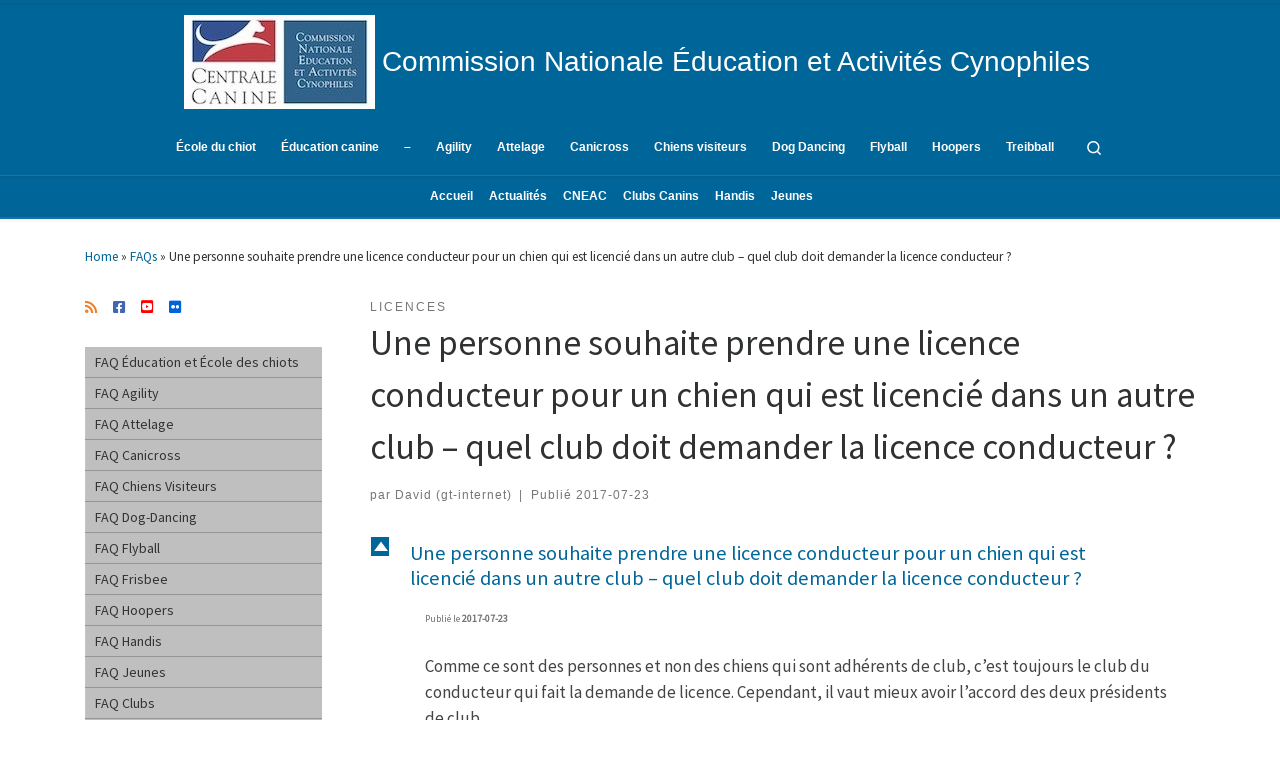

--- FILE ---
content_type: text/html; charset=UTF-8
request_url: https://activites-canines.com/ufaqs/une-personne-souhaite-prendre-une-licence-conducteur-pour-un-chien-qui-est-licencie-dans-un-autre-club-quel-club-doit-demander-la-licence-conducteur/
body_size: 38599
content:
<!DOCTYPE html>
<!--[if IE 7]>
<html class="ie ie7" lang="fr-FR">
<![endif]-->
<!--[if IE 8]>
<html class="ie ie8" lang="fr-FR">
<![endif]-->
<!--[if !(IE 7) | !(IE 8)  ]><!-->
<html lang="fr-FR" class="no-js">
<!--<![endif]-->
  <head>
  <meta charset="UTF-8" />
  <meta http-equiv="X-UA-Compatible" content="IE=EDGE" />
  <meta name="viewport" content="width=device-width, initial-scale=1.0" />
  <link rel="profile"  href="https://gmpg.org/xfn/11" />
  <link rel="pingback" href="https://activites-canines.com/xmlrpc.php" />
  <!-- scripts for IE8 and less  -->
  <!--[if lt IE 9]>
    <script src="https://activites-canines.com/wp-content/themes/customizr-pro/assets/front/js/libs/html5.js"></script>
  <![endif]-->
<script>(function(html){html.className = html.className.replace(/\bno-js\b/,'js')})(document.documentElement);</script>
<style id="wfc-style-fonts-menu_items" type="text/css" data-origin="server">
/* Setting : Articles de menu */ 
.tc-header .nav__menu li a.nav__link, .tc-sn .nav__menu li a.nav__link, [class*=nav__menu] .nav__link-wrapper .caret__dropdown-toggler {
font-family : Helvetica Neue, Helvetica, Arial, sans-serif!important;
}

</style><style id="wfc-style-fonts-site_title" type="text/css" data-origin="server">
/* Setting : Titre du site */ 
.tc-header .branding .navbar-brand-sitename {
font-family : Helvetica Neue, Helvetica, Arial, sans-serif!important;
}

</style><meta name='robots' content='index, follow, max-image-preview:large, max-snippet:-1, max-video-preview:-1' />
	<style>img:is([sizes="auto" i], [sizes^="auto," i]) { contain-intrinsic-size: 3000px 1500px }</style>
	<meta name="dlm-version" content="5.1.6">
	<!-- This site is optimized with the Yoast SEO plugin v26.7 - https://yoast.com/wordpress/plugins/seo/ -->
	<title>Une personne souhaite prendre une licence conducteur pour un chien qui est licencié dans un autre club - quel club doit demander la licence conducteur ? - Commission Nationale Éducation et Activités Cynophiles</title>
	<link rel="canonical" href="https://activites-canines.com/ufaqs/une-personne-souhaite-prendre-une-licence-conducteur-pour-un-chien-qui-est-licencie-dans-un-autre-club-quel-club-doit-demander-la-licence-conducteur/" />
	<meta property="og:locale" content="fr_FR" />
	<meta property="og:type" content="article" />
	<meta property="og:title" content="Une personne souhaite prendre une licence conducteur pour un chien qui est licencié dans un autre club - quel club doit demander la licence conducteur ? - Commission Nationale Éducation et Activités Cynophiles" />
	<meta property="og:description" content="D Une personne souhaite prendre une licence conducteur pour un chien qui est licencié dans un autre club &#8211; quel club doit demander la licence conducteur ? Publié le 2017-07-23 Comme ce sont des personnes et non des chiens qui sont adhérents de club, c&rsquo;est toujours le club du conducteur qui fait la demande de [&hellip;]" />
	<meta property="og:url" content="https://activites-canines.com/ufaqs/une-personne-souhaite-prendre-une-licence-conducteur-pour-un-chien-qui-est-licencie-dans-un-autre-club-quel-club-doit-demander-la-licence-conducteur/" />
	<meta property="og:site_name" content="Commission Nationale Éducation et Activités Cynophiles" />
	<meta property="article:publisher" content="https://www.facebook.com/p/CNEAC-100063693126684/" />
	<meta name="twitter:card" content="summary_large_image" />
	<script type="application/ld+json" class="yoast-schema-graph">{"@context":"https://schema.org","@graph":[{"@type":"WebPage","@id":"https://activites-canines.com/ufaqs/une-personne-souhaite-prendre-une-licence-conducteur-pour-un-chien-qui-est-licencie-dans-un-autre-club-quel-club-doit-demander-la-licence-conducteur/","url":"https://activites-canines.com/ufaqs/une-personne-souhaite-prendre-une-licence-conducteur-pour-un-chien-qui-est-licencie-dans-un-autre-club-quel-club-doit-demander-la-licence-conducteur/","name":"Une personne souhaite prendre une licence conducteur pour un chien qui est licencié dans un autre club - quel club doit demander la licence conducteur ? - Commission Nationale Éducation et Activités Cynophiles","isPartOf":{"@id":"https://activites-canines.com/#website"},"datePublished":"2017-07-23T17:28:45+00:00","breadcrumb":{"@id":"https://activites-canines.com/ufaqs/une-personne-souhaite-prendre-une-licence-conducteur-pour-un-chien-qui-est-licencie-dans-un-autre-club-quel-club-doit-demander-la-licence-conducteur/#breadcrumb"},"inLanguage":"fr-FR","potentialAction":[{"@type":"ReadAction","target":["https://activites-canines.com/ufaqs/une-personne-souhaite-prendre-une-licence-conducteur-pour-un-chien-qui-est-licencie-dans-un-autre-club-quel-club-doit-demander-la-licence-conducteur/"]}]},{"@type":"BreadcrumbList","@id":"https://activites-canines.com/ufaqs/une-personne-souhaite-prendre-une-licence-conducteur-pour-un-chien-qui-est-licencie-dans-un-autre-club-quel-club-doit-demander-la-licence-conducteur/#breadcrumb","itemListElement":[{"@type":"ListItem","position":1,"name":"Home","item":"https://activites-canines.com/"},{"@type":"ListItem","position":2,"name":"FAQs","item":"https://activites-canines.com/ufaqs/"},{"@type":"ListItem","position":3,"name":"Une personne souhaite prendre une licence conducteur pour un chien qui est licencié dans un autre club &#8211; quel club doit demander la licence conducteur ?"}]},{"@type":"WebSite","@id":"https://activites-canines.com/#website","url":"https://activites-canines.com/","name":"Commission Nationale Éducation et Activités Cynophiles","description":"Site d&#039;information de la CNEAC","publisher":{"@id":"https://activites-canines.com/#organization"},"potentialAction":[{"@type":"SearchAction","target":{"@type":"EntryPoint","urlTemplate":"https://activites-canines.com/?s={search_term_string}"},"query-input":{"@type":"PropertyValueSpecification","valueRequired":true,"valueName":"search_term_string"}}],"inLanguage":"fr-FR"},{"@type":"Organization","@id":"https://activites-canines.com/#organization","name":"Commission Nationale Éducation et Activités Cynophiles","url":"https://activites-canines.com/","logo":{"@type":"ImageObject","inLanguage":"fr-FR","@id":"https://activites-canines.com/#/schema/logo/image/","url":"https://activites-canines.com/wp-content/uploads/2020/08/cropped-LOGO-CNEACSCC-100-x-191.jpeg","contentUrl":"https://activites-canines.com/wp-content/uploads/2020/08/cropped-LOGO-CNEACSCC-100-x-191.jpeg","width":191,"height":94,"caption":"Commission Nationale Éducation et Activités Cynophiles"},"image":{"@id":"https://activites-canines.com/#/schema/logo/image/"},"sameAs":["https://www.facebook.com/p/CNEAC-100063693126684/"]}]}</script>
	<!-- / Yoast SEO plugin. -->


<link rel='dns-prefetch' href='//static.addtoany.com' />
<link rel="alternate" type="application/rss+xml" title="Commission Nationale Éducation et Activités Cynophiles &raquo; Flux" href="https://activites-canines.com/feed/" />
<link rel="alternate" type="application/rss+xml" title="Commission Nationale Éducation et Activités Cynophiles &raquo; Flux des commentaires" href="https://activites-canines.com/comments/feed/" />
<script type="text/javascript">
/* <![CDATA[ */
window._wpemojiSettings = {"baseUrl":"https:\/\/s.w.org\/images\/core\/emoji\/16.0.1\/72x72\/","ext":".png","svgUrl":"https:\/\/s.w.org\/images\/core\/emoji\/16.0.1\/svg\/","svgExt":".svg","source":{"concatemoji":"https:\/\/activites-canines.com\/wp-includes\/js\/wp-emoji-release.min.js?ver=6.8.3"}};
/*! This file is auto-generated */
!function(s,n){var o,i,e;function c(e){try{var t={supportTests:e,timestamp:(new Date).valueOf()};sessionStorage.setItem(o,JSON.stringify(t))}catch(e){}}function p(e,t,n){e.clearRect(0,0,e.canvas.width,e.canvas.height),e.fillText(t,0,0);var t=new Uint32Array(e.getImageData(0,0,e.canvas.width,e.canvas.height).data),a=(e.clearRect(0,0,e.canvas.width,e.canvas.height),e.fillText(n,0,0),new Uint32Array(e.getImageData(0,0,e.canvas.width,e.canvas.height).data));return t.every(function(e,t){return e===a[t]})}function u(e,t){e.clearRect(0,0,e.canvas.width,e.canvas.height),e.fillText(t,0,0);for(var n=e.getImageData(16,16,1,1),a=0;a<n.data.length;a++)if(0!==n.data[a])return!1;return!0}function f(e,t,n,a){switch(t){case"flag":return n(e,"\ud83c\udff3\ufe0f\u200d\u26a7\ufe0f","\ud83c\udff3\ufe0f\u200b\u26a7\ufe0f")?!1:!n(e,"\ud83c\udde8\ud83c\uddf6","\ud83c\udde8\u200b\ud83c\uddf6")&&!n(e,"\ud83c\udff4\udb40\udc67\udb40\udc62\udb40\udc65\udb40\udc6e\udb40\udc67\udb40\udc7f","\ud83c\udff4\u200b\udb40\udc67\u200b\udb40\udc62\u200b\udb40\udc65\u200b\udb40\udc6e\u200b\udb40\udc67\u200b\udb40\udc7f");case"emoji":return!a(e,"\ud83e\udedf")}return!1}function g(e,t,n,a){var r="undefined"!=typeof WorkerGlobalScope&&self instanceof WorkerGlobalScope?new OffscreenCanvas(300,150):s.createElement("canvas"),o=r.getContext("2d",{willReadFrequently:!0}),i=(o.textBaseline="top",o.font="600 32px Arial",{});return e.forEach(function(e){i[e]=t(o,e,n,a)}),i}function t(e){var t=s.createElement("script");t.src=e,t.defer=!0,s.head.appendChild(t)}"undefined"!=typeof Promise&&(o="wpEmojiSettingsSupports",i=["flag","emoji"],n.supports={everything:!0,everythingExceptFlag:!0},e=new Promise(function(e){s.addEventListener("DOMContentLoaded",e,{once:!0})}),new Promise(function(t){var n=function(){try{var e=JSON.parse(sessionStorage.getItem(o));if("object"==typeof e&&"number"==typeof e.timestamp&&(new Date).valueOf()<e.timestamp+604800&&"object"==typeof e.supportTests)return e.supportTests}catch(e){}return null}();if(!n){if("undefined"!=typeof Worker&&"undefined"!=typeof OffscreenCanvas&&"undefined"!=typeof URL&&URL.createObjectURL&&"undefined"!=typeof Blob)try{var e="postMessage("+g.toString()+"("+[JSON.stringify(i),f.toString(),p.toString(),u.toString()].join(",")+"));",a=new Blob([e],{type:"text/javascript"}),r=new Worker(URL.createObjectURL(a),{name:"wpTestEmojiSupports"});return void(r.onmessage=function(e){c(n=e.data),r.terminate(),t(n)})}catch(e){}c(n=g(i,f,p,u))}t(n)}).then(function(e){for(var t in e)n.supports[t]=e[t],n.supports.everything=n.supports.everything&&n.supports[t],"flag"!==t&&(n.supports.everythingExceptFlag=n.supports.everythingExceptFlag&&n.supports[t]);n.supports.everythingExceptFlag=n.supports.everythingExceptFlag&&!n.supports.flag,n.DOMReady=!1,n.readyCallback=function(){n.DOMReady=!0}}).then(function(){return e}).then(function(){var e;n.supports.everything||(n.readyCallback(),(e=n.source||{}).concatemoji?t(e.concatemoji):e.wpemoji&&e.twemoji&&(t(e.twemoji),t(e.wpemoji)))}))}((window,document),window._wpemojiSettings);
/* ]]> */
</script>
<link rel='stylesheet' id='font-customizer-style-css' href='https://activites-canines.com/wp-content/themes/customizr-pro/addons/wfc/front/assets/css/font_customizer.min.css?ver=3.1.2' type='text/css' media='all' />
<style id='wp-emoji-styles-inline-css' type='text/css'>

	img.wp-smiley, img.emoji {
		display: inline !important;
		border: none !important;
		box-shadow: none !important;
		height: 1em !important;
		width: 1em !important;
		margin: 0 0.07em !important;
		vertical-align: -0.1em !important;
		background: none !important;
		padding: 0 !important;
	}
</style>
<link rel='stylesheet' id='wp-block-library-css' href='https://activites-canines.com/wp-includes/css/dist/block-library/style.min.css?ver=6.8.3' type='text/css' media='all' />
<style id='classic-theme-styles-inline-css' type='text/css'>
/*! This file is auto-generated */
.wp-block-button__link{color:#fff;background-color:#32373c;border-radius:9999px;box-shadow:none;text-decoration:none;padding:calc(.667em + 2px) calc(1.333em + 2px);font-size:1.125em}.wp-block-file__button{background:#32373c;color:#fff;text-decoration:none}
</style>
<style id='noptin-email-optin-style-inline-css' type='text/css'>
.wp-block-noptin-email-optin{align-items:center;box-sizing:border-box;display:flex;justify-content:center;min-height:280px;padding:20px;position:relative;text-align:center}.wp-block-noptin-email-optin *{box-sizing:border-box}.wp-block-noptin-email-optin form{width:100%}.wp-block-noptin-email-optin.is-style-noptin-flex .noptin-block-form-footer{align-items:center;display:flex;gap:10px;justify-content:center}.wp-block-noptin-email-optin.is-style-noptin-flex .noptin-block-form-footer .noptin_form_input_email{flex-grow:1;min-width:0}.wp-block-noptin-email-optin.is-style-noptin-flex .noptin-block-form-footer .noptin_form_submit{flex-shrink:1;margin-top:0}:where(.wp-block-noptin-email-optin:not(.is-style-noptin-unstyled) input.noptin_form_input_email){background-color:#fff;border:1px solid #ced4da;border-radius:.25rem;box-shadow:none;color:#495057;padding:.45rem 1.2rem;transition:border-color .15s ease-in-out,box-shadow .15s ease-in-out}:where(.wp-block-noptin-email-optin:not(.is-style-noptin-unstyled) input.noptin_form_input_email:focus){background-color:#fff;border-color:#73b1e9;color:#495057;outline:0}:where(.wp-block-noptin-email-optin:not(.is-style-noptin-unstyled) .noptin_form_submit){background-clip:padding-box;background-color:#1e73be;border:1px solid transparent;border-radius:.25rem;box-shadow:none;color:#fff;font-weight:400;padding:.45rem 1.2rem;transition:color .15s ease-in-out,background-color .15s ease-in-out,border-color .15s ease-in-out,box-shadow .15s ease-in-out}:where(.wp-block-noptin-email-optin:not(.is-style-noptin-unstyled) .noptin_form_submit):focus,:where(.wp-block-noptin-email-optin:not(.is-style-noptin-unstyled) .noptin_form_submit):hover{box-shadow:0 .5rem 1rem rgba(0,0,0,.15)}.wp-block-noptin-email-optin:not(.is-style-noptin-unstyled) .noptin_form_title{font-size:23px;font-weight:700;line-height:1.4125;margin-bottom:10px;margin-top:16px;padding-top:4px}.wp-block-noptin-email-optin:not(.is-style-noptin-unstyled) .noptin_form_description{font-size:16px;line-height:1.3;margin-bottom:10px}.wp-block-noptin-email-optin:not(.is-style-noptin-unstyled) input.noptin_form_input_email{display:block;margin:0;width:100%}.wp-block-noptin-email-optin:not(.is-style-noptin-unstyled) input.noptin_form_input_email::-ms-expand{background-color:transparent;border:0}.wp-block-noptin-email-optin:not(.is-style-noptin-unstyled) .noptin_form_submit{display:block;flex:1 0 0;margin-top:10px;position:relative;text-align:center;text-transform:none;-webkit-user-select:none;-moz-user-select:none;user-select:none;vertical-align:middle;width:100%}.wp-block-noptin-email-optin:not(.is-style-noptin-unstyled) .noptin_form_submit:focus,.wp-block-noptin-email-optin:not(.is-style-noptin-unstyled) .noptin_form_submit:hover{outline:0!important}.noptin-block-form-header:empty{display:none}

</style>
<link rel='stylesheet' id='noptin-form-css' href='https://activites-canines.com/wp-content/plugins/newsletter-optin-box/build/Forms/assets/css/style-form.css?ver=bde59fed1153516aaf60' type='text/css' media='all' />
<link rel='stylesheet' id='ugb-style-css-v2-css' href='https://activites-canines.com/wp-content/plugins/stackable-ultimate-gutenberg-blocks/dist/deprecated/frontend_blocks_deprecated_v2.css?ver=3.19.6' type='text/css' media='all' />
<style id='ugb-style-css-v2-inline-css' type='text/css'>
:root {--stk-block-width-default-detected: 1140px;}
:root {
			--content-width: 1140px;
		}
</style>
<link rel='stylesheet' id='ultimate_blocks-cgb-style-css-css' href='https://activites-canines.com/wp-content/plugins/ultimate-blocks/dist/blocks.style.build.css?ver=3.4.9' type='text/css' media='all' />
<style id='global-styles-inline-css' type='text/css'>
:root{--wp--preset--aspect-ratio--square: 1;--wp--preset--aspect-ratio--4-3: 4/3;--wp--preset--aspect-ratio--3-4: 3/4;--wp--preset--aspect-ratio--3-2: 3/2;--wp--preset--aspect-ratio--2-3: 2/3;--wp--preset--aspect-ratio--16-9: 16/9;--wp--preset--aspect-ratio--9-16: 9/16;--wp--preset--color--black: #000000;--wp--preset--color--cyan-bluish-gray: #abb8c3;--wp--preset--color--white: #ffffff;--wp--preset--color--pale-pink: #f78da7;--wp--preset--color--vivid-red: #cf2e2e;--wp--preset--color--luminous-vivid-orange: #ff6900;--wp--preset--color--luminous-vivid-amber: #fcb900;--wp--preset--color--light-green-cyan: #7bdcb5;--wp--preset--color--vivid-green-cyan: #00d084;--wp--preset--color--pale-cyan-blue: #8ed1fc;--wp--preset--color--vivid-cyan-blue: #0693e3;--wp--preset--color--vivid-purple: #9b51e0;--wp--preset--gradient--vivid-cyan-blue-to-vivid-purple: linear-gradient(135deg,rgba(6,147,227,1) 0%,rgb(155,81,224) 100%);--wp--preset--gradient--light-green-cyan-to-vivid-green-cyan: linear-gradient(135deg,rgb(122,220,180) 0%,rgb(0,208,130) 100%);--wp--preset--gradient--luminous-vivid-amber-to-luminous-vivid-orange: linear-gradient(135deg,rgba(252,185,0,1) 0%,rgba(255,105,0,1) 100%);--wp--preset--gradient--luminous-vivid-orange-to-vivid-red: linear-gradient(135deg,rgba(255,105,0,1) 0%,rgb(207,46,46) 100%);--wp--preset--gradient--very-light-gray-to-cyan-bluish-gray: linear-gradient(135deg,rgb(238,238,238) 0%,rgb(169,184,195) 100%);--wp--preset--gradient--cool-to-warm-spectrum: linear-gradient(135deg,rgb(74,234,220) 0%,rgb(151,120,209) 20%,rgb(207,42,186) 40%,rgb(238,44,130) 60%,rgb(251,105,98) 80%,rgb(254,248,76) 100%);--wp--preset--gradient--blush-light-purple: linear-gradient(135deg,rgb(255,206,236) 0%,rgb(152,150,240) 100%);--wp--preset--gradient--blush-bordeaux: linear-gradient(135deg,rgb(254,205,165) 0%,rgb(254,45,45) 50%,rgb(107,0,62) 100%);--wp--preset--gradient--luminous-dusk: linear-gradient(135deg,rgb(255,203,112) 0%,rgb(199,81,192) 50%,rgb(65,88,208) 100%);--wp--preset--gradient--pale-ocean: linear-gradient(135deg,rgb(255,245,203) 0%,rgb(182,227,212) 50%,rgb(51,167,181) 100%);--wp--preset--gradient--electric-grass: linear-gradient(135deg,rgb(202,248,128) 0%,rgb(113,206,126) 100%);--wp--preset--gradient--midnight: linear-gradient(135deg,rgb(2,3,129) 0%,rgb(40,116,252) 100%);--wp--preset--font-size--small: 13px;--wp--preset--font-size--medium: 20px;--wp--preset--font-size--large: 36px;--wp--preset--font-size--x-large: 42px;--wp--preset--spacing--20: 0.44rem;--wp--preset--spacing--30: 0.67rem;--wp--preset--spacing--40: 1rem;--wp--preset--spacing--50: 1.5rem;--wp--preset--spacing--60: 2.25rem;--wp--preset--spacing--70: 3.38rem;--wp--preset--spacing--80: 5.06rem;--wp--preset--shadow--natural: 6px 6px 9px rgba(0, 0, 0, 0.2);--wp--preset--shadow--deep: 12px 12px 50px rgba(0, 0, 0, 0.4);--wp--preset--shadow--sharp: 6px 6px 0px rgba(0, 0, 0, 0.2);--wp--preset--shadow--outlined: 6px 6px 0px -3px rgba(255, 255, 255, 1), 6px 6px rgba(0, 0, 0, 1);--wp--preset--shadow--crisp: 6px 6px 0px rgba(0, 0, 0, 1);}:where(.is-layout-flex){gap: 0.5em;}:where(.is-layout-grid){gap: 0.5em;}body .is-layout-flex{display: flex;}.is-layout-flex{flex-wrap: wrap;align-items: center;}.is-layout-flex > :is(*, div){margin: 0;}body .is-layout-grid{display: grid;}.is-layout-grid > :is(*, div){margin: 0;}:where(.wp-block-columns.is-layout-flex){gap: 2em;}:where(.wp-block-columns.is-layout-grid){gap: 2em;}:where(.wp-block-post-template.is-layout-flex){gap: 1.25em;}:where(.wp-block-post-template.is-layout-grid){gap: 1.25em;}.has-black-color{color: var(--wp--preset--color--black) !important;}.has-cyan-bluish-gray-color{color: var(--wp--preset--color--cyan-bluish-gray) !important;}.has-white-color{color: var(--wp--preset--color--white) !important;}.has-pale-pink-color{color: var(--wp--preset--color--pale-pink) !important;}.has-vivid-red-color{color: var(--wp--preset--color--vivid-red) !important;}.has-luminous-vivid-orange-color{color: var(--wp--preset--color--luminous-vivid-orange) !important;}.has-luminous-vivid-amber-color{color: var(--wp--preset--color--luminous-vivid-amber) !important;}.has-light-green-cyan-color{color: var(--wp--preset--color--light-green-cyan) !important;}.has-vivid-green-cyan-color{color: var(--wp--preset--color--vivid-green-cyan) !important;}.has-pale-cyan-blue-color{color: var(--wp--preset--color--pale-cyan-blue) !important;}.has-vivid-cyan-blue-color{color: var(--wp--preset--color--vivid-cyan-blue) !important;}.has-vivid-purple-color{color: var(--wp--preset--color--vivid-purple) !important;}.has-black-background-color{background-color: var(--wp--preset--color--black) !important;}.has-cyan-bluish-gray-background-color{background-color: var(--wp--preset--color--cyan-bluish-gray) !important;}.has-white-background-color{background-color: var(--wp--preset--color--white) !important;}.has-pale-pink-background-color{background-color: var(--wp--preset--color--pale-pink) !important;}.has-vivid-red-background-color{background-color: var(--wp--preset--color--vivid-red) !important;}.has-luminous-vivid-orange-background-color{background-color: var(--wp--preset--color--luminous-vivid-orange) !important;}.has-luminous-vivid-amber-background-color{background-color: var(--wp--preset--color--luminous-vivid-amber) !important;}.has-light-green-cyan-background-color{background-color: var(--wp--preset--color--light-green-cyan) !important;}.has-vivid-green-cyan-background-color{background-color: var(--wp--preset--color--vivid-green-cyan) !important;}.has-pale-cyan-blue-background-color{background-color: var(--wp--preset--color--pale-cyan-blue) !important;}.has-vivid-cyan-blue-background-color{background-color: var(--wp--preset--color--vivid-cyan-blue) !important;}.has-vivid-purple-background-color{background-color: var(--wp--preset--color--vivid-purple) !important;}.has-black-border-color{border-color: var(--wp--preset--color--black) !important;}.has-cyan-bluish-gray-border-color{border-color: var(--wp--preset--color--cyan-bluish-gray) !important;}.has-white-border-color{border-color: var(--wp--preset--color--white) !important;}.has-pale-pink-border-color{border-color: var(--wp--preset--color--pale-pink) !important;}.has-vivid-red-border-color{border-color: var(--wp--preset--color--vivid-red) !important;}.has-luminous-vivid-orange-border-color{border-color: var(--wp--preset--color--luminous-vivid-orange) !important;}.has-luminous-vivid-amber-border-color{border-color: var(--wp--preset--color--luminous-vivid-amber) !important;}.has-light-green-cyan-border-color{border-color: var(--wp--preset--color--light-green-cyan) !important;}.has-vivid-green-cyan-border-color{border-color: var(--wp--preset--color--vivid-green-cyan) !important;}.has-pale-cyan-blue-border-color{border-color: var(--wp--preset--color--pale-cyan-blue) !important;}.has-vivid-cyan-blue-border-color{border-color: var(--wp--preset--color--vivid-cyan-blue) !important;}.has-vivid-purple-border-color{border-color: var(--wp--preset--color--vivid-purple) !important;}.has-vivid-cyan-blue-to-vivid-purple-gradient-background{background: var(--wp--preset--gradient--vivid-cyan-blue-to-vivid-purple) !important;}.has-light-green-cyan-to-vivid-green-cyan-gradient-background{background: var(--wp--preset--gradient--light-green-cyan-to-vivid-green-cyan) !important;}.has-luminous-vivid-amber-to-luminous-vivid-orange-gradient-background{background: var(--wp--preset--gradient--luminous-vivid-amber-to-luminous-vivid-orange) !important;}.has-luminous-vivid-orange-to-vivid-red-gradient-background{background: var(--wp--preset--gradient--luminous-vivid-orange-to-vivid-red) !important;}.has-very-light-gray-to-cyan-bluish-gray-gradient-background{background: var(--wp--preset--gradient--very-light-gray-to-cyan-bluish-gray) !important;}.has-cool-to-warm-spectrum-gradient-background{background: var(--wp--preset--gradient--cool-to-warm-spectrum) !important;}.has-blush-light-purple-gradient-background{background: var(--wp--preset--gradient--blush-light-purple) !important;}.has-blush-bordeaux-gradient-background{background: var(--wp--preset--gradient--blush-bordeaux) !important;}.has-luminous-dusk-gradient-background{background: var(--wp--preset--gradient--luminous-dusk) !important;}.has-pale-ocean-gradient-background{background: var(--wp--preset--gradient--pale-ocean) !important;}.has-electric-grass-gradient-background{background: var(--wp--preset--gradient--electric-grass) !important;}.has-midnight-gradient-background{background: var(--wp--preset--gradient--midnight) !important;}.has-small-font-size{font-size: var(--wp--preset--font-size--small) !important;}.has-medium-font-size{font-size: var(--wp--preset--font-size--medium) !important;}.has-large-font-size{font-size: var(--wp--preset--font-size--large) !important;}.has-x-large-font-size{font-size: var(--wp--preset--font-size--x-large) !important;}
:where(.wp-block-post-template.is-layout-flex){gap: 1.25em;}:where(.wp-block-post-template.is-layout-grid){gap: 1.25em;}
:where(.wp-block-columns.is-layout-flex){gap: 2em;}:where(.wp-block-columns.is-layout-grid){gap: 2em;}
:root :where(.wp-block-pullquote){font-size: 1.5em;line-height: 1.6;}
</style>
<link rel='stylesheet' id='staffer-style-css' href='https://activites-canines.com/wp-content/plugins/staffer/styles/staffer-styles.css?ver=6.8.3' type='text/css' media='all' />
<link rel='stylesheet' id='staffer-font-awesome-css' href='https://activites-canines.com/wp-content/plugins/staffer/styles/font-awesome.min.css?ver=6.8.3' type='text/css' media='all' />
<link rel='stylesheet' id='tctgo-style-css' href='https://activites-canines.com/wp-content/plugins/tag-or-category-term-group-order/lib/style.css?ver=6.8.3' type='text/css' media='all' />
<link rel='stylesheet' id='ub-extension-style-css-css' href='https://activites-canines.com/wp-content/plugins/ultimate-blocks/src/extensions/style.css?ver=6.8.3' type='text/css' media='all' />
<link rel='stylesheet' id='megamenu-css' href='https://activites-canines.com/wp-content/uploads/maxmegamenu/style.css?ver=89a3cb' type='text/css' media='all' />
<link rel='stylesheet' id='dashicons-css' href='https://activites-canines.com/wp-includes/css/dashicons.min.css?ver=6.8.3' type='text/css' media='all' />
<link rel='stylesheet' id='megamenu-genericons-css' href='https://activites-canines.com/wp-content/plugins/megamenu-pro/icons/genericons/genericons/genericons.css?ver=2.2.4' type='text/css' media='all' />
<link rel='stylesheet' id='megamenu-fontawesome-css' href='https://activites-canines.com/wp-content/plugins/megamenu-pro/icons/fontawesome/css/font-awesome.min.css?ver=2.2.4' type='text/css' media='all' />
<link rel='stylesheet' id='megamenu-fontawesome5-css' href='https://activites-canines.com/wp-content/plugins/megamenu-pro/icons/fontawesome5/css/all.min.css?ver=2.2.4' type='text/css' media='all' />
<link rel='stylesheet' id='customizr-main-css' href='https://activites-canines.com/wp-content/themes/customizr-pro/assets/front/css/style.min.css?ver=2.3.9' type='text/css' media='all' />
<style id='customizr-main-inline-css' type='text/css'>
::-moz-selection{background-color:#006699}::selection{background-color:#006699}a,.btn-skin:active,.btn-skin:focus,.btn-skin:hover,.btn-skin.inverted,.grid-container__classic .post-type__icon,.post-type__icon:hover .icn-format,.grid-container__classic .post-type__icon:hover .icn-format,[class*='grid-container__'] .entry-title a.czr-title:hover,input[type=checkbox]:checked::before{color:#006699}.czr-css-loader > div ,.btn-skin,.btn-skin:active,.btn-skin:focus,.btn-skin:hover,.btn-skin-h-dark,.btn-skin-h-dark.inverted:active,.btn-skin-h-dark.inverted:focus,.btn-skin-h-dark.inverted:hover{border-color:#006699}.tc-header.border-top{border-top-color:#006699}[class*='grid-container__'] .entry-title a:hover::after,.grid-container__classic .post-type__icon,.btn-skin,.btn-skin.inverted:active,.btn-skin.inverted:focus,.btn-skin.inverted:hover,.btn-skin-h-dark,.btn-skin-h-dark.inverted:active,.btn-skin-h-dark.inverted:focus,.btn-skin-h-dark.inverted:hover,.sidebar .widget-title::after,input[type=radio]:checked::before{background-color:#006699}.btn-skin-light:active,.btn-skin-light:focus,.btn-skin-light:hover,.btn-skin-light.inverted{color:#0099e6}input:not([type='submit']):not([type='button']):not([type='number']):not([type='checkbox']):not([type='radio']):focus,textarea:focus,.btn-skin-light,.btn-skin-light.inverted,.btn-skin-light:active,.btn-skin-light:focus,.btn-skin-light:hover,.btn-skin-light.inverted:active,.btn-skin-light.inverted:focus,.btn-skin-light.inverted:hover{border-color:#0099e6}.btn-skin-light,.btn-skin-light.inverted:active,.btn-skin-light.inverted:focus,.btn-skin-light.inverted:hover{background-color:#0099e6}.btn-skin-lightest:active,.btn-skin-lightest:focus,.btn-skin-lightest:hover,.btn-skin-lightest.inverted{color:#00aaff}.btn-skin-lightest,.btn-skin-lightest.inverted,.btn-skin-lightest:active,.btn-skin-lightest:focus,.btn-skin-lightest:hover,.btn-skin-lightest.inverted:active,.btn-skin-lightest.inverted:focus,.btn-skin-lightest.inverted:hover{border-color:#00aaff}.btn-skin-lightest,.btn-skin-lightest.inverted:active,.btn-skin-lightest.inverted:focus,.btn-skin-lightest.inverted:hover{background-color:#00aaff}.pagination,a:hover,a:focus,a:active,.btn-skin-dark:active,.btn-skin-dark:focus,.btn-skin-dark:hover,.btn-skin-dark.inverted,.btn-skin-dark-oh:active,.btn-skin-dark-oh:focus,.btn-skin-dark-oh:hover,.post-info a:not(.btn):hover,.grid-container__classic .post-type__icon .icn-format,[class*='grid-container__'] .hover .entry-title a,.widget-area a:not(.btn):hover,a.czr-format-link:hover,.format-link.hover a.czr-format-link,button[type=submit]:hover,button[type=submit]:active,button[type=submit]:focus,input[type=submit]:hover,input[type=submit]:active,input[type=submit]:focus,.tabs .nav-link:hover,.tabs .nav-link.active,.tabs .nav-link.active:hover,.tabs .nav-link.active:focus{color:#003d5c}.grid-container__classic.tc-grid-border .grid__item,.btn-skin-dark,.btn-skin-dark.inverted,button[type=submit],input[type=submit],.btn-skin-dark:active,.btn-skin-dark:focus,.btn-skin-dark:hover,.btn-skin-dark.inverted:active,.btn-skin-dark.inverted:focus,.btn-skin-dark.inverted:hover,.btn-skin-h-dark:active,.btn-skin-h-dark:focus,.btn-skin-h-dark:hover,.btn-skin-h-dark.inverted,.btn-skin-h-dark.inverted,.btn-skin-h-dark.inverted,.btn-skin-dark-oh:active,.btn-skin-dark-oh:focus,.btn-skin-dark-oh:hover,.btn-skin-dark-oh.inverted:active,.btn-skin-dark-oh.inverted:focus,.btn-skin-dark-oh.inverted:hover,button[type=submit]:hover,button[type=submit]:active,button[type=submit]:focus,input[type=submit]:hover,input[type=submit]:active,input[type=submit]:focus{border-color:#003d5c}.btn-skin-dark,.btn-skin-dark.inverted:active,.btn-skin-dark.inverted:focus,.btn-skin-dark.inverted:hover,.btn-skin-h-dark:active,.btn-skin-h-dark:focus,.btn-skin-h-dark:hover,.btn-skin-h-dark.inverted,.btn-skin-h-dark.inverted,.btn-skin-h-dark.inverted,.btn-skin-dark-oh.inverted:active,.btn-skin-dark-oh.inverted:focus,.btn-skin-dark-oh.inverted:hover,.grid-container__classic .post-type__icon:hover,button[type=submit],input[type=submit],.czr-link-hover-underline .widgets-list-layout-links a:not(.btn)::before,.czr-link-hover-underline .widget_archive a:not(.btn)::before,.czr-link-hover-underline .widget_nav_menu a:not(.btn)::before,.czr-link-hover-underline .widget_rss ul a:not(.btn)::before,.czr-link-hover-underline .widget_recent_entries a:not(.btn)::before,.czr-link-hover-underline .widget_categories a:not(.btn)::before,.czr-link-hover-underline .widget_meta a:not(.btn)::before,.czr-link-hover-underline .widget_recent_comments a:not(.btn)::before,.czr-link-hover-underline .widget_pages a:not(.btn)::before,.czr-link-hover-underline .widget_calendar a:not(.btn)::before,[class*='grid-container__'] .hover .entry-title a::after,a.czr-format-link::before,.comment-author a::before,.comment-link::before,.tabs .nav-link.active::before{background-color:#003d5c}.btn-skin-dark-shaded:active,.btn-skin-dark-shaded:focus,.btn-skin-dark-shaded:hover,.btn-skin-dark-shaded.inverted{background-color:rgba(0,61,92,0.2)}.btn-skin-dark-shaded,.btn-skin-dark-shaded.inverted:active,.btn-skin-dark-shaded.inverted:focus,.btn-skin-dark-shaded.inverted:hover{background-color:rgba(0,61,92,0.8)}.tc-header,#tc-sn .tc-sn-inner,.czr-overlay,.add-menu-button,.tc-header .socials a,.tc-header .socials a:focus,.tc-header .socials a:active,.nav__utils,.nav__utils a,.nav__utils a:focus,.nav__utils a:active,.header-contact__info a,.header-contact__info a:focus,.header-contact__info a:active,.czr-overlay a:hover,.dropdown-menu,.tc-header .navbar-brand-sitename,[class*=nav__menu] .nav__link,[class*=nav__menu] .nav__link-wrapper .caret__dropdown-toggler,[class*=nav__menu] .dropdown-menu .nav__link,[class*=nav__menu] .dropdown-item .nav__link:hover,.tc-header form.czr-form label,.czr-overlay form.czr-form label,.tc-header .czr-form input:not([type='submit']):not([type='button']):not([type='number']):not([type='checkbox']):not([type='radio']),.tc-header .czr-form textarea,.tc-header .czr-form .form-control,.czr-overlay .czr-form input:not([type='submit']):not([type='button']):not([type='number']):not([type='checkbox']):not([type='radio']),.czr-overlay .czr-form textarea,.czr-overlay .czr-form .form-control,.tc-header h1,.tc-header h2,.tc-header h3,.tc-header h4,.tc-header h5,.tc-header h6{color:#ffffff}.tc-header .czr-form input:not([type='submit']):not([type='button']):not([type='number']):not([type='checkbox']):not([type='radio']),.tc-header .czr-form textarea,.tc-header .czr-form .form-control,.czr-overlay .czr-form input:not([type='submit']):not([type='button']):not([type='number']):not([type='checkbox']):not([type='radio']),.czr-overlay .czr-form textarea,.czr-overlay .czr-form .form-control{border-color:#ffffff}.ham__toggler-span-wrapper .line,[class*=nav__menu] .nav__title::before{background-color:#ffffff}.header-tagline,[class*=nav__menu] .nav__link:hover,[class*=nav__menu] .nav__link-wrapper .caret__dropdown-toggler:hover,[class*=nav__menu] .show:not(.dropdown-item) > .nav__link,[class*=nav__menu] .show:not(.dropdown-item) > .nav__link-wrapper .nav__link,.czr-highlight-contextual-menu-items [class*=nav__menu] li:not(.dropdown-item).current-active > .nav__link,.czr-highlight-contextual-menu-items [class*=nav__menu] li:not(.dropdown-item).current-active > .nav__link-wrapper .nav__link,.czr-highlight-contextual-menu-items [class*=nav__menu] .current-menu-item > .nav__link,.czr-highlight-contextual-menu-items [class*=nav__menu] .current-menu-item > .nav__link-wrapper .nav__link,[class*=nav__menu] .dropdown-item .nav__link,.czr-overlay a,.tc-header .socials a:hover,.nav__utils a:hover,.czr-highlight-contextual-menu-items .nav__utils a.current-active,.header-contact__info a:hover,.tc-header .czr-form .form-group.in-focus label,.czr-overlay .czr-form .form-group.in-focus label{color:rgba(255,255,255,0.7)}.nav__utils .ham-toggler-menu.czr-collapsed:hover .line{background-color:rgba(255,255,255,0.7)}.topbar-navbar__wrapper,.dropdown-item:not(:last-of-type){border-color:rgba(255,255,255,0.09)}.tc-header{border-bottom-color:rgba(255,255,255,0.09)}#tc-sn{outline-color:rgba(255,255,255,0.09)}.mobile-nav__container,.header-search__container,.mobile-nav__nav,.vertical-nav > li:not(:last-of-type){border-color:rgba(255,255,255,0.075)}.tc-header,#tc-sn .tc-sn-inner,.dropdown-menu,.dropdown-item:active,.dropdown-item:focus,.dropdown-item:hover{background-color:#006699}.sticky-transparent.is-sticky .mobile-sticky,.sticky-transparent.is-sticky .desktop-sticky,.sticky-transparent.is-sticky .mobile-nav__nav,.header-transparent:not(.is-sticky) .mobile-nav__nav,.header-transparent:not(.is-sticky) .dropdown-menu{background-color:rgba(0,102,153,0.9)}.czr-overlay{background-color:rgba(0,102,153,0.98)}.dropdown-item:before,.vertical-nav .caret__dropdown-toggler{background-color:rgba(255,153,102,0.045)}
              body {
                font-size : 0.88rem;
                line-height : 1.5em;
              }

.tc-header.border-top { border-top-width: 5px; border-top-style: solid }
      .sticky-enabled .czr-shrink-on .branding__container img {
        height:60px!important;width:auto!important
      }
              .sticky-enabled .czr-shrink-on .navbar-brand-sitename {
                font-size: 0.8em;
                opacity: 0.8;
              }
#czr-push-footer { display: none; visibility: hidden; }
        .czr-sticky-footer #czr-push-footer.sticky-footer-enabled { display: block; }
        
</style>
<link rel='stylesheet' id='tablepress-default-css' href='https://activites-canines.com/wp-content/tablepress-combined.min.css?ver=82' type='text/css' media='all' />
<link rel='stylesheet' id='tablepress-responsive-tables-css' href='https://activites-canines.com/wp-content/plugins/tablepress-responsive-tables/css/tablepress-responsive.min.css?ver=1.8' type='text/css' media='all' />
<link rel='stylesheet' id='easy_table_style-css' href='https://activites-canines.com/wp-content/plugins/easy-table/themes/default/style.css?ver=1.8' type='text/css' media='all' />
<link rel='stylesheet' id='simcal-qtip-css' href='https://activites-canines.com/wp-content/plugins/google-calendar-events/assets/generated/vendor/jquery.qtip.min.css?ver=3.6.1' type='text/css' media='all' />
<link rel='stylesheet' id='simcal-default-calendar-grid-css' href='https://activites-canines.com/wp-content/plugins/google-calendar-events/assets/generated/default-calendar-grid.min.css?ver=3.6.1' type='text/css' media='all' />
<link rel='stylesheet' id='simcal-default-calendar-list-css' href='https://activites-canines.com/wp-content/plugins/google-calendar-events/assets/generated/default-calendar-list.min.css?ver=3.6.1' type='text/css' media='all' />
<link rel='stylesheet' id='addtoany-css' href='https://activites-canines.com/wp-content/plugins/add-to-any/addtoany.min.css?ver=1.16' type='text/css' media='all' />
<link rel='stylesheet' id='ewd-ufaq-rrssb-css' href='https://activites-canines.com/wp-content/plugins/ultimate-faqs/assets/css/rrssb-min.css?ver=2.4.5' type='text/css' media='all' />
<link rel='stylesheet' id='ewd-ufaq-jquery-ui-css' href='https://activites-canines.com/wp-content/plugins/ultimate-faqs/assets/css/jquery-ui.min.css?ver=2.4.5' type='text/css' media='all' />
<link rel='stylesheet' id='ewd-ufaq-css-css' href='https://activites-canines.com/wp-content/plugins/ultimate-faqs/assets/css/ewd-ufaq.css?ver=2.4.5' type='text/css' media='all' />
<script type="text/javascript" src="https://activites-canines.com/wp-includes/js/jquery/jquery.min.js?ver=3.7.1" id="jquery-core-js"></script>
<script type="text/javascript" src="https://activites-canines.com/wp-includes/js/jquery/jquery-migrate.min.js?ver=3.4.1" id="jquery-migrate-js"></script>
<script type="text/javascript" id="ugb-block-frontend-js-v2-js-extra">
/* <![CDATA[ */
var stackable = {"restUrl":"https:\/\/activites-canines.com\/wp-json\/"};
/* ]]> */
</script>
<script type="text/javascript" src="https://activites-canines.com/wp-content/plugins/stackable-ultimate-gutenberg-blocks/dist/deprecated/frontend_blocks_deprecated_v2.js?ver=3.19.6" id="ugb-block-frontend-js-v2-js"></script>
<script type="text/javascript" id="addtoany-core-js-before">
/* <![CDATA[ */
window.a2a_config=window.a2a_config||{};a2a_config.callbacks=[];a2a_config.overlays=[];a2a_config.templates={};a2a_localize = {
	Share: "Partager",
	Save: "Enregistrer",
	Subscribe: "S'abonner",
	Email: "E-mail",
	Bookmark: "Marque-page",
	ShowAll: "Montrer tout",
	ShowLess: "Montrer moins",
	FindServices: "Trouver des service(s)",
	FindAnyServiceToAddTo: "Trouver instantan&eacute;ment des services &agrave; ajouter &agrave;",
	PoweredBy: "Propuls&eacute; par",
	ShareViaEmail: "Partager par e-mail",
	SubscribeViaEmail: "S’abonner par e-mail",
	BookmarkInYourBrowser: "Ajouter un signet dans votre navigateur",
	BookmarkInstructions: "Appuyez sur Ctrl+D ou \u2318+D pour mettre cette page en signet",
	AddToYourFavorites: "Ajouter &agrave; vos favoris",
	SendFromWebOrProgram: "Envoyer depuis n’importe quelle adresse e-mail ou logiciel e-mail",
	EmailProgram: "Programme d’e-mail",
	More: "Plus&#8230;",
	ThanksForSharing: "Merci de partager !",
	ThanksForFollowing: "Merci de nous suivre !"
};
/* ]]> */
</script>
<script type="text/javascript" defer src="https://static.addtoany.com/menu/page.js" id="addtoany-core-js"></script>
<script type="text/javascript" defer src="https://activites-canines.com/wp-content/plugins/add-to-any/addtoany.min.js?ver=1.1" id="addtoany-jquery-js"></script>
<script type="text/javascript" src="https://activites-canines.com/wp-includes/js/underscore.min.js?ver=1.13.7" id="underscore-js"></script>
<script type="text/javascript" id="czr-init-js-extra">
/* <![CDATA[ */
var CZRParams = {"assetsPath":"https:\/\/activites-canines.com\/wp-content\/themes\/customizr-pro\/assets\/front\/","mainScriptUrl":"https:\/\/activites-canines.com\/wp-content\/themes\/customizr-pro\/assets\/front\/js\/tc-scripts.min.js?2.3.9","deferFontAwesome":"1","fontAwesomeUrl":"https:\/\/activites-canines.com\/wp-content\/themes\/customizr-pro\/assets\/shared\/fonts\/fa\/css\/fontawesome-all.min.css?2.3.9","_disabled":[],"centerSliderImg":"1","isLightBoxEnabled":"1","SmoothScroll":{"Enabled":true,"Options":{"touchpadSupport":false}},"isAnchorScrollEnabled":"","anchorSmoothScrollExclude":{"simple":["[class*=edd]",".carousel-control","[data-toggle=\"modal\"]","[data-toggle=\"dropdown\"]","[data-toggle=\"czr-dropdown\"]","[data-toggle=\"tooltip\"]","[data-toggle=\"popover\"]","[data-toggle=\"collapse\"]","[data-toggle=\"czr-collapse\"]","[data-toggle=\"tab\"]","[data-toggle=\"pill\"]","[data-toggle=\"czr-pill\"]","[class*=upme]","[class*=um-]"],"deep":{"classes":[],"ids":[]}},"timerOnScrollAllBrowsers":"1","centerAllImg":"1","HasComments":"","LoadModernizr":"1","stickyHeader":"","extLinksStyle":"","extLinksTargetExt":"","extLinksSkipSelectors":{"classes":["btn","button"],"ids":[]},"dropcapEnabled":"","dropcapWhere":{"post":"","page":""},"dropcapMinWords":"","dropcapSkipSelectors":{"tags":["IMG","IFRAME","H1","H2","H3","H4","H5","H6","BLOCKQUOTE","UL","OL"],"classes":["btn"],"id":[]},"imgSmartLoadEnabled":"1","imgSmartLoadOpts":{"parentSelectors":["[class*=grid-container], .article-container",".__before_main_wrapper",".widget-front",".post-related-articles",".tc-singular-thumbnail-wrapper"],"opts":{"excludeImg":[".tc-holder-img"]}},"imgSmartLoadsForSliders":"1","pluginCompats":[],"isWPMobile":"","menuStickyUserSettings":{"desktop":"stick_up","mobile":"stick_up"},"adminAjaxUrl":"https:\/\/activites-canines.com\/wp-admin\/admin-ajax.php","ajaxUrl":"https:\/\/activites-canines.com\/?czrajax=1","frontNonce":{"id":"CZRFrontNonce","handle":"2942b0cdc6"},"isDevMode":"","isModernStyle":"1","i18n":{"Permanently dismiss":"Rejeter d\u00e9finitivement"},"frontNotifications":{"welcome":{"enabled":false,"content":"","dismissAction":"dismiss_welcome_note_front"}},"preloadGfonts":"1","googleFonts":"Source+Sans+Pro"};
/* ]]> */
</script>
<script type="text/javascript" src="https://activites-canines.com/wp-content/themes/customizr-pro/assets/front/js/tc-init.min.js?ver=2.3.9" id="czr-init-js"></script>
<script type="text/javascript" src="https://activites-canines.com/wp-content/themes/customizr-pro/assets/front/js/libs/modernizr.min.js?ver=2.3.9" id="modernizr-js"></script>
<link rel="https://api.w.org/" href="https://activites-canines.com/wp-json/" /><link rel="alternate" title="JSON" type="application/json" href="https://activites-canines.com/wp-json/wp/v2/ufaq/19674" /><link rel="EditURI" type="application/rsd+xml" title="RSD" href="https://activites-canines.com/xmlrpc.php?rsd" />
<link rel='shortlink' href='https://activites-canines.com/?p=19674' />
<link rel="alternate" title="oEmbed (JSON)" type="application/json+oembed" href="https://activites-canines.com/wp-json/oembed/1.0/embed?url=https%3A%2F%2Factivites-canines.com%2Fufaqs%2Fune-personne-souhaite-prendre-une-licence-conducteur-pour-un-chien-qui-est-licencie-dans-un-autre-club-quel-club-doit-demander-la-licence-conducteur%2F" />
<link rel="alternate" title="oEmbed (XML)" type="text/xml+oembed" href="https://activites-canines.com/wp-json/oembed/1.0/embed?url=https%3A%2F%2Factivites-canines.com%2Fufaqs%2Fune-personne-souhaite-prendre-une-licence-conducteur-pour-un-chien-qui-est-licencie-dans-un-autre-club-quel-club-doit-demander-la-licence-conducteur%2F&#038;format=xml" />
    
    <script type="text/javascript">
        var ajaxurl = 'https://activites-canines.com/wp-admin/admin-ajax.php';
    </script>
<link rel="icon" href="https://activites-canines.com/wp-content/uploads/2020/07/cropped-SCC-600-x-600-32x32.jpg" sizes="32x32" />
<link rel="icon" href="https://activites-canines.com/wp-content/uploads/2020/07/cropped-SCC-600-x-600-192x192.jpg" sizes="192x192" />
<link rel="apple-touch-icon" href="https://activites-canines.com/wp-content/uploads/2020/07/cropped-SCC-600-x-600-180x180.jpg" />
<meta name="msapplication-TileImage" content="https://activites-canines.com/wp-content/uploads/2020/07/cropped-SCC-600-x-600-270x270.jpg" />
		<style type="text/css" id="wp-custom-css">
			/* ------------------------------------------*/
/* Page d'accueil  */
/* ------------------------------------------*/

/* Supprimer padding galleries */

.home ul {padding: 0 0 0 0;}

/* Widget recent entries (sidebar droite)  */

/* aligner à gauche article récents */
.widget_recent_entries ul{
	text-align: left;
  margin-left:14px;
}

.widget-title::after {
	left:0px!important;
	right:auto;
}

.widget-title {
	text-align:left;
}

/*#text-2 .widget-title {
	font-weight:bold;
	color:red;
}
/* ^^ Page d'accueil ^^ */
/* ------------------------------------------*/
/*            UB Table of Contents           */
/* -------------------------------------- ---*/



/* ------------------------------------------*/
/*                 MailPoet                  */
/* -------------------------------------- ---*/

form.mailpoet-manage-subscription .mailpoet_text_label, 
form.mailpoet-manage-subscription .mailpoet_select_label, 
form.mailpoet-manage-subscription .mailpoet_segment_label{
    display: block;
    font-weight:bold;
}
form.mailpoet-manage-subscription .mailpoet_select, 
form.mailpoet-manage-subscription .mailpoet_text{
	width: 50%;
	padding: 12px;
}
form.mailpoet-manage-subscription .mailpoet_paragraph{
	margin-bottom:20px
}
form.mailpoet-manage-subscription .mailpoet_submit{
    padding: 20px 20px;
    width: 50%;
    font-weight: bold;
    font-size: 11pt;
}

/*     ^^          MailPoet         ^^  */

/* ------------------------------------------*/
/*          Ajax Search Pro             */
/*.asp-fss-column {
    background-color: white;
==> voir custom CSS sous Theme and styling}
/*    ^^    Ajax Search Pro    ^^       */

/* ------------------------------------------*/
/* Menus en-tête thème Customizr.   */
/* ------------------------------------------*/
/* supprimer mises en capitales des menus */
/* supprimer espacement entre lettres */

.nav__container nav, .nav__menu, .post-author__wrapper figure figcaption .action-link, .post-author__wrapper figure figcaption .post-navigation .page-numbers, .post-navigation a, .sidebar .widget-title, table:not([id^="wp-calendar"]):not(.ui-datepicker-calendar):not(.tribe-mini-calendar):not(.pika-table) th {
	text-transform: none;
	letter-spacing: 0px;
}
/* ^^ Menus en-tête thème Customizr.^^ */

/* ------------------------------------------*/
/* Couleur des liens */
/* ------------------------------------------*/
/* unvisited link */
/*a {
	text-decoration-color: #006699!important;
	text-decoration:underline!important;
}
/*a:link {
  color: #006699;
}

/* visited link */
/*a:visited {
  color: #006699; 
}

/* ^^ Couleur des liens ^^ */


/* ------------------------------------------*/
/* Diminuer espacement dans listes DLM */
/* (Laurane) */
/* ------------------------------------------*/
	 
/* 1er niveau de hierarchie (titre des documents), balises li contenues dans une balise avec la classe .dlm-downloads.
!important permet de forcer l'utilisation de ce format plutot que celui defini dans les parents */
.dlm-downloads li
{
	padding : 0 0 0 0 !important;
  font-size: 15px;
	line-height: 1.5em;
	list-style-type: disc;

}


/* 2ème niveau de hierarchie (versions des documents), balise avec la classe .download-versions. 
!important permet de forcer l'utilisation de ce format plutot que celui defini dans les parents */
.download-versions {
    padding: 0 0 0.5rem 0.5rem !important;
}

/* 2ème niveau de hierarchie (versions des documents), balises li contenues dans une balise avec la classe .download-versions.
Pas besoin de redefinir le padding, ... puisqu'il prend ceux du parent */
.download-versions li
{
	font-size: 12px;
  list-style-type: decimal-leading-zero;
}
/* ^^ Diminuer espacement dans listes DLM ^^ */


/* ------------------------------------------*/
/* Block Gutenberg "Citation" */
/* ------------------------------------------*/

cite::before {
	content: "Source : ";
	border-bottom: none;	
	width: 4em;
	}
/* ^^Block Gutenberg "Citation" ^^ */

/* ------------------------------------------*/
/*  Ajax Search Pro. */
/* ------------------------------------------*/

	
/* Couleur police dans Ajax Search Pro */
/* settings box  */
/* Au 2021-05-02 : cela affecte toutes les instances ASP */
/* PB non-encore resolu dans instance mobile : couleur de fond du settings box + état boites à cocher non-visibles  */
.asp-fss-column{
	color:#069
}

/* ^^ Ajax Search Pro. ^^ */

/* ------------------------------------------*/
/* Trombinos Staffer. */
/* ------------------------------------------*/

.staffer-staff-title {
	font-size: 1.2em;
	line-height: 1em;
}
.staff-content{
	font-size: 0.9em;
	line-height: 1.2em;
}

.staff-img{
	margin:0px;
}

.staff-img img {
	max-height:130px;
	height:auto;
}

.staffer-archive-grid{
	padding:0px!important;
}
/* ^^ Trombinos Staffer ^^ */

/* ------------------------------------------*/
/* Mumuse avec menus entête */
/* ------------------------------------------*/
.tc-header {
	/*groupe les deux menus et inverse leur ordre d'affichage*/
	display: flex!important;
	flex-direction: column-reverse;
}

.topbar-navbar__wrapper .container { 
	/*centre le menu du haut*/
	min-width: 450px;
	max-width: 450px;
}

.nav__title {
	/*menu du haut en gras*/
	font-weight: bold;
}
/* ^^ Mumuse avec menus entête */

/* ------------------------------------------*/
/* Titre tuiles page accueil */
/* ------------------------------------------*/

.home .wp-block-gallery .blocks-gallery-item figcaption {
	font-size: 16px;
	padding: 0px 0px 3px 0px;
}

.home .wp-block-gallery .blocks-gallery-item a
{
	display: inline-block;
	background:rgba(238, 238, 238, 0.73);
}

.home .wp-block-gallery .blocks-gallery-item span
{
	background-color:transparent!important;
}
/* ^^ Titre tuiles page accueil */

/* ------------------------------------------*/
/* Simple calendar */
/* ------------------------------------------*/
 .simcal-event-title{
	color: #069;
}
/* Colorer en blanc les codes calendrier pour les rendre invisible (sur fond blanc) */
.simcal-DP-code{
	color:white;
	font-size:20%;
}
/* souligner événement dans widget simple calendar */ 
.widget_gce_widget .simcal-event-description{
	border-bottom-style: solid;
  border-bottom-color: gray;
	border-bottom-width: 1px;
 /* background-color: lightblue; */
}

/* Colorier les annonces spéciales */
.simcal-DP-red{
	color:red;
}
.simcal-DP-green{
	color:green;
}

/* Affichage listes  */
.simcal-day-label {
	border:0px!important;
	padding:0px;
}

.simcal-day-label span {
	background-color:#006699!important;
	width:100%
}

.simcal-day-label::before {
	background:none!important;
}

.simcal-default-calendar-list ul.simcal-events {
	margin: 0px;
	padding: 0px;
}
/* ^^ Simple calendar ^^ */

/* ------------------------------------------*/
/* Boutons modifier dans documentheques.     */
/* ------------------------------------------*/
/* Afficher slmt pour les gens connectes. */
.btn-edit{display:none}
.logged-in .btn-edit{display:inline-block} 
/*^^ Boutons modifier dans documentheques ^^*/
/* ------------------------------------------*/
/*             Tables tablepress             */
/* ------------------------------------------*/
/* Ne plus forcer largeur 100 %. */
/*.tablepress-id-139 {
    width: auto !important;
    margin: 0 auto 1em !important;}
/* Centrer colonnes 2-5 */
/*.tablepress-id-139 .column-2{
	text-align:center;}
.tablepress-id-139 .column-3{
	text-align:center;}
.tablepress-id-139 .column-4{
	text-align:center;}
.tablepress-id-139 .column-5{
	text-align:center;}
/* ------------------------------------------*/
/*             Tables easytable             */
/* ------------------------------------------*/
.easy-table th, tr, td {
 	vertical-align: inherit!important;
	height: 40px;
	padding: 0.5em 1.2em 0.5em 1.2em !important;
	border: 1px solid gray !important;
}
	.easy-table th {
	background-color: lightgray;
		border: 1px solid gray  !important;
	border-bottom: 2px solid #069!important;	
	}
table.easy-table {
	border: 2px solid #069!important;
}
/* ------------------------------*/
/*.   Listes avec des lettres    */
/* ------------------------------*/
.czr-wp-the-content ol.letters li {
list-style-type: lower-alpha!important;
}
/* ^^ Listes avec des lettres ^^ */
		</style>
		<style id="wfc-style-menu_items" type="text/css" data-origin="server">
/* Setting : Articles de menu */ 
.tc-header .nav__menu li a.nav__link, .tc-sn .nav__menu li a.nav__link, [class*=nav__menu] .nav__link-wrapper .caret__dropdown-toggler {
line-height : 1.13rem;
font-size : 0.75rem;
color : #ffffff;
letter-spacing : 0px;
}

</style><style id="wfc-style-site_title" type="text/css" data-origin="server">
/* Setting : Titre du site */ 
.tc-header .branding .navbar-brand-sitename {
font-size : 1.75rem;
}

</style><style type="text/css">/** Mega Menu CSS: fs **/</style>
<link rel="stylesheet" id="asp-basic" href="https://activites-canines.com/wp-content/cache/asp/style.basic-ho-is-po-no-co-au-ga-se-is.css?mq=VKJ7bd" media="all" /><style id='asp-instance-11'>div[id*='ajaxsearchpro11_'] div.asp_loader,div[id*='ajaxsearchpro11_'] div.asp_loader *{box-sizing:border-box !important;margin:0;padding:0;box-shadow:none}div[id*='ajaxsearchpro11_'] div.asp_loader{box-sizing:border-box;display:flex;flex:0 1 auto;flex-direction:column;flex-grow:0;flex-shrink:0;flex-basis:28px;max-width:100%;max-height:100%;align-items:center;justify-content:center}div[id*='ajaxsearchpro11_'] div.asp_loader-inner{width:100%;margin:0 auto;text-align:center;height:100%}@-webkit-keyframes rotate-simple{0%{-webkit-transform:rotate(0deg);transform:rotate(0deg)}50%{-webkit-transform:rotate(180deg);transform:rotate(180deg)}100%{-webkit-transform:rotate(360deg);transform:rotate(360deg)}}@keyframes rotate-simple{0%{-webkit-transform:rotate(0deg);transform:rotate(0deg)}50%{-webkit-transform:rotate(180deg);transform:rotate(180deg)}100%{-webkit-transform:rotate(360deg);transform:rotate(360deg)}}@keyframes rotate-pulse{0%{-webkit-transform:rotate(0deg) scale(1);transform:rotate(0deg) scale(1)}50%{-webkit-transform:rotate(180deg) scale(0.6);transform:rotate(180deg) scale(0.6)}100%{-webkit-transform:rotate(360deg) scale(1);transform:rotate(360deg) scale(1)}}div[id*='ajaxsearchpro11_'] div.asp_ball-clip-rotate>div,div[id*='ajaxsearchpro11_'] div.asp_ball-simple-rotate>div{background-color:rgb(255,255,255);border-radius:100%;margin:0;-webkit-animation-fill-mode:both;animation-fill-mode:both;border:2px solid rgb(255,255,255);border-bottom-color:transparent;height:100%;width:100%;background:transparent !important;display:inline-block;-webkit-animation:rotate-pulse 0.75s 0s linear infinite;animation:rotate-pulse 0.75s 0s linear infinite}div[id*='ajaxsearchpro11_'] div.asp_ball-simple-rotate>div{-webkit-animation:rotate-simple 0.75s 0s linear infinite;animation:rotate-simple 0.75s 0s linear infinite}div[id*='ajaxsearchpro11_'] div.asp_ball-clip-rotate-simple,div[id*='ajaxsearchpro11_'] div.asp_ball-clip-rotate-multiple{position:relative;width:100%;height:100%}div[id*='ajaxsearchpro11_'] div.asp_ball-clip-rotate-simple>div,div[id*='ajaxsearchpro11_'] div.asp_ball-clip-rotate-multiple>div{-webkit-animation-fill-mode:both;animation-fill-mode:both;position:absolute;left:0;top:0;border:2px solid rgb(255,255,255);border-bottom-color:transparent;border-top-color:transparent;border-radius:100%;height:100%;width:100%;-webkit-animation:rotate-pulse 1s 0s ease-in-out infinite;animation:rotate-pulse 1s 0s ease-in-out infinite}div[id*='ajaxsearchpro11_'] div.asp_ball-clip-rotate-simple>div:last-child,div[id*='ajaxsearchpro11_'] div.asp_ball-clip-rotate-multiple>div:last-child{display:inline-block;top:50%;left:50%;width:50%;height:50%;margin-top:-25%;margin-left:-25%;-webkit-animation-duration:0.5s;animation-duration:0.5s;border-color:rgb(255,255,255) transparent rgb(255,255,255) transparent;-webkit-animation-direction:reverse;animation-direction:reverse}div[id*='ajaxsearchpro11_'] div.asp_ball-clip-rotate-simple>div{-webkit-animation:rotate-simple 1s 0s ease-in-out infinite;animation:rotate-simple 1s 0s ease-in-out infinite}div[id*='ajaxsearchprores11_'] .asp_res_loader div.asp_loader,div[id*='ajaxsearchprores11_'] .asp_res_loader div.asp_loader *{box-sizing:border-box !important;margin:0;padding:0;box-shadow:none}div[id*='ajaxsearchprores11_'] .asp_res_loader div.asp_loader{box-sizing:border-box;display:flex;flex:0 1 auto;flex-direction:column;flex-grow:0;flex-shrink:0;flex-basis:28px;max-width:100%;max-height:100%;align-items:center;justify-content:center}div[id*='ajaxsearchprores11_'] .asp_res_loader div.asp_loader-inner{width:100%;margin:0 auto;text-align:center;height:100%}@-webkit-keyframes rotate-simple{0%{-webkit-transform:rotate(0deg);transform:rotate(0deg)}50%{-webkit-transform:rotate(180deg);transform:rotate(180deg)}100%{-webkit-transform:rotate(360deg);transform:rotate(360deg)}}@keyframes rotate-simple{0%{-webkit-transform:rotate(0deg);transform:rotate(0deg)}50%{-webkit-transform:rotate(180deg);transform:rotate(180deg)}100%{-webkit-transform:rotate(360deg);transform:rotate(360deg)}}@keyframes rotate-pulse{0%{-webkit-transform:rotate(0deg) scale(1);transform:rotate(0deg) scale(1)}50%{-webkit-transform:rotate(180deg) scale(0.6);transform:rotate(180deg) scale(0.6)}100%{-webkit-transform:rotate(360deg) scale(1);transform:rotate(360deg) scale(1)}}div[id*='ajaxsearchprores11_'] .asp_res_loader div.asp_ball-clip-rotate>div,div[id*='ajaxsearchprores11_'] .asp_res_loader div.asp_ball-simple-rotate>div{background-color:rgb(255,255,255);border-radius:100%;margin:0;-webkit-animation-fill-mode:both;animation-fill-mode:both;border:2px solid rgb(255,255,255);border-bottom-color:transparent;height:100%;width:100%;background:transparent !important;display:inline-block;-webkit-animation:rotate-pulse 0.75s 0s linear infinite;animation:rotate-pulse 0.75s 0s linear infinite}div[id*='ajaxsearchprores11_'] .asp_res_loader div.asp_ball-simple-rotate>div{-webkit-animation:rotate-simple 0.75s 0s linear infinite;animation:rotate-simple 0.75s 0s linear infinite}div[id*='ajaxsearchprores11_'] .asp_res_loader div.asp_ball-clip-rotate-simple,div[id*='ajaxsearchprores11_'] .asp_res_loader div.asp_ball-clip-rotate-multiple{position:relative;width:100%;height:100%}div[id*='ajaxsearchprores11_'] .asp_res_loader div.asp_ball-clip-rotate-simple>div,div[id*='ajaxsearchprores11_'] .asp_res_loader div.asp_ball-clip-rotate-multiple>div{-webkit-animation-fill-mode:both;animation-fill-mode:both;position:absolute;left:0;top:0;border:2px solid rgb(255,255,255);border-bottom-color:transparent;border-top-color:transparent;border-radius:100%;height:100%;width:100%;-webkit-animation:rotate-pulse 1s 0s ease-in-out infinite;animation:rotate-pulse 1s 0s ease-in-out infinite}div[id*='ajaxsearchprores11_'] .asp_res_loader div.asp_ball-clip-rotate-simple>div:last-child,div[id*='ajaxsearchprores11_'] .asp_res_loader div.asp_ball-clip-rotate-multiple>div:last-child{display:inline-block;top:50%;left:50%;width:50%;height:50%;margin-top:-25%;margin-left:-25%;-webkit-animation-duration:0.5s;animation-duration:0.5s;border-color:rgb(255,255,255) transparent rgb(255,255,255) transparent;-webkit-animation-direction:reverse;animation-direction:reverse}div[id*='ajaxsearchprores11_'] .asp_res_loader div.asp_ball-clip-rotate-simple>div{-webkit-animation:rotate-simple 1s 0s ease-in-out infinite;animation:rotate-simple 1s 0s ease-in-out infinite}#ajaxsearchpro11_1 div.asp_loader,#ajaxsearchpro11_2 div.asp_loader,#ajaxsearchpro11_1 div.asp_loader *,#ajaxsearchpro11_2 div.asp_loader *{box-sizing:border-box !important;margin:0;padding:0;box-shadow:none}#ajaxsearchpro11_1 div.asp_loader,#ajaxsearchpro11_2 div.asp_loader{box-sizing:border-box;display:flex;flex:0 1 auto;flex-direction:column;flex-grow:0;flex-shrink:0;flex-basis:28px;max-width:100%;max-height:100%;align-items:center;justify-content:center}#ajaxsearchpro11_1 div.asp_loader-inner,#ajaxsearchpro11_2 div.asp_loader-inner{width:100%;margin:0 auto;text-align:center;height:100%}@-webkit-keyframes rotate-simple{0%{-webkit-transform:rotate(0deg);transform:rotate(0deg)}50%{-webkit-transform:rotate(180deg);transform:rotate(180deg)}100%{-webkit-transform:rotate(360deg);transform:rotate(360deg)}}@keyframes rotate-simple{0%{-webkit-transform:rotate(0deg);transform:rotate(0deg)}50%{-webkit-transform:rotate(180deg);transform:rotate(180deg)}100%{-webkit-transform:rotate(360deg);transform:rotate(360deg)}}@keyframes rotate-pulse{0%{-webkit-transform:rotate(0deg) scale(1);transform:rotate(0deg) scale(1)}50%{-webkit-transform:rotate(180deg) scale(0.6);transform:rotate(180deg) scale(0.6)}100%{-webkit-transform:rotate(360deg) scale(1);transform:rotate(360deg) scale(1)}}#ajaxsearchpro11_1 div.asp_ball-clip-rotate>div,#ajaxsearchpro11_2 div.asp_ball-clip-rotate>div,#ajaxsearchpro11_1 div.asp_ball-simple-rotate>div,#ajaxsearchpro11_2 div.asp_ball-simple-rotate>div{background-color:rgb(255,255,255);border-radius:100%;margin:0;-webkit-animation-fill-mode:both;animation-fill-mode:both;border:2px solid rgb(255,255,255);border-bottom-color:transparent;height:100%;width:100%;background:transparent !important;display:inline-block;-webkit-animation:rotate-pulse 0.75s 0s linear infinite;animation:rotate-pulse 0.75s 0s linear infinite}#ajaxsearchpro11_1 div.asp_ball-simple-rotate>div,#ajaxsearchpro11_2 div.asp_ball-simple-rotate>div{-webkit-animation:rotate-simple 0.75s 0s linear infinite;animation:rotate-simple 0.75s 0s linear infinite}#ajaxsearchpro11_1 div.asp_ball-clip-rotate-simple,#ajaxsearchpro11_2 div.asp_ball-clip-rotate-simple,#ajaxsearchpro11_1 div.asp_ball-clip-rotate-multiple,#ajaxsearchpro11_2 div.asp_ball-clip-rotate-multiple{position:relative;width:100%;height:100%}#ajaxsearchpro11_1 div.asp_ball-clip-rotate-simple>div,#ajaxsearchpro11_2 div.asp_ball-clip-rotate-simple>div,#ajaxsearchpro11_1 div.asp_ball-clip-rotate-multiple>div,#ajaxsearchpro11_2 div.asp_ball-clip-rotate-multiple>div{-webkit-animation-fill-mode:both;animation-fill-mode:both;position:absolute;left:0;top:0;border:2px solid rgb(255,255,255);border-bottom-color:transparent;border-top-color:transparent;border-radius:100%;height:100%;width:100%;-webkit-animation:rotate-pulse 1s 0s ease-in-out infinite;animation:rotate-pulse 1s 0s ease-in-out infinite}#ajaxsearchpro11_1 div.asp_ball-clip-rotate-simple>div:last-child,#ajaxsearchpro11_2 div.asp_ball-clip-rotate-simple>div:last-child,#ajaxsearchpro11_1 div.asp_ball-clip-rotate-multiple>div:last-child,#ajaxsearchpro11_2 div.asp_ball-clip-rotate-multiple>div:last-child{display:inline-block;top:50%;left:50%;width:50%;height:50%;margin-top:-25%;margin-left:-25%;-webkit-animation-duration:0.5s;animation-duration:0.5s;border-color:rgb(255,255,255) transparent rgb(255,255,255) transparent;-webkit-animation-direction:reverse;animation-direction:reverse}#ajaxsearchpro11_1 div.asp_ball-clip-rotate-simple>div,#ajaxsearchpro11_2 div.asp_ball-clip-rotate-simple>div{-webkit-animation:rotate-simple 1s 0s ease-in-out infinite;animation:rotate-simple 1s 0s ease-in-out infinite}@-webkit-keyframes asp_an_fadeInDown{0%{opacity:0;-webkit-transform:translateY(-20px)}100%{opacity:1;-webkit-transform:translateY(0)}}@keyframes asp_an_fadeInDown{0%{opacity:0;transform:translateY(-20px)}100%{opacity:1;transform:translateY(0)}}.asp_an_fadeInDown{-webkit-animation-name:asp_an_fadeInDown;animation-name:asp_an_fadeInDown}div.asp_r.asp_r_11,div.asp_r.asp_r_11 *,div.asp_m.asp_m_11,div.asp_m.asp_m_11 *,div.asp_s.asp_s_11,div.asp_s.asp_s_11 *{-webkit-box-sizing:content-box;-moz-box-sizing:content-box;-ms-box-sizing:content-box;-o-box-sizing:content-box;box-sizing:content-box;border:0;border-radius:0;text-transform:none;text-shadow:none;box-shadow:none;text-decoration:none;text-align:left;letter-spacing:normal}div.asp_r.asp_r_11,div.asp_m.asp_m_11,div.asp_s.asp_s_11{-webkit-box-sizing:border-box;-moz-box-sizing:border-box;-ms-box-sizing:border-box;-o-box-sizing:border-box;box-sizing:border-box}div.asp_r.asp_r_11,div.asp_r.asp_r_11 *,div.asp_m.asp_m_11,div.asp_m.asp_m_11 *,div.asp_s.asp_s_11,div.asp_s.asp_s_11 *{padding:0;margin:0}.wpdreams_clear{clear:both}.asp_w_container_11{width:100%}#ajaxsearchpro11_1,#ajaxsearchpro11_2,div.asp_m.asp_m_11{width:100%;height:auto;max-height:none;border-radius:5px;background:#d1eaff;margin-top:0;margin-bottom:0;background-image:-moz-radial-gradient(center,ellipse cover,rgb(92,183,225),rgb(92,183,225));background-image:-webkit-gradient(radial,center center,0px,center center,100%,rgb(92,183,225),rgb(92,183,225));background-image:-webkit-radial-gradient(center,ellipse cover,rgb(92,183,225),rgb(92,183,225));background-image:-o-radial-gradient(center,ellipse cover,rgb(92,183,225),rgb(92,183,225));background-image:-ms-radial-gradient(center,ellipse cover,rgb(92,183,225),rgb(92,183,225));background-image:radial-gradient(ellipse at center,rgb(92,183,225),rgb(92,183,225));overflow:hidden;border:0 none rgb(141,213,239);border-radius:0;box-shadow:none}#ajaxsearchpro11_1 .probox,#ajaxsearchpro11_2 .probox,div.asp_m.asp_m_11 .probox{margin:0;height:34px;background:transparent;border:0 solid rgb(104,174,199);border-radius:0;box-shadow:none}p[id*=asp-try-11]{color:rgb(85,85,85) !important;display:block}div.asp_main_container+[id*=asp-try-11]{width:100%}p[id*=asp-try-11] a{color:rgb(255,181,86) !important}p[id*=asp-try-11] a:after{color:rgb(85,85,85) !important;display:inline;content:','}p[id*=asp-try-11] a:last-child:after{display:none}#ajaxsearchpro11_1 .probox .proinput,#ajaxsearchpro11_2 .probox .proinput,div.asp_m.asp_m_11 .probox .proinput{font-weight:normal;font-family:"Open Sans";color:rgb(255,255,255);font-size:12px;line-height:15px;text-shadow:none;line-height:normal;flex-grow:1;order:5;margin:0 0 0 10px;padding:0 5px}#ajaxsearchpro11_1 .probox .proinput input.orig,#ajaxsearchpro11_2 .probox .proinput input.orig,div.asp_m.asp_m_11 .probox .proinput input.orig{font-weight:normal;font-family:"Open Sans";color:rgb(255,255,255);font-size:12px;line-height:15px;text-shadow:none;line-height:normal;border:0;box-shadow:none;height:34px;position:relative;z-index:2;padding:0 !important;padding-top:2px !important;margin:-1px 0 0 -4px !important;width:100%;background:transparent !important}#ajaxsearchpro11_1 .probox .proinput input.autocomplete,#ajaxsearchpro11_2 .probox .proinput input.autocomplete,div.asp_m.asp_m_11 .probox .proinput input.autocomplete{font-weight:normal;font-family:"Open Sans";color:rgb(255,255,255);font-size:12px;line-height:15px;text-shadow:none;line-height:normal;opacity:0.25;height:34px;display:block;position:relative;z-index:1;padding:0 !important;margin:-1px 0 0 -4px !important;margin-top:-34px !important;width:100%;background:transparent !important}.rtl #ajaxsearchpro11_1 .probox .proinput input.orig,.rtl #ajaxsearchpro11_2 .probox .proinput input.orig,.rtl #ajaxsearchpro11_1 .probox .proinput input.autocomplete,.rtl #ajaxsearchpro11_2 .probox .proinput input.autocomplete,.rtl div.asp_m.asp_m_11 .probox .proinput input.orig,.rtl div.asp_m.asp_m_11 .probox .proinput input.autocomplete{font-weight:normal;font-family:"Open Sans";color:rgb(255,255,255);font-size:12px;line-height:15px;text-shadow:none;line-height:normal;direction:rtl;text-align:right}.rtl #ajaxsearchpro11_1 .probox .proinput,.rtl #ajaxsearchpro11_2 .probox .proinput,.rtl div.asp_m.asp_m_11 .probox .proinput{margin-right:2px}.rtl #ajaxsearchpro11_1 .probox .proloading,.rtl #ajaxsearchpro11_1 .probox .proclose,.rtl #ajaxsearchpro11_2 .probox .proloading,.rtl #ajaxsearchpro11_2 .probox .proclose,.rtl div.asp_m.asp_m_11 .probox .proloading,.rtl div.asp_m.asp_m_11 .probox .proclose{order:3}div.asp_m.asp_m_11 .probox .proinput input.orig::-webkit-input-placeholder{font-weight:normal;font-family:"Open Sans";color:rgb(255,255,255);font-size:12px;text-shadow:none;opacity:0.85}div.asp_m.asp_m_11 .probox .proinput input.orig::-moz-placeholder{font-weight:normal;font-family:"Open Sans";color:rgb(255,255,255);font-size:12px;text-shadow:none;opacity:0.85}div.asp_m.asp_m_11 .probox .proinput input.orig:-ms-input-placeholder{font-weight:normal;font-family:"Open Sans";color:rgb(255,255,255);font-size:12px;text-shadow:none;opacity:0.85}div.asp_m.asp_m_11 .probox .proinput input.orig:-moz-placeholder{font-weight:normal;font-family:"Open Sans";color:rgb(255,255,255);font-size:12px;text-shadow:none;opacity:0.85;line-height:normal !important}#ajaxsearchpro11_1 .probox .proinput input.autocomplete,#ajaxsearchpro11_2 .probox .proinput input.autocomplete,div.asp_m.asp_m_11 .probox .proinput input.autocomplete{font-weight:normal;font-family:"Open Sans";color:rgb(255,255,255);font-size:12px;line-height:15px;text-shadow:none;line-height:normal;border:0;box-shadow:none}#ajaxsearchpro11_1 .probox .proloading,#ajaxsearchpro11_1 .probox .proclose,#ajaxsearchpro11_1 .probox .promagnifier,#ajaxsearchpro11_1 .probox .prosettings,#ajaxsearchpro11_2 .probox .proloading,#ajaxsearchpro11_2 .probox .proclose,#ajaxsearchpro11_2 .probox .promagnifier,#ajaxsearchpro11_2 .probox .prosettings,div.asp_m.asp_m_11 .probox .proloading,div.asp_m.asp_m_11 .probox .proclose,div.asp_m.asp_m_11 .probox .promagnifier,div.asp_m.asp_m_11 .probox .prosettings{width:34px;height:34px;flex:0 0 34px;flex-grow:0;order:7;text-align:center}#ajaxsearchpro11_1 .probox .proclose svg,#ajaxsearchpro11_2 .probox .proclose svg,div.asp_m.asp_m_11 .probox .proclose svg{fill:rgb(254,254,254);background:rgb(51,51,51);box-shadow:0 0 0 2px rgba(255,255,255,0.9);border-radius:50%;box-sizing:border-box;margin-left:-10px;margin-top:-10px;padding:4px}#ajaxsearchpro11_1 .probox .proloading,#ajaxsearchpro11_2 .probox .proloading,div.asp_m.asp_m_11 .probox .proloading{width:34px;height:34px;min-width:34px;min-height:34px;max-width:34px;max-height:34px}#ajaxsearchpro11_1 .probox .proloading .asp_loader,#ajaxsearchpro11_2 .probox .proloading .asp_loader,div.asp_m.asp_m_11 .probox .proloading .asp_loader{width:30px;height:30px;min-width:30px;min-height:30px;max-width:30px;max-height:30px}#ajaxsearchpro11_1 .probox .promagnifier,#ajaxsearchpro11_2 .probox .promagnifier,div.asp_m.asp_m_11 .probox .promagnifier{width:auto;height:34px;flex:0 0 auto;order:7;-webkit-flex:0 0 auto;-webkit-order:7}div.asp_m.asp_m_11 .probox .promagnifier:focus-visible{outline:black outset}#ajaxsearchpro11_1 .probox .proloading .innericon,#ajaxsearchpro11_2 .probox .proloading .innericon,#ajaxsearchpro11_1 .probox .proclose .innericon,#ajaxsearchpro11_2 .probox .proclose .innericon,#ajaxsearchpro11_1 .probox .promagnifier .innericon,#ajaxsearchpro11_2 .probox .promagnifier .innericon,#ajaxsearchpro11_1 .probox .prosettings .innericon,#ajaxsearchpro11_2 .probox .prosettings .innericon,div.asp_m.asp_m_11 .probox .proloading .innericon,div.asp_m.asp_m_11 .probox .proclose .innericon,div.asp_m.asp_m_11 .probox .promagnifier .innericon,div.asp_m.asp_m_11 .probox .prosettings .innericon{text-align:center}#ajaxsearchpro11_1 .probox .promagnifier .innericon,#ajaxsearchpro11_2 .probox .promagnifier .innericon,div.asp_m.asp_m_11 .probox .promagnifier .innericon{display:block;width:34px;height:34px;float:right}#ajaxsearchpro11_1 .probox .promagnifier .asp_text_button,#ajaxsearchpro11_2 .probox .promagnifier .asp_text_button,div.asp_m.asp_m_11 .probox .promagnifier .asp_text_button{display:block;width:auto;height:34px;float:right;margin:0;padding:0 10px 0 2px;font-weight:normal;font-family:"Open Sans";color:rgba(51,51,51,1);font-size:15px;line-height:normal;text-shadow:none;line-height:34px}#ajaxsearchpro11_1 .probox .promagnifier .innericon svg,#ajaxsearchpro11_2 .probox .promagnifier .innericon svg,div.asp_m.asp_m_11 .probox .promagnifier .innericon svg{fill:rgb(255,255,255)}#ajaxsearchpro11_1 .probox .prosettings .innericon svg,#ajaxsearchpro11_2 .probox .prosettings .innericon svg,div.asp_m.asp_m_11 .probox .prosettings .innericon svg{fill:rgb(240,251,1)}#ajaxsearchpro11_1 .probox .promagnifier,#ajaxsearchpro11_2 .probox .promagnifier,div.asp_m.asp_m_11 .probox .promagnifier{width:34px;height:34px;background-image:-webkit-linear-gradient(180deg,rgba(0,102,153,1),rgba(0,102,153,1));background-image:-moz-linear-gradient(180deg,rgba(0,102,153,1),rgba(0,102,153,1));background-image:-o-linear-gradient(180deg,rgba(0,102,153,1),rgba(0,102,153,1));background-image:-ms-linear-gradient(180deg,rgba(0,102,153,1) 0,rgba(0,102,153,1) 100%);background-image:linear-gradient(180deg,rgba(0,102,153,1),rgba(0,102,153,1));background-position:center center;background-repeat:no-repeat;order:11;-webkit-order:11;float:right;border:0 solid rgb(0,0,0);border-radius:0;box-shadow:0 0 0 0 rgba(255,255,255,0.61);cursor:pointer;background-size:100% 100%;background-position:center center;background-repeat:no-repeat;cursor:pointer}#ajaxsearchpro11_1 .probox .prosettings,#ajaxsearchpro11_2 .probox .prosettings,div.asp_m.asp_m_11 .probox .prosettings{width:34px;height:34px;background-image:-webkit-linear-gradient(185deg,rgba(0,102,153,1),rgba(0,102,153,1));background-image:-moz-linear-gradient(185deg,rgba(0,102,153,1),rgba(0,102,153,1));background-image:-o-linear-gradient(185deg,rgba(0,102,153,1),rgba(0,102,153,1));background-image:-ms-linear-gradient(185deg,rgba(0,102,153,1) 0,rgba(0,102,153,1) 100%);background-image:linear-gradient(185deg,rgba(0,102,153,1),rgba(0,102,153,1));background-position:center center;background-repeat:no-repeat;order:10;-webkit-order:10;float:right;border:0 solid rgb(104,174,199);border-radius:0;box-shadow:0 0 0 0 rgba(255,255,255,0.63);cursor:pointer;background-size:100% 100%;align-self:flex-end}#ajaxsearchprores11_1,#ajaxsearchprores11_2,div.asp_r.asp_r_11{position:static;z-index:1;width:auto;margin:12px 0 0 0}#ajaxsearchprores11_1 .asp_nores,#ajaxsearchprores11_2 .asp_nores,div.asp_r.asp_r_11 .asp_nores{border:0 solid rgb(0,0,0);border-radius:0;box-shadow:0 5px 5px -5px #dfdfdf;padding:6px 12px 6px 12px;margin:0;font-weight:normal;font-family:inherit;color:rgba(74,74,74,1);font-size:1rem;line-height:1.2rem;text-shadow:none;font-weight:normal;background:rgb(255,255,255)}#ajaxsearchprores11_1 .asp_nores .asp_nores_kw_suggestions,#ajaxsearchprores11_2 .asp_nores .asp_nores_kw_suggestions,div.asp_r.asp_r_11 .asp_nores .asp_nores_kw_suggestions{color:rgba(234,67,53,1);font-weight:normal}#ajaxsearchprores11_1 .asp_nores .asp_keyword,#ajaxsearchprores11_2 .asp_nores .asp_keyword,div.asp_r.asp_r_11 .asp_nores .asp_keyword{padding:0 8px 0 0;cursor:pointer;color:rgba(20,84,169,1);font-weight:bold}#ajaxsearchprores11_1 .asp_results_top,#ajaxsearchprores11_2 .asp_results_top,div.asp_r.asp_r_11 .asp_results_top{background:rgb(255,255,255);border:1px none rgb(81,81,81);border-radius:0;padding:6px 12px 6px 12px;margin:0 0 4px 0;text-align:center;font-weight:normal;font-family:"Open Sans";color:rgb(74,74,74);font-size:13px;line-height:16px;text-shadow:none}#ajaxsearchprores11_1 .results .item,#ajaxsearchprores11_2 .results .item,div.asp_r.asp_r_11 .results .item{height:auto;background:rgb(255,255,255)}#ajaxsearchprores11_1 .results .item.hovered,#ajaxsearchprores11_2 .results .item.hovered,div.asp_r.asp_r_11 .results .item.hovered{background-image:-moz-radial-gradient(center,ellipse cover,rgb(245,245,245),rgb(245,245,245));background-image:-webkit-gradient(radial,center center,0px,center center,100%,rgb(245,245,245),rgb(245,245,245));background-image:-webkit-radial-gradient(center,ellipse cover,rgb(245,245,245),rgb(245,245,245));background-image:-o-radial-gradient(center,ellipse cover,rgb(245,245,245),rgb(245,245,245));background-image:-ms-radial-gradient(center,ellipse cover,rgb(245,245,245),rgb(245,245,245));background-image:radial-gradient(ellipse at center,rgb(245,245,245),rgb(245,245,245))}#ajaxsearchprores11_1 .results .item .asp_image,#ajaxsearchprores11_2 .results .item .asp_image,div.asp_r.asp_r_11 .results .item .asp_image{background-size:cover;background-repeat:no-repeat}#ajaxsearchprores11_1 .results .item .asp_item_overlay_img,#ajaxsearchprores11_2 .results .item .asp_item_overlay_img,div.asp_r.asp_r_11 .results .item .asp_item_overlay_img{background-size:cover;background-repeat:no-repeat}#ajaxsearchprores11_1 .results .item .asp_content,#ajaxsearchprores11_2 .results .item .asp_content,div.asp_r.asp_r_11 .results .item .asp_content{overflow:hidden;background:transparent;margin:0;padding:0 10px}#ajaxsearchprores11_1 .results .item .asp_content h3,#ajaxsearchprores11_2 .results .item .asp_content h3,div.asp_r.asp_r_11 .results .item .asp_content h3{margin:0;padding:0;display:inline-block;line-height:inherit;font-weight:bold;font-family:"Open Sans";color:rgba(20,84,169,1);font-size:14px;line-height:20px;text-shadow:none}#ajaxsearchprores11_1 .results .item .asp_content h3 a,#ajaxsearchprores11_2 .results .item .asp_content h3 a,div.asp_r.asp_r_11 .results .item .asp_content h3 a{margin:0;padding:0;line-height:inherit;display:block;font-weight:bold;font-family:"Open Sans";color:rgba(20,84,169,1);font-size:14px;line-height:20px;text-shadow:none}#ajaxsearchprores11_1 .results .item .asp_content h3 a:hover,#ajaxsearchprores11_2 .results .item .asp_content h3 a:hover,div.asp_r.asp_r_11 .results .item .asp_content h3 a:hover{font-weight:bold;font-family:"Open Sans";color:rgba(20,84,169,1);font-size:14px;line-height:20px;text-shadow:none}#ajaxsearchprores11_1 .results .item div.etc,#ajaxsearchprores11_2 .results .item div.etc,div.asp_r.asp_r_11 .results .item div.etc{padding:0;font-size:13px;line-height:1.3em;margin-bottom:6px}#ajaxsearchprores11_1 .results .item .etc .asp_author,#ajaxsearchprores11_2 .results .item .etc .asp_author,div.asp_r.asp_r_11 .results .item .etc .asp_author{padding:0;font-weight:bold;font-family:"Open Sans";color:rgba(161,161,161,1);font-size:12px;line-height:13px;text-shadow:none}#ajaxsearchprores11_1 .results .item .etc .asp_date,#ajaxsearchprores11_2 .results .item .etc .asp_date,div.asp_r.asp_r_11 .results .item .etc .asp_date{margin:0 0 0 10px;padding:0;font-weight:normal;font-family:"Open Sans";color:rgba(173,173,173,1);font-size:12px;line-height:15px;text-shadow:none}#ajaxsearchprores11_1 .results .item div.asp_content,#ajaxsearchprores11_2 .results .item div.asp_content,div.asp_r.asp_r_11 .results .item div.asp_content{margin:0;padding:0;font-weight:normal;font-family:"Open Sans";color:rgba(74,74,74,1);font-size:13px;line-height:13px;text-shadow:none}#ajaxsearchprores11_1 span.highlighted,#ajaxsearchprores11_2 span.highlighted,div.asp_r.asp_r_11 span.highlighted{font-weight:bold;color:rgba(217,49,43,1);background-color:rgba(238,238,238,1)}#ajaxsearchprores11_1 p.showmore,#ajaxsearchprores11_2 p.showmore,div.asp_r.asp_r_11 p.showmore{text-align:center;font-weight:normal;font-family:"Open Sans";color:rgba(5,94,148,1);font-size:12px;line-height:15px;text-shadow:none}#ajaxsearchprores11_1 p.showmore a,#ajaxsearchprores11_2 p.showmore a,div.asp_r.asp_r_11 p.showmore a{font-weight:normal;font-family:"Open Sans";color:rgba(5,94,148,1);font-size:12px;line-height:15px;text-shadow:none;padding:10px 5px;margin:0 auto;background:rgba(255,255,255,1);display:block;text-align:center}#ajaxsearchprores11_1 .asp_res_loader,#ajaxsearchprores11_2 .asp_res_loader,div.asp_r.asp_r_11 .asp_res_loader{background:rgb(255,255,255);height:200px;padding:10px}#ajaxsearchprores11_1.isotopic .asp_res_loader,#ajaxsearchprores11_2.isotopic .asp_res_loader,div.asp_r.asp_r_11.isotopic .asp_res_loader{background:rgba(255,255,255,0);}#ajaxsearchprores11_1 .asp_res_loader .asp_loader,#ajaxsearchprores11_2 .asp_res_loader .asp_loader,div.asp_r.asp_r_11 .asp_res_loader .asp_loader{height:200px;width:200px;margin:0 auto}div.asp_s.asp_s_11.searchsettings,div.asp_s.asp_s_11.searchsettings,div.asp_s.asp_s_11.searchsettings{direction:ltr;padding:0;background-image:-webkit-linear-gradient(185deg,rgb(250,251,251),rgb(250,251,251));background-image:-moz-linear-gradient(185deg,rgb(250,251,251),rgb(250,251,251));background-image:-o-linear-gradient(185deg,rgb(250,251,251),rgb(250,251,251));background-image:-ms-linear-gradient(185deg,rgb(250,251,251) 0,rgb(250,251,251) 100%);background-image:linear-gradient(185deg,rgb(250,251,251),rgb(250,251,251));box-shadow:none;;max-width:308px;z-index:2}div.asp_s.asp_s_11.searchsettings.asp_s,div.asp_s.asp_s_11.searchsettings.asp_s,div.asp_s.asp_s_11.searchsettings.asp_s{z-index:11001}#ajaxsearchprobsettings11_1.searchsettings,#ajaxsearchprobsettings11_2.searchsettings,div.asp_sb.asp_sb_11.searchsettings{max-width:none}div.asp_s.asp_s_11.searchsettings form,div.asp_s.asp_s_11.searchsettings form,div.asp_s.asp_s_11.searchsettings form{display:block;-moz-column-width:300px;-moz-column-fill:balance;-moz-column-gap:0;-webkit-column-width:300px;-webkit-column-gap:0;column-width:300px;column-gap:0;column-fill:balance}div.asp_sb.asp_sb_11.searchsettings form,div.asp_sb.asp_sb_11.searchsettings form,div.asp_sb.asp_sb_11.searchsettings form{display:block;-moz-column-width:300px;-moz-column-fill:balance;-moz-column-gap:0;-webkit-column-width:300px;-webkit-column-gap:0;column-width:300px;column-gap:0;column-fill:balance}div.asp_sb.asp_sb_11.searchsettings form>fieldset,div.asp_sb.asp_sb_11.searchsettings form>fieldset,div.asp_sb.asp_sb_11.searchsettings form>fieldset{display:inline-block;vertical-align:top;float:none}div.asp_s.asp_s_11.searchsettings form>fieldset,div.asp_s.asp_s_11.searchsettings form>fieldset,div.asp_s.asp_s_11.searchsettings form>fieldset{display:inline-block;vertical-align:top;float:none}#ajaxsearchprosettings11_1.searchsettings div.asp_option_label,#ajaxsearchprosettings11_2.searchsettings div.asp_option_label,#ajaxsearchprosettings11_1.searchsettings .asp_label,#ajaxsearchprosettings11_2.searchsettings .asp_label,div.asp_s.asp_s_11.searchsettings div.asp_option_label,div.asp_s.asp_s_11.searchsettings .asp_label{font-weight:bold;font-family:"Open Sans";color:rgba(255,255,255,1);font-size:12px;line-height:15px;text-shadow:none}#ajaxsearchprosettings11_1.searchsettings .asp_option_inner .asp_option_checkbox,#ajaxsearchprosettings11_2.searchsettings .asp_option_inner .asp_option_checkbox,div.asp_sb.asp_sb_11.searchsettings .asp_option_inner .asp_option_checkbox,div.asp_s.asp_s_11.searchsettings .asp_option_inner .asp_option_checkbox{background-image:-webkit-linear-gradient(180deg,rgba(255,255,255,1),rgba(255,255,255,1));background-image:-moz-linear-gradient(180deg,rgba(255,255,255,1),rgba(255,255,255,1));background-image:-o-linear-gradient(180deg,rgba(255,255,255,1),rgba(255,255,255,1));background-image:-ms-linear-gradient(180deg,rgba(255,255,255,1) 0,rgba(255,255,255,1) 100%);background-image:linear-gradient(180deg,rgba(255,255,255,1),rgba(255,255,255,1))}#ajaxsearchprosettings11_1.searchsettings .asp_option_inner .asp_option_checkbox:after,#ajaxsearchprosettings11_2.searchsettings .asp_option_inner .asp_option_checkbox:after,#ajaxsearchprobsettings11_1.searchsettings .asp_option_inner .asp_option_checkbox:after,#ajaxsearchprobsettings11_2.searchsettings .asp_option_inner .asp_option_checkbox:after,div.asp_sb.asp_sb_11.searchsettings .asp_option_inner .asp_option_checkbox:after,div.asp_s.asp_s_11.searchsettings .asp_option_inner .asp_option_checkbox:after{font-family:'asppsicons2';border:none;content:"\e800";display:block;position:absolute;top:0;left:0;font-size:11px;color:rgb(255,255,255);margin:1px 0 0 0 !important;line-height:17px;text-align:center;text-decoration:none;text-shadow:none}div.asp_sb.asp_sb_11.searchsettings .asp_sett_scroll,div.asp_s.asp_s_11.searchsettings .asp_sett_scroll{scrollbar-width:thin;scrollbar-color:rgba(0,0,0,0.5) transparent}div.asp_sb.asp_sb_11.searchsettings .asp_sett_scroll::-webkit-scrollbar,div.asp_s.asp_s_11.searchsettings .asp_sett_scroll::-webkit-scrollbar{width:7px}div.asp_sb.asp_sb_11.searchsettings .asp_sett_scroll::-webkit-scrollbar-track,div.asp_s.asp_s_11.searchsettings .asp_sett_scroll::-webkit-scrollbar-track{background:transparent}div.asp_sb.asp_sb_11.searchsettings .asp_sett_scroll::-webkit-scrollbar-thumb,div.asp_s.asp_s_11.searchsettings .asp_sett_scroll::-webkit-scrollbar-thumb{background:transparent;border-radius:5px;border:none}div.asp_sb.asp_sb_11.searchsettings:hover .asp_sett_scroll::-webkit-scrollbar-thumb,div.asp_s.asp_s_11.searchsettings:hover .asp_sett_scroll::-webkit-scrollbar-thumb{background:rgba(0,0,0,0.5)}@media(hover:none),(max-width:500px){div.asp_sb.asp_sb_11.searchsettings .asp_sett_scroll::-webkit-scrollbar-thumb,div.asp_s.asp_s_11.searchsettings .asp_sett_scroll::-webkit-scrollbar-thumb{background:rgba(0,0,0,0.5)}}#ajaxsearchprosettings11_1.searchsettings .asp_sett_scroll,#ajaxsearchprosettings11_2.searchsettings .asp_sett_scroll,div.asp_s.asp_s_11.searchsettings .asp_sett_scroll{max-height:220px;overflow:auto}#ajaxsearchprobsettings11_1.searchsettings .asp_sett_scroll,#ajaxsearchprobsettings11_2.searchsettings .asp_sett_scroll,div.asp_sb.asp_sb_11.searchsettings .asp_sett_scroll{max-height:220px;overflow:auto}#ajaxsearchprosettings11_1.searchsettings fieldset,#ajaxsearchprosettings11_2.searchsettings fieldset,div.asp_s.asp_s_11.searchsettings fieldset{width:300px;min-width:300px;max-width:10000px}#ajaxsearchprobsettings11_1.searchsettings fieldset,#ajaxsearchprobsettings11_2.searchsettings fieldset,div.asp_sb.asp_sb_11.searchsettings fieldset{width:300px;min-width:300px;max-width:10000px}#ajaxsearchprosettings11_1.searchsettings fieldset legend,#ajaxsearchprosettings11_2.searchsettings fieldset legend,div.asp_s.asp_s_11.searchsettings fieldset legend{padding:0 0 0 10px;margin:0;background:transparent;font-weight:normal;font-family:"Open Sans";color:rgb(31,31,31);font-size:13px;line-height:15px;text-shadow:none}#ajaxsearchprosettings11_1.searchsettings fieldset.asp_s_btn_container .asp_sr_btn_flex,#ajaxsearchprosettings11_2.searchsettings fieldset.asp_s_btn_container .asp_sr_btn_flex,#ajaxsearchprobsettings11_1.searchsettings fieldset.asp_s_btn_container .asp_sr_btn_flex,#ajaxsearchprobsettings11_2.searchsettings fieldset.asp_s_btn_container .asp_sr_btn_flex,div.asp_s.asp_s_11.searchsettings fieldset.asp_s_btn_container .asp_sr_btn_flex,div.asp_sb.asp_sb_11.searchsettings fieldset.asp_s_btn_container .asp_sr_btn_flex{padding:0 0 0 10px !important;display:flex;flex-direction:row;flex-wrap:wrap;flex-grow:1;flex-shrink:1;justify-content:center;align-items:stretch}.rtl #ajaxsearchprosettings11_1.searchsettings fieldset.asp_s_btn_container,.rtl #ajaxsearchprosettings11_2.searchsettings fieldset.asp_s_btn_container,.rtl #ajaxsearchprobsettings11_1.searchsettings fieldset.asp_s_btn_container,.rtl #ajaxsearchprobsettings11_2.searchsettings fieldset.asp_s_btn_container,.rtl div.asp_s.asp_s_11.searchsettings fieldset.asp_s_btn_container,.rtl div.asp_sb.asp_sb_11.searchsettings fieldset.asp_s_btn_container{padding:0 10px 0 0 !important}#ajaxsearchprosettings11_1.searchsettings fieldset.asp_s_btn_container .asp_r_btn_div,#ajaxsearchprosettings11_2.searchsettings fieldset.asp_s_btn_container .asp_r_btn_div,#ajaxsearchprobsettings11_1.searchsettings fieldset.asp_s_btn_container .asp_r_btn_div,#ajaxsearchprobsettings11_2.searchsettings fieldset.asp_s_btn_container .asp_r_btn_div,div.asp_s.asp_s_11.searchsettings fieldset.asp_s_btn_container .asp_r_btn_div,div.asp_sb.asp_sb_11.searchsettings fieldset.asp_s_btn_container .asp_r_btn_div{text-align:left;min-width:100%}#ajaxsearchprosettings11_1.searchsettings fieldset.asp_s_btn_container .asp_s_btn_div,#ajaxsearchprosettings11_2.searchsettings fieldset.asp_s_btn_container .asp_s_btn_div,#ajaxsearchprobsettings11_1.searchsettings fieldset.asp_s_btn_container .asp_s_btn_div,#ajaxsearchprobsettings11_2.searchsettings fieldset.asp_s_btn_container .asp_s_btn_div,div.asp_s.asp_s_11.searchsettings fieldset.asp_s_btn_container .asp_s_btn_div,div.asp_sb.asp_sb_11.searchsettings fieldset.asp_s_btn_container .asp_s_btn_div{text-align:center;min-width:100%}#ajaxsearchprosettings11_1.searchsettings fieldset.asp_s_btn_container button.asp_reset_btn.asp_r_btn,#ajaxsearchprosettings11_2.searchsettings fieldset.asp_s_btn_container button.asp_reset_btn.asp_r_btn,#ajaxsearchprobsettings11_1.searchsettings fieldset.asp_s_btn_container button.asp_reset_btn.asp_r_btn,#ajaxsearchprobsettings11_2.searchsettings fieldset.asp_s_btn_container button.asp_reset_btn.asp_r_btn,div.asp_s.asp_s_11.searchsettings fieldset.asp_s_btn_container button.asp_reset_btn.asp_r_btn,div.asp_sb.asp_sb_11.searchsettings fieldset.asp_s_btn_container button.asp_reset_btn.asp_r_btn{display:inline-block;cursor:pointer;vertical-align:middle;outline:none;width:auto;box-sizing:border-box;background:rgba(255,255,255,1);padding:6px 14px 6px 14px;margin:4px 0 0 0;border:1px solid rgba(0,102,153,1);border-radius:3px 3px 3px 3px;box-shadow:none;font-weight:normal;font-family:"Open Sans";color:rgb(50,117,212);font-size:13px;line-height:16px;text-shadow:none}#ajaxsearchprosettings11_1.searchsettings fieldset.asp_s_btn_container button.asp_reset_btn.asp_r_btn:active,#ajaxsearchprosettings11_2.searchsettings fieldset.asp_s_btn_container button.asp_reset_btn.asp_r_btn:active,#ajaxsearchprobsettings11_1.searchsettings fieldset.asp_s_btn_container button.asp_reset_btn.asp_r_btn:active,#ajaxsearchprobsettings11_2.searchsettings fieldset.asp_s_btn_container button.asp_reset_btn.asp_r_btn:active,div.asp_s.asp_s_11.searchsettings fieldset.asp_s_btn_container button.asp_reset_btn.asp_r_btn:active,div.asp_sb.asp_sb_11.searchsettings fieldset.asp_s_btn_container button.asp_reset_btn.asp_r_btn:active{transform:translateY(1px)}#ajaxsearchprores11_1.vertical,#ajaxsearchprores11_2.vertical,div.asp_r.asp_r_11.vertical{padding:4px;background:rgb(92,183,225);border-radius:3px;border:0 none rgba(0,0,0,1);border-radius:0;box-shadow:none;visibility:hidden;display:none}#ajaxsearchprores11_1.vertical .results,#ajaxsearchprores11_2.vertical .results,div.asp_r.asp_r_11.vertical .results{max-height:none;overflow-x:hidden;overflow-y:auto}#ajaxsearchprores11_1.vertical .item,#ajaxsearchprores11_2.vertical .item,div.asp_r.asp_r_11.vertical .item{position:relative;box-sizing:border-box}#ajaxsearchprores11_1.vertical .item .asp_content h3,#ajaxsearchprores11_2.vertical .item .asp_content h3,div.asp_r.asp_r_11.vertical .item .asp_content h3{display:inline}#ajaxsearchprores11_1.vertical .results .item .asp_content,#ajaxsearchprores11_2.vertical .results .item .asp_content,div.asp_r.asp_r_11.vertical .results .item .asp_content{overflow:hidden;width:auto;height:auto;background:transparent;margin:0;padding:8px}#ajaxsearchprores11_1.vertical .results .item .asp_image,#ajaxsearchprores11_2.vertical .results .item .asp_image,div.asp_r.asp_r_11.vertical .results .item .asp_image{width:70px;height:70px;margin:2px 8px 0 0}#ajaxsearchprores11_1.vertical .asp_simplebar-scrollbar::before,#ajaxsearchprores11_2.vertical .asp_simplebar-scrollbar::before,div.asp_r.asp_r_11.vertical .asp_simplebar-scrollbar::before{background:transparent;background-image:-moz-radial-gradient(center,ellipse cover,rgba(0,0,0,0.5),rgba(0,0,0,0.5));background-image:-webkit-gradient(radial,center center,0px,center center,100%,rgba(0,0,0,0.5),rgba(0,0,0,0.5));background-image:-webkit-radial-gradient(center,ellipse cover,rgba(0,0,0,0.5),rgba(0,0,0,0.5));background-image:-o-radial-gradient(center,ellipse cover,rgba(0,0,0,0.5),rgba(0,0,0,0.5));background-image:-ms-radial-gradient(center,ellipse cover,rgba(0,0,0,0.5),rgba(0,0,0,0.5));background-image:radial-gradient(ellipse at center,rgba(0,0,0,0.5),rgba(0,0,0,0.5))}#ajaxsearchprores11_1.vertical .results .item::after,#ajaxsearchprores11_2.vertical .results .item::after,div.asp_r.asp_r_11.vertical .results .item::after{display:block;position:absolute;bottom:0;content:"";height:1px;width:100%;background:rgba(204,204,204,1)}#ajaxsearchprores11_1.vertical .results .item.asp_last_item::after,#ajaxsearchprores11_2.vertical .results .item.asp_last_item::after,div.asp_r.asp_r_11.vertical .results .item.asp_last_item::after{display:none}.asp_spacer{display:none !important;}.asp_v_spacer{width:100%;height:0}#ajaxsearchprores11_1 .asp_group_header,#ajaxsearchprores11_2 .asp_group_header,div.asp_r.asp_r_11 .asp_group_header{background:#DDD;background:rgb(246,246,246);border-radius:3px 3px 0 0;border-top:1px solid rgb(248,248,248);border-left:1px solid rgb(248,248,248);border-right:1px solid rgb(248,248,248);margin:0 0 -3px;padding:7px 0 7px 10px;position:relative;z-index:1000;min-width:90%;flex-grow:1;font-weight:bold;font-family:"Open Sans";color:rgba(5,94,148,1);font-size:11px;line-height:13px;text-shadow:none}#ajaxsearchprores11_1.vertical .results,#ajaxsearchprores11_2.vertical .results,div.asp_r.asp_r_11.vertical .results{scrollbar-width:thin;scrollbar-color:rgba(0,0,0,0.5) rgb(255,255,255)}#ajaxsearchprores11_1.vertical .results::-webkit-scrollbar,#ajaxsearchprores11_2.vertical .results::-webkit-scrollbar,div.asp_r.asp_r_11.vertical .results::-webkit-scrollbar{width:10px}#ajaxsearchprores11_1.vertical .results::-webkit-scrollbar-track,#ajaxsearchprores11_2.vertical .results::-webkit-scrollbar-track,div.asp_r.asp_r_11.vertical .results::-webkit-scrollbar-track{background:rgb(255,255,255);box-shadow:inset 0 0 12px 12px transparent;border:none}#ajaxsearchprores11_1.vertical .results::-webkit-scrollbar-thumb,#ajaxsearchprores11_2.vertical .results::-webkit-scrollbar-thumb,div.asp_r.asp_r_11.vertical .results::-webkit-scrollbar-thumb{background:transparent;box-shadow:inset 0 0 12px 12px rgba(0,0,0,0);border:solid 2px transparent;border-radius:12px}#ajaxsearchprores11_1.vertical:hover .results::-webkit-scrollbar-thumb,#ajaxsearchprores11_2.vertical:hover .results::-webkit-scrollbar-thumb,div.asp_r.asp_r_11.vertical:hover .results::-webkit-scrollbar-thumb{box-shadow:inset 0 0 12px 12px rgba(0,0,0,0.5)}@media(hover:none),(max-width:500px){#ajaxsearchprores11_1.vertical .results::-webkit-scrollbar-thumb,#ajaxsearchprores11_2.vertical .results::-webkit-scrollbar-thumb,div.asp_r.asp_r_11.vertical .results::-webkit-scrollbar-thumb{box-shadow:inset 0 0 12px 12px rgba(0,0,0,0.5)}}@media only screen and (min-width:641px) and (max-width:1024px){#ajaxsearchprores11_1.vertical .results,#ajaxsearchprores11_2.vertical .results,div.asp_r.asp_r_11.vertical .results{max-height:400px}}</style>
				<link rel="preconnect" href="https://fonts.gstatic.com" crossorigin />
				<style>
					@font-face {
  font-family: 'Open Sans';
  font-style: normal;
  font-weight: 300;
  font-stretch: normal;
  font-display: swap;
  src: url(https://fonts.gstatic.com/s/opensans/v34/memSYaGs126MiZpBA-UvWbX2vVnXBbObj2OVZyOOSr4dVJWUgsiH0B4gaVc.ttf) format('truetype');
}
@font-face {
  font-family: 'Open Sans';
  font-style: normal;
  font-weight: 400;
  font-stretch: normal;
  font-display: swap;
  src: url(https://fonts.gstatic.com/s/opensans/v34/memSYaGs126MiZpBA-UvWbX2vVnXBbObj2OVZyOOSr4dVJWUgsjZ0B4gaVc.ttf) format('truetype');
}
@font-face {
  font-family: 'Open Sans';
  font-style: normal;
  font-weight: 700;
  font-stretch: normal;
  font-display: swap;
  src: url(https://fonts.gstatic.com/s/opensans/v34/memSYaGs126MiZpBA-UvWbX2vVnXBbObj2OVZyOOSr4dVJWUgsg-1x4gaVc.ttf) format('truetype');
}

				</style></head>

  <body class="wp-singular ufaq-template-default single single-ufaq postid-19674 wp-custom-logo wp-embed-responsive wp-theme-customizr-pro noptin mega-menu-max-mega-menu-2 mega-menu-max-mega-menu-3 mega-menu-max-mega-menu-4 mega-menu-max-mega-menu-5 mega-menu-max-mega-menu-6 mega-menu-max-mega-menu-7 mega-menu-max-mega-menu-8 mega-menu-max-mega-menu-9 mega-menu-max-mega-menu-10 mega-menu-max-mega-menu-11 mega-menu-max-mega-menu-12 mega-menu-max-mega-menu-14 mega-menu-max-mega-menu-15 mega-menu-max-mega-menu-16 mega-menu-max-mega-menu-17 mega-menu-max-mega-menu-18 mega-menu-mobile mega-menu-max-mega-menu-19 czr-link-hover-underline  header-skin-custom footer-skin-dark czr-l-sidebar tc-center-images czr-full-layout customizr-pro-2-3-9 czr-sticky-footer">
          <a class="screen-reader-text skip-link" href="#content">Skip to content</a>
    
    
    <div id="tc-page-wrap" class="">

      <header class="tpnav-header__header tc-header logo_centered sticky-brand-shrink-on sticky-transparent border-top czr-submenu-fade czr-submenu-move czr-highlight-contextual-menu-items" >
    <div class="topbar-navbar__wrapper d-none d-lg-block" >
  <div class="container">
        <div class="row flex-row flex-lg-nowrap justify-content-start justify-content-lg-end align-items-center topbar-navbar__row">
                    <div class="topbar-nav__container col col-auto d-none d-lg-flex">
          <nav id="topbar-nav" class="topbar-nav__nav">
            <div class="nav__menu-wrapper topbar-nav__menu-wrapper czr-open-on-hover" >
<ul id="topbar-menu" class="topbar-nav__menu regular-nav nav__menu nav"><li id="menu-item-28928" class="menu-item menu-item-type-custom menu-item-object-custom menu-item-home menu-item-28928"><a href="http://activites-canines.com" class="nav__link"><span class="nav__title">Accueil</span></a></li>
<li id="menu-item-37036" class="menu-item menu-item-type-post_type menu-item-object-page current_page_parent menu-item-37036"><a href="https://activites-canines.com/actus/" class="nav__link"><span class="nav__title">Actualités</span></a></li>
<li id="menu-item-31787" class="menu-item menu-item-type-post_type menu-item-object-page menu-item-31787"><a href="https://activites-canines.com/cneac/" class="nav__link"><span class="nav__title">CNEAC</span></a></li>
<li id="menu-item-32759" class="menu-item menu-item-type-post_type menu-item-object-page menu-item-32759"><a href="https://activites-canines.com/clubs/" class="nav__link"><span class="nav__title">Clubs Canins</span></a></li>
<li id="menu-item-30944" class="menu-item menu-item-type-post_type menu-item-object-page menu-item-30944"><a href="https://activites-canines.com/handis/" class="nav__link"><span class="nav__title">Handis</span></a></li>
<li id="menu-item-30943" class="menu-item menu-item-type-post_type menu-item-object-page menu-item-30943"><a href="https://activites-canines.com/jeunes/" class="nav__link"><span class="nav__title">Jeunes</span></a></li>
</ul></div>          </nav>
        </div>
                          <div class="topbar-nav__socials social-links col col-auto d-lg-none">
          <ul class="socials " >
  <li ><a rel="nofollow noopener noreferrer" class="social-icon icon-feed"  title="Abonnez-vous au flux rss" aria-label="Abonnez-vous au flux rss" href="http://activites-canines.com/?feed=rss"  target="_blank"  style="color:#ee802f"><i class="fas fa-rss"></i></a></li> <li ><a rel="nofollow noopener noreferrer" class="social-icon icon-facebook-square"  title="Suivez-nous sur Facebook" aria-label="Suivez-nous sur Facebook" href="https://www.facebook.com/CNEAC-265796316938761/"  target="_blank"  style="color:#4267b2"><i class="fab fa-facebook-square"></i></a></li> <li ><a rel="nofollow noopener noreferrer" class="social-icon icon-youtube-square"  title="Suivez-nous sur Youtube" aria-label="Suivez-nous sur Youtube" href="https://www.youtube.com/channel/UCYKc5_II6ZFSFsydiC1Uytg/videos"  target="_blank"  style="color:#ff0000"><i class="fab fa-youtube-square"></i></a></li> <li ><a rel="nofollow noopener noreferrer" class="social-icon icon-flickr"  title="Suivez-nous sur Flickr" aria-label="Suivez-nous sur Flickr" href="https://www.flickr.com/photos/126339058@N05/collections/"  target="_blank"  style="color:#0063dc"><i class="fab fa-flickr"></i></a></li></ul>
        </div>
                </div>
      </div>
</div>    <div class="primary-navbar__wrapper d-none d-lg-block has-horizontal-menu has-branding-aside desktop-sticky" >
  <div class="container-fluid">
    <div class="row align-items-center flex-row primary-navbar__row">
      <div class="branding__container col col-auto" >
  <div class="branding align-items-center flex-column ">
    <div class="branding-row d-flex align-self-start flex-row align-items-center">
      <div class="navbar-brand col-auto " >
  <a class="navbar-brand-sitelogo" href="https://activites-canines.com/"  aria-label="Commission Nationale Éducation et Activités Cynophiles | Site d&#039;information de la CNEAC" >
    <img src="https://activites-canines.com/wp-content/uploads/2020/08/cropped-LOGO-CNEACSCC-100-x-191.jpeg" alt="Retour Accueil" class="" width="191" height="94"  data-no-retina>  </a>
</div>
          <div class="branding-aside col-auto flex-column d-flex">
          <span class="navbar-brand col-auto " >
    <a class="navbar-brand-sitename " href="https://activites-canines.com/">
    <span>Commission Nationale Éducation et Activités Cynophiles</span>
  </a>
</span>
          </div>
                </div>
      </div>
</div>
      <div class="primary-nav__container justify-content-lg-around col col-lg-auto flex-lg-column" >
  <div class="primary-nav__wrapper flex-lg-row align-items-center justify-content-end">
              <nav class="primary-nav__nav col" id="primary-nav">
          <div class="nav__menu-wrapper primary-nav__menu-wrapper justify-content-start czr-open-on-hover" >
<ul id="secondary-menu" class="primary-nav__menu regular-nav nav__menu nav"><li id="menu-item-31850" class="menu-item menu-item-type-post_type menu-item-object-page menu-item-31850"><a href="https://activites-canines.com/education-ecole-du-chiot/lecole-du-chiot/" class="nav__link"><span class="nav__title">École du chiot</span></a></li>
<li id="menu-item-31209" class="menu-item menu-item-type-post_type menu-item-object-page menu-item-31209"><a href="https://activites-canines.com/education-ecole-du-chiot/" class="nav__link"><span class="nav__title">Éducation canine</span></a></li>
<li id="menu-item-30584" class="menu-item menu-item-type-post_type menu-item-object-page menu-item-30584"><a href="https://activites-canines.com/education-ecole-du-chiot/presentation/" class="nav__link"><span class="nav__title">&#8211;</span></a></li>
<li id="menu-item-30572" class="menu-item menu-item-type-post_type menu-item-object-page menu-item-30572"><a href="https://activites-canines.com/agility/" class="nav__link"><span class="nav__title">Agility</span></a></li>
<li id="menu-item-30573" class="menu-item menu-item-type-post_type menu-item-object-page menu-item-30573"><a href="https://activites-canines.com/attelage/" class="nav__link"><span class="nav__title">Attelage</span></a></li>
<li id="menu-item-30574" class="menu-item menu-item-type-post_type menu-item-object-page menu-item-30574"><a href="https://activites-canines.com/canicross/" class="nav__link"><span class="nav__title">Canicross</span></a></li>
<li id="menu-item-30575" class="menu-item menu-item-type-post_type menu-item-object-page menu-item-30575"><a href="https://activites-canines.com/chiens-visiteurs/" class="nav__link"><span class="nav__title">Chiens visiteurs</span></a></li>
<li id="menu-item-30576" class="menu-item menu-item-type-post_type menu-item-object-page menu-item-30576"><a href="https://activites-canines.com/dog-dancing/" class="nav__link"><span class="nav__title">Dog Dancing</span></a></li>
<li id="menu-item-30577" class="menu-item menu-item-type-post_type menu-item-object-page menu-item-30577"><a href="https://activites-canines.com/flyball/" class="nav__link"><span class="nav__title">Flyball</span></a></li>
<li id="menu-item-31323" class="menu-item menu-item-type-post_type menu-item-object-page menu-item-31323"><a href="https://activites-canines.com/hoopers/" class="nav__link"><span class="nav__title">Hoopers</span></a></li>
<li id="menu-item-42484" class="menu-item menu-item-type-post_type menu-item-object-page menu-item-42484"><a href="https://activites-canines.com/treibball/" class="nav__link"><span class="nav__title">Treibball</span></a></li>
</ul></div>        </nav>
    <div class="primary-nav__utils nav__utils col-auto" >
    <ul class="nav utils flex-row flex-nowrap regular-nav">
      <li class="nav__search " >
  <a href="#" class="search-toggle_btn icn-search czr-overlay-toggle_btn"  aria-expanded="false"><span class="sr-only">Search</span></a>
        <div class="czr-search-expand">
      <div class="czr-search-expand-inner"><div class="asp_w_container asp_w_container_11 asp_w_container_11_1" data-id="11"><div class='asp_w asp_m asp_m_11 asp_m_11_1 wpdreams_asp_sc wpdreams_asp_sc-11 ajaxsearchpro asp_main_container asp_non_compact' data-id="11" data-name="indexed search (en-tête)" data-instance="1" id='ajaxsearchpro11_1'><div class="probox"><div class='prosettings' style='display:none;' data-opened=0><div class='innericon'><svg xmlns="http://www.w3.org/2000/svg" width="22" height="22" viewBox="0 0 512 512"><path d="M170 294c0 33.138-26.862 60-60 60-33.137 0-60-26.862-60-60 0-33.137 26.863-60 60-60 33.138 0 60 26.863 60 60zm-60 90c-6.872 0-13.565-.777-20-2.243V422c0 11.046 8.954 20 20 20s20-8.954 20-20v-40.243c-6.435 1.466-13.128 2.243-20 2.243zm0-180c6.872 0 13.565.777 20 2.243V90c0-11.046-8.954-20-20-20s-20 8.954-20 20v116.243c6.435-1.466 13.128-2.243 20-2.243zm146-7c12.13 0 22 9.87 22 22s-9.87 22-22 22-22-9.87-22-22 9.87-22 22-22zm0-38c-33.137 0-60 26.863-60 60 0 33.138 26.863 60 60 60 33.138 0 60-26.862 60-60 0-33.137-26.862-60-60-60zm0-30c6.872 0 13.565.777 20 2.243V90c0-11.046-8.954-20-20-20s-20 8.954-20 20v41.243c6.435-1.466 13.128-2.243 20-2.243zm0 180c-6.872 0-13.565-.777-20-2.243V422c0 11.046 8.954 20 20 20s20-8.954 20-20V306.757c-6.435 1.466-13.128 2.243-20 2.243zm146-75c-33.137 0-60 26.863-60 60 0 33.138 26.863 60 60 60 33.138 0 60-26.862 60-60 0-33.137-26.862-60-60-60zm0-30c6.872 0 13.565.777 20 2.243V90c0-11.046-8.954-20-20-20s-20 8.954-20 20v116.243c6.435-1.466 13.128-2.243 20-2.243zm0 180c-6.872 0-13.565-.777-20-2.243V422c0 11.046 8.954 20 20 20s20-8.954 20-20v-40.243c-6.435 1.466-13.128 2.243-20 2.243z"/></svg></div></div><div class='proinput'><form role="search" action='#' autocomplete="off" aria-label="Search form"><input type='search' class='orig' placeholder='Chercher...' name='phrase' value='' aria-label="Search input" autocomplete="off"/><input type='text' class='autocomplete' name='phrase' value='' aria-label="Search autocomplete input" aria-hidden="true" tabindex="-1" autocomplete="off" disabled/></form></div><button class='promagnifier' aria-label="Search magnifier button"><span class='asp_text_button hiddend'> Search </span><span class='innericon'><svg xmlns="http://www.w3.org/2000/svg" width="22" height="22" viewBox="0 0 512 512"><path d="M460.355 421.59l-106.51-106.512c20.04-27.553 31.884-61.437 31.884-98.037C385.73 124.935 310.792 50 218.685 50c-92.106 0-167.04 74.934-167.04 167.04 0 92.107 74.935 167.042 167.04 167.042 34.912 0 67.352-10.773 94.184-29.158L419.945 462l40.41-40.41zM100.63 217.04c0-65.095 52.96-118.055 118.056-118.055 65.098 0 118.057 52.96 118.057 118.056 0 65.097-52.96 118.057-118.057 118.057-65.096 0-118.055-52.96-118.055-118.056z"/></svg></span><span class="asp_clear"></span></button><div class='proloading'><div class="asp_loader"><div class="asp_loader-inner asp_ball-clip-rotate-multiple"><div></div><div></div></div></div></div><div class='proclose'><svg version="1.1" xmlns="http://www.w3.org/2000/svg" xmlns:xlink="http://www.w3.org/1999/xlink" x="0px" y="0px" width="512px" height="512px" viewBox="0 0 512 512" enable-background="new 0 0 512 512" xml:space="preserve"><polygon points="438.393,374.595 319.757,255.977 438.378,137.348 374.595,73.607 255.995,192.225 137.375,73.622 73.607,137.352 192.246,255.983 73.622,374.625 137.352,438.393 256.002,319.734 374.652,438.378 "/></svg></div></div></div><div class='asp_data_container' style="display:none !important;"><div class="asp_init_data" style="display:none !important;" id="asp_init_id_11_1" data-asp-id="11" data-asp-instance="1" data-aspdata="[base64]/cz17cGhyYXNlfSIsImVsZW1lbnRvcl91cmwiOiJodHRwczpcL1wvYWN0aXZpdGVzLWNhbmluZXMuY29tXC8/[base64]/cz17cGhyYXNlfSIsImVsZW1lbnRvcl91cmwiOiJodHRwczpcL1wvYWN0aXZpdGVzLWNhbmluZXMuY29tXC8/[base64]"></div><div class='asp_hidden_data' style="display:none !important;"><div class='asp_item_overlay'><div class='asp_item_inner'><svg xmlns="http://www.w3.org/2000/svg" width="22" height="22" viewBox="0 0 512 512"><path d="M448.225 394.243l-85.387-85.385c16.55-26.08 26.146-56.986 26.146-90.094 0-92.99-75.652-168.64-168.643-168.64-92.988 0-168.64 75.65-168.64 168.64s75.65 168.64 168.64 168.64c31.466 0 60.94-8.67 86.176-23.734l86.14 86.142c36.755 36.754 92.355-18.783 55.57-55.57zm-344.233-175.48c0-64.155 52.192-116.35 116.35-116.35s116.353 52.194 116.353 116.35S284.5 335.117 220.342 335.117s-116.35-52.196-116.35-116.352zm34.463-30.26c34.057-78.9 148.668-69.75 170.248 12.863-43.482-51.037-119.984-56.532-170.248-12.862z"/></svg></div></div></div></div><div id='__original__ajaxsearchprores11_1' class='asp_w asp_r asp_r_11 asp_r_11_1 vertical ajaxsearchpro wpdreams_asp_sc wpdreams_asp_sc-11' data-id="11" data-instance="1"><div class="asp_results_top" style="display:none;"><div class="asp_rt_phrase">Résultats pour <strong>{phrase}</strong> (<strong>{results_count}</strong> sur <strong>{results_count_total}</strong>)</div><div class="asp_rt_nophrase">Affichage de <strong>{results_count}</strong> résultats sur <strong>{results_count_total}</strong></div></div><div class="results"><div class="resdrg"></div></div><div class="asp_showmore_container"><p class='showmore'><a class='asp_showmore' href="https://activites-canines.com">Plus de résultats... <span></span></a></p><div class="asp_moreres_loader" style="display: none;"><div class="asp_moreres_loader-inner"></div></div></div><div class="asp_res_loader hiddend"><div class="asp_loader"><div class="asp_loader-inner asp_ball-clip-rotate-multiple"><div></div><div></div></div></div></div></div><div id='__original__ajaxsearchprobsettings11_1' class="asp_w asp_ss asp_ss_11 asp_sb asp_sb_11 asp_sb_11_1 asp_sb wpdreams_asp_sc wpdreams_asp_sc-11 ajaxsearchpro searchsettings" data-id="11" data-instance="1"><form name='options' class="asp-fss-column" aria-label="Search settings form" autocomplete = 'off'><input type="hidden" name="current_page_id" value="19674"><input type='hidden' name='qtranslate_lang' value='0'/><input type="hidden" name="filters_changed" value="0"><input type="hidden" name="filters_initial" value="1"><fieldset class="asp_s_btn_container"><div class="asp_sr_btn_flex"><div class="asp_r_btn_div"><button class="asp_reset_btn asp_r_btn">RAZ</button></div></div></fieldset><div style="clear:both;"></div></form></div></div></div>
    </div>
    </li>
    </ul>
</div>  </div>
</div>
    </div>
  </div>
</div>    <div class="mobile-navbar__wrapper d-lg-none mobile-sticky" >
    <div class="branding__container justify-content-between align-items-center container-fluid" >
  <div class="branding flex-column">
    <div class="branding-row d-flex align-self-start flex-row align-items-center">
      <div class="navbar-brand col-auto " >
  <a class="navbar-brand-sitelogo" href="https://activites-canines.com/"  aria-label="Commission Nationale Éducation et Activités Cynophiles | Site d&#039;information de la CNEAC" >
    <img src="https://activites-canines.com/wp-content/uploads/2020/08/cropped-LOGO-CNEACSCC-100-x-191.jpeg" alt="Retour Accueil" class="" width="191" height="94"  data-no-retina>  </a>
</div>
            <div class="branding-aside col-auto">
              <span class="navbar-brand col-auto " >
    <a class="navbar-brand-sitename " href="https://activites-canines.com/">
    <span>Commission Nationale Éducation et Activités Cynophiles</span>
  </a>
</span>
            </div>
            </div>
      </div>
  <div class="mobile-utils__wrapper nav__utils regular-nav">
    <ul class="nav utils row flex-row flex-nowrap">
      <li class="hamburger-toggler__container " >
  <button class="ham-toggler-menu czr-collapsed" data-toggle="czr-collapse" data-target="#mobile-nav"><span class="ham__toggler-span-wrapper"><span class="line line-1"></span><span class="line line-2"></span><span class="line line-3"></span></span><span class="screen-reader-text">Menu</span></button>
</li>
    </ul>
  </div>
</div>
<div class="mobile-nav__container " >
   <nav class="mobile-nav__nav flex-column czr-collapse" id="mobile-nav">
      <div class="mobile-nav__inner container-fluid">
      <div class="nav__menu-wrapper mobile-nav__menu-wrapper czr-open-on-click" >
<div id="mega-menu-wrap-mobile" class="mega-menu-wrap"><div class="mega-menu-toggle"><div class="mega-toggle-blocks-left"></div><div class="mega-toggle-blocks-center"></div><div class="mega-toggle-blocks-right"><div class='mega-toggle-block mega-menu-toggle-block mega-toggle-block-1' id='mega-toggle-block-1' tabindex='0'><span class='mega-toggle-label' role='button' aria-expanded='false'><span class='mega-toggle-label-closed'>MENU</span><span class='mega-toggle-label-open'>MENU</span></span></div></div></div><ul id="mega-menu-mobile" class="mega-menu max-mega-menu mega-menu-horizontal mega-no-js" data-event="click" data-effect="slide_up" data-effect-speed="200" data-effect-mobile="disabled" data-effect-speed-mobile="0" data-mobile-force-width="false" data-second-click="go" data-document-click="collapse" data-vertical-behaviour="accordion" data-breakpoint="991" data-unbind="true" data-mobile-state="collapse_all" data-mobile-direction="vertical" data-hover-intent-timeout="300" data-hover-intent-interval="100"><li class="mega-menu-item mega-menu-item-type-custom mega-menu-item-object-custom mega-align-bottom-left mega-menu-flyout mega-menu-item-39878" id="mega-menu-item-39878"><a class="mega-menu-link" tabindex="0"><div class="asp_w_container asp_w_container_11 asp_w_container_11_2" data-id="11"><div class='asp_w asp_m asp_m_11 asp_m_11_2 wpdreams_asp_sc wpdreams_asp_sc-11 ajaxsearchpro asp_main_container asp_non_compact' data-id="11" data-name="indexed search (en-tête)" data-instance="2" id='ajaxsearchpro11_2'><div class="probox"><div class='prosettings' style='display:none;' data-opened=0><div class='innericon'><svg xmlns="http://www.w3.org/2000/svg" width="22" height="22" viewBox="0 0 512 512"><path d="M170 294c0 33.138-26.862 60-60 60-33.137 0-60-26.862-60-60 0-33.137 26.863-60 60-60 33.138 0 60 26.863 60 60zm-60 90c-6.872 0-13.565-.777-20-2.243V422c0 11.046 8.954 20 20 20s20-8.954 20-20v-40.243c-6.435 1.466-13.128 2.243-20 2.243zm0-180c6.872 0 13.565.777 20 2.243V90c0-11.046-8.954-20-20-20s-20 8.954-20 20v116.243c6.435-1.466 13.128-2.243 20-2.243zm146-7c12.13 0 22 9.87 22 22s-9.87 22-22 22-22-9.87-22-22 9.87-22 22-22zm0-38c-33.137 0-60 26.863-60 60 0 33.138 26.863 60 60 60 33.138 0 60-26.862 60-60 0-33.137-26.862-60-60-60zm0-30c6.872 0 13.565.777 20 2.243V90c0-11.046-8.954-20-20-20s-20 8.954-20 20v41.243c6.435-1.466 13.128-2.243 20-2.243zm0 180c-6.872 0-13.565-.777-20-2.243V422c0 11.046 8.954 20 20 20s20-8.954 20-20V306.757c-6.435 1.466-13.128 2.243-20 2.243zm146-75c-33.137 0-60 26.863-60 60 0 33.138 26.863 60 60 60 33.138 0 60-26.862 60-60 0-33.137-26.862-60-60-60zm0-30c6.872 0 13.565.777 20 2.243V90c0-11.046-8.954-20-20-20s-20 8.954-20 20v116.243c6.435-1.466 13.128-2.243 20-2.243zm0 180c-6.872 0-13.565-.777-20-2.243V422c0 11.046 8.954 20 20 20s20-8.954 20-20v-40.243c-6.435 1.466-13.128 2.243-20 2.243z"/></svg></div></div><div class='proinput'><form role="search" action='#' autocomplete="off" aria-label="Search form"><input type='search' class='orig' placeholder='Chercher...' name='phrase' value='' aria-label="Search input" autocomplete="off"/><input type='text' class='autocomplete' name='phrase' value='' aria-label="Search autocomplete input" aria-hidden="true" tabindex="-1" autocomplete="off" disabled/></form></div><button class='promagnifier' aria-label="Search magnifier button"><span class='asp_text_button hiddend'> Search </span><span class='innericon'><svg xmlns="http://www.w3.org/2000/svg" width="22" height="22" viewBox="0 0 512 512"><path d="M460.355 421.59l-106.51-106.512c20.04-27.553 31.884-61.437 31.884-98.037C385.73 124.935 310.792 50 218.685 50c-92.106 0-167.04 74.934-167.04 167.04 0 92.107 74.935 167.042 167.04 167.042 34.912 0 67.352-10.773 94.184-29.158L419.945 462l40.41-40.41zM100.63 217.04c0-65.095 52.96-118.055 118.056-118.055 65.098 0 118.057 52.96 118.057 118.056 0 65.097-52.96 118.057-118.057 118.057-65.096 0-118.055-52.96-118.055-118.056z"/></svg></span><span class="asp_clear"></span></button><div class='proloading'><div class="asp_loader"><div class="asp_loader-inner asp_ball-clip-rotate-multiple"><div></div><div></div></div></div></div><div class='proclose'><svg version="1.1" xmlns="http://www.w3.org/2000/svg" xmlns:xlink="http://www.w3.org/1999/xlink" x="0px" y="0px" width="512px" height="512px" viewBox="0 0 512 512" enable-background="new 0 0 512 512" xml:space="preserve"><polygon points="438.393,374.595 319.757,255.977 438.378,137.348 374.595,73.607 255.995,192.225 137.375,73.622 73.607,137.352 192.246,255.983 73.622,374.625 137.352,438.393 256.002,319.734 374.652,438.378 "/></svg></div></div></div><div class='asp_data_container' style="display:none !important;"><div class="asp_init_data" style="display:none !important;" id="asp_init_id_11_2" data-asp-id="11" data-asp-instance="2" data-aspdata="[base64]/cz17cGhyYXNlfSIsImVsZW1lbnRvcl91cmwiOiJodHRwczpcL1wvYWN0aXZpdGVzLWNhbmluZXMuY29tXC8/[base64]/cz17cGhyYXNlfSIsImVsZW1lbnRvcl91cmwiOiJodHRwczpcL1wvYWN0aXZpdGVzLWNhbmluZXMuY29tXC8/[base64]"></div><div class='asp_hidden_data' style="display:none !important;"><div class='asp_item_overlay'><div class='asp_item_inner'><svg xmlns="http://www.w3.org/2000/svg" width="22" height="22" viewBox="0 0 512 512"><path d="M448.225 394.243l-85.387-85.385c16.55-26.08 26.146-56.986 26.146-90.094 0-92.99-75.652-168.64-168.643-168.64-92.988 0-168.64 75.65-168.64 168.64s75.65 168.64 168.64 168.64c31.466 0 60.94-8.67 86.176-23.734l86.14 86.142c36.755 36.754 92.355-18.783 55.57-55.57zm-344.233-175.48c0-64.155 52.192-116.35 116.35-116.35s116.353 52.194 116.353 116.35S284.5 335.117 220.342 335.117s-116.35-52.196-116.35-116.352zm34.463-30.26c34.057-78.9 148.668-69.75 170.248 12.863-43.482-51.037-119.984-56.532-170.248-12.862z"/></svg></div></div></div></div><div id='__original__ajaxsearchprores11_2' class='asp_w asp_r asp_r_11 asp_r_11_2 vertical ajaxsearchpro wpdreams_asp_sc wpdreams_asp_sc-11' data-id="11" data-instance="2"><div class="asp_results_top" style="display:none;"><div class="asp_rt_phrase">Résultats pour <strong>{phrase}</strong> (<strong>{results_count}</strong> sur <strong>{results_count_total}</strong>)</div><div class="asp_rt_nophrase">Affichage de <strong>{results_count}</strong> résultats sur <strong>{results_count_total}</strong></div></div><div class="results"><div class="resdrg"></div></div><div class="asp_showmore_container"><p class='showmore'><a class='asp_showmore' href="https://activites-canines.com">Plus de résultats... <span></span></a></p><div class="asp_moreres_loader" style="display: none;"><div class="asp_moreres_loader-inner"></div></div></div><div class="asp_res_loader hiddend"><div class="asp_loader"><div class="asp_loader-inner asp_ball-clip-rotate-multiple"><div></div><div></div></div></div></div></div><div id='__original__ajaxsearchprobsettings11_2' class="asp_w asp_ss asp_ss_11 asp_sb asp_sb_11 asp_sb_11_2 asp_sb wpdreams_asp_sc wpdreams_asp_sc-11 ajaxsearchpro searchsettings" data-id="11" data-instance="2"><form name='options' class="asp-fss-column" aria-label="Search settings form" autocomplete = 'off'><input type="hidden" name="current_page_id" value="19674"><input type='hidden' name='qtranslate_lang' value='0'/><input type="hidden" name="filters_changed" value="0"><input type="hidden" name="filters_initial" value="1"><fieldset class="asp_s_btn_container"><div class="asp_sr_btn_flex"><div class="asp_r_btn_div"><button class="asp_reset_btn asp_r_btn">RAZ</button></div></div></fieldset><div style="clear:both;"></div></form></div></div></a></li><li class="mega-menu-item mega-menu-item-type-post_type mega-menu-item-object-page mega-current_page_parent mega-align-bottom-left mega-menu-flyout mega-has-icon mega-icon-right mega-menu-item-37038" id="mega-menu-item-37038"><a class="dashicons-excerpt-view mega-menu-link" href="https://activites-canines.com/actus/" tabindex="0">Actualités</a></li><li class="mega-menu-item mega-menu-item-type-post_type mega-menu-item-object-page mega-align-bottom-left mega-menu-flyout mega-menu-item-31865" id="mega-menu-item-31865"><a class="mega-menu-link" href="https://activites-canines.com/education-ecole-du-chiot/lecole-du-chiot/" tabindex="0">L’école du chiot</a></li><li class="mega-menu-item mega-menu-item-type-post_type mega-menu-item-object-page mega-menu-item-has-children mega-align-bottom-left mega-menu-flyout mega-menu-item-31866" id="mega-menu-item-31866"><a class="mega-menu-link" href="https://activites-canines.com/education-ecole-du-chiot/" aria-expanded="false" tabindex="0">Éducation canine<span class="mega-indicator" aria-hidden="true"></span></a>
<ul class="mega-sub-menu">
<li class="mega-menu-item mega-menu-item-type-taxonomy mega-menu-item-object-category mega-menu-item-31883" id="mega-menu-item-31883"><a class="mega-menu-link" href="https://activites-canines.com/actualites/education-ecole-du-chiot-et-formation/">Actualités</a></li><li class="mega-menu-item mega-menu-item-type-post_type mega-menu-item-object-page mega-menu-item-31867" id="mega-menu-item-31867"><a class="mega-menu-link" href="https://activites-canines.com/education-ecole-du-chiot/presentation/">Présentation</a></li><li class="mega-menu-item mega-menu-item-type-post_type mega-menu-item-object-page mega-menu-item-31871" id="mega-menu-item-31871"><a class="mega-menu-link" href="https://activites-canines.com/education-ecole-du-chiot/lecole-du-chiot/ecole-du-chiot/">L'école du chiot</a></li><li class="mega-menu-item mega-menu-item-type-post_type mega-menu-item-object-page mega-menu-item-31870" id="mega-menu-item-31870"><a class="mega-menu-link" href="https://activites-canines.com/education-ecole-du-chiot/la-methode-naturelle/">La méthode naturelle</a></li><li class="mega-menu-item mega-menu-item-type-post_type mega-menu-item-object-page mega-menu-item-31874" id="mega-menu-item-31874"><a class="mega-menu-link" href="https://activites-canines.com/education-ecole-du-chiot/le-clicker-training/">Le clicker training</a></li><li class="mega-menu-item mega-menu-item-type-post_type mega-menu-item-object-page mega-menu-item-38587" id="mega-menu-item-38587"><a class="mega-menu-link" href="https://activites-canines.com/education-ecole-du-chiot/licence/">Licence</a></li><li class="mega-menu-item mega-menu-item-type-post_type mega-menu-item-object-page mega-menu-item-31868" id="mega-menu-item-31868"><a class="mega-menu-link" href="https://activites-canines.com/education-ecole-du-chiot/caesc/">CAESC</a></li><li class="mega-menu-item mega-menu-item-type-post_type mega-menu-item-object-page mega-menu-item-31872" id="mega-menu-item-31872"><a class="mega-menu-link" href="https://activites-canines.com/education-ecole-du-chiot/formations-education-canine/formation/">Formation</a></li><li class="mega-menu-item mega-menu-item-type-post_type mega-menu-item-object-page mega-menu-item-has-children mega-menu-item-31876" id="mega-menu-item-31876"><a class="mega-menu-link" href="https://activites-canines.com/education-ecole-du-chiot/annuaire-education/" aria-expanded="false">Annuaire éducation<span class="mega-indicator" aria-hidden="true"></span></a>
	<ul class="mega-sub-menu">
<li class="mega-menu-item mega-menu-item-type-post_type mega-menu-item-object-page mega-menu-item-31879" id="mega-menu-item-31879"><a class="mega-menu-link" href="https://activites-canines.com/education-ecole-du-chiot/annuaire-education/groupe-de-travail-formation/">Groupe de travail</a></li><li class="mega-menu-item mega-menu-item-type-post_type mega-menu-item-object-page mega-menu-item-31878" id="mega-menu-item-31878"><a class="mega-menu-link" href="https://activites-canines.com/education-ecole-du-chiot/annuaire-education/formateurs-mec1-mec2/">Formateurs MEC1 et MEC2</a></li>	</ul>
</li></ul>
</li><li class="mega-menu-item mega-menu-item-type-post_type mega-menu-item-object-page mega-menu-item-has-children mega-align-bottom-left mega-menu-flyout mega-menu-item-31885" id="mega-menu-item-31885"><a class="mega-menu-link" href="https://activites-canines.com/agility/" aria-expanded="false" tabindex="0">Agility<span class="mega-indicator" aria-hidden="true"></span></a>
<ul class="mega-sub-menu">
<li class="mega-menu-item mega-menu-item-type-taxonomy mega-menu-item-object-category mega-menu-item-has-children mega-menu-item-31914" id="mega-menu-item-31914"><a class="mega-menu-link" href="https://activites-canines.com/actualites/agility/" aria-expanded="false">Actualités<span class="mega-indicator" aria-hidden="true"></span></a>
	<ul class="mega-sub-menu">
<li class="mega-menu-item mega-menu-item-type-taxonomy mega-menu-item-object-category mega-menu-item-38904" id="mega-menu-item-38904"><a class="mega-menu-link" href="https://activites-canines.com/actualites/agility/">Grille (toutes les actualités)</a></li><li class="mega-menu-item mega-menu-item-type-post_type mega-menu-item-object-page mega-menu-item-38903" id="mega-menu-item-38903"><a class="mega-menu-link" href="https://activites-canines.com/agility/actualites/">Liste (toutes les actualités)</a></li><li class="mega-menu-item mega-menu-item-type-post_type mega-menu-item-object-page mega-menu-item-38902" id="mega-menu-item-38902"><a class="mega-menu-link" href="https://activites-canines.com/agility/communiques/">Liste (communiqués)</a></li>	</ul>
</li><li class="mega-menu-item mega-menu-item-type-post_type mega-menu-item-object-page mega-menu-item-31889" id="mega-menu-item-31889"><a class="mega-menu-link" href="https://activites-canines.com/agility/presentation/">Présentation</a></li><li class="mega-menu-item mega-menu-item-type-post_type mega-menu-item-object-page mega-menu-item-38375" id="mega-menu-item-38375"><a class="mega-menu-link" href="https://activites-canines.com/agility/mode-demploi-pour-le-competiteur/">Mode d'emploi compétiteur</a></li><li class="mega-menu-item mega-menu-item-type-post_type mega-menu-item-object-page mega-menu-item-31913" id="mega-menu-item-31913"><a class="mega-menu-link" href="https://activites-canines.com/agility/reglement/">Règlement</a></li><li class="mega-menu-item mega-menu-item-type-post_type mega-menu-item-object-page mega-menu-item-38588" id="mega-menu-item-38588"><a class="mega-menu-link" href="https://activites-canines.com/agility/licence/">Licence</a></li><li class="mega-menu-item mega-menu-item-type-post_type mega-menu-item-object-page mega-menu-item-36829" id="mega-menu-item-36829"><a class="mega-menu-link" href="https://activites-canines.com/agility/mesure-de-chiens/">Mesure des chiens</a></li><li class="mega-menu-item mega-menu-item-type-post_type mega-menu-item-object-page mega-menu-item-31908" id="mega-menu-item-31908"><a class="mega-menu-link" href="https://activites-canines.com/agility/pass-agility/">Pass agility</a></li><li class="mega-menu-item mega-menu-item-type-post_type mega-menu-item-object-page mega-menu-item-has-children mega-menu-item-31890" id="mega-menu-item-31890"><a class="mega-menu-link" href="https://activites-canines.com/agility/concours/" aria-expanded="false">Concours agility<span class="mega-indicator" aria-hidden="true"></span></a>
	<ul class="mega-sub-menu">
<li class="mega-menu-item mega-menu-item-type-post_type mega-menu-item-object-page mega-menu-item-31893" id="mega-menu-item-31893"><a class="mega-menu-link" href="https://activites-canines.com/agility/concours/mode-demploi-pour-lorganisateur/">Mode d'emploi organisateur</a></li><li class="mega-menu-item mega-menu-item-type-custom mega-menu-item-object-custom mega-menu-item-31919" id="mega-menu-item-31919"><a target="_blank" class="mega-menu-link" href="https://sportscanins.fr/calendrier/carte_calendrier.php">Calendrier</a></li><li class="mega-menu-item mega-menu-item-type-post_type mega-menu-item-object-page mega-menu-item-31892" id="mega-menu-item-31892"><a class="mega-menu-link" href="https://activites-canines.com/agility/concours/documents/">Documents concours agility</a></li>	</ul>
</li><li class="mega-menu-item mega-menu-item-type-post_type mega-menu-item-object-page mega-menu-item-38374" id="mega-menu-item-38374"><a class="mega-menu-link" href="https://activites-canines.com/agility/bien-etre-animal-2/">Bien-être animal et agility</a></li><li class="mega-menu-item mega-menu-item-type-post_type mega-menu-item-object-page mega-menu-item-has-children mega-menu-item-31904" id="mega-menu-item-31904"><a class="mega-menu-link" href="https://activites-canines.com/agility/competitions-nationales/" aria-expanded="false">Manifestations nationales<span class="mega-indicator" aria-hidden="true"></span></a>
	<ul class="mega-sub-menu">
<li class="mega-menu-item mega-menu-item-type-post_type mega-menu-item-object-page mega-menu-item-31905" id="mega-menu-item-31905"><a class="mega-menu-link" href="https://activites-canines.com/agility/competitions-nationales/championnat-de-france-agility/">Championnat Senior</a></li><li class="mega-menu-item mega-menu-item-type-post_type mega-menu-item-object-page mega-menu-item-31906" id="mega-menu-item-31906"><a class="mega-menu-link" href="https://activites-canines.com/agility/competitions-nationales/championnat-de-france-dagility-des-jeunes-conducteurs/">Championnat Junior</a></li><li class="mega-menu-item mega-menu-item-type-post_type mega-menu-item-object-page mega-menu-item-31907" id="mega-menu-item-31907"><a class="mega-menu-link" href="https://activites-canines.com/agility/competitions-nationales/grand-prix-de-france-agility/">Grand Prix de France</a></li><li class="mega-menu-item mega-menu-item-type-post_type mega-menu-item-object-page mega-menu-item-31915" id="mega-menu-item-31915"><a class="mega-menu-link" href="https://activites-canines.com/agility/competitions-nationales/trophee-dagility-par-equipes/">Trophée par Équipes</a></li>	</ul>
</li><li class="mega-menu-item mega-menu-item-type-post_type mega-menu-item-object-page mega-menu-item-37518" id="mega-menu-item-37518"><a class="mega-menu-link" href="https://activites-canines.com/agility/selectifs-nationaux/">Sélectifs JOAWC / EO-AWC</a></li><li class="mega-menu-item mega-menu-item-type-post_type mega-menu-item-object-page mega-menu-item-has-children mega-menu-item-31900" id="mega-menu-item-31900"><a class="mega-menu-link" href="https://activites-canines.com/agility/competitions-internationales/" aria-expanded="false">Manifestations internationales<span class="mega-indicator" aria-hidden="true"></span></a>
	<ul class="mega-sub-menu">
<li class="mega-menu-item mega-menu-item-type-post_type mega-menu-item-object-page mega-menu-item-31901" id="mega-menu-item-31901"><a class="mega-menu-link" href="https://activites-canines.com/agility/competitions-internationales/championnat-du-monde-agility/">Championnat du Monde (AWC)</a></li><li class="mega-menu-item mega-menu-item-type-post_type mega-menu-item-object-page mega-menu-item-31902" id="mega-menu-item-31902"><a class="mega-menu-link" href="https://activites-canines.com/agility/competitions-internationales/european-open-dagility/">European Open (EO)</a></li><li class="mega-menu-item mega-menu-item-type-post_type mega-menu-item-object-page mega-menu-item-31903" id="mega-menu-item-31903"><a class="mega-menu-link" href="https://activites-canines.com/agility/competitions-internationales/junior-open-agility-world-championship-jowac/">Junior Open (JOAWC)</a></li>	</ul>
</li><li class="mega-menu-item mega-menu-item-type-post_type mega-menu-item-object-page mega-menu-item-has-children mega-menu-item-31916" id="mega-menu-item-31916"><a class="mega-menu-link" href="https://activites-canines.com/agility/resultats/" aria-expanded="false">Résultats<span class="mega-indicator" aria-hidden="true"></span></a>
	<ul class="mega-sub-menu">
<li class="mega-menu-item mega-menu-item-type-custom mega-menu-item-object-custom mega-menu-item-40530" id="mega-menu-item-40530"><a class="mega-menu-link" href="https://sportscanins.fr/calendrier/resultats_agility.php">Sportscanins (carte de France)</a></li><li class="mega-menu-item mega-menu-item-type-custom mega-menu-item-object-custom mega-menu-item-41323" id="mega-menu-item-41323"><a class="mega-menu-link" href="https://sportscanins.fr/calendrier/resultats_agility.php?suite=concours&#038;codeRegionale=%">Sportscanins (par date)</a></li><li class="mega-menu-item mega-menu-item-type-post_type mega-menu-item-object-page mega-menu-item-31918" id="mega-menu-item-31918"><a class="mega-menu-link" href="https://activites-canines.com/agility/resultats/pantheon/">Panthéon Agility</a></li>	</ul>
</li><li class="mega-menu-item mega-menu-item-type-post_type mega-menu-item-object-page mega-menu-item-31899" id="mega-menu-item-31899"><a class="mega-menu-link" href="https://activites-canines.com/agility/handis/">Handis</a></li><li class="mega-menu-item mega-menu-item-type-post_type mega-menu-item-object-page mega-menu-item-31898" id="mega-menu-item-31898"><a class="mega-menu-link" href="https://activites-canines.com/agility/jeunes/">Jeunes</a></li><li class="mega-menu-item mega-menu-item-type-post_type mega-menu-item-object-page mega-menu-item-31897" id="mega-menu-item-31897"><a class="mega-menu-link" href="https://activites-canines.com/agility/formation/">Formation</a></li><li class="mega-menu-item mega-menu-item-type-post_type mega-menu-item-object-page mega-menu-item-has-children mega-menu-item-31886" id="mega-menu-item-31886"><a class="mega-menu-link" href="https://activites-canines.com/agility/annuaire/" aria-expanded="false">Annuaire<span class="mega-indicator" aria-hidden="true"></span></a>
	<ul class="mega-sub-menu">
<li class="mega-menu-item mega-menu-item-type-post_type mega-menu-item-object-page mega-menu-item-31887" id="mega-menu-item-31887"><a class="mega-menu-link" href="https://activites-canines.com/agility/annuaire/groupe-de-travail-agility/">Groupe de travail agility</a></li><li class="mega-menu-item mega-menu-item-type-post_type mega-menu-item-object-page mega-menu-item-31888" id="mega-menu-item-31888"><a class="mega-menu-link" href="https://activites-canines.com/agility/annuaire/juges-dagility/">Juges</a></li><li class="mega-menu-item mega-menu-item-type-post_type mega-menu-item-object-page mega-menu-item-31920" id="mega-menu-item-31920"><a class="mega-menu-link" href="https://activites-canines.com/agility/annuaire/formateurs-cneac/">Formateurs MAG 1</a></li><li class="mega-menu-item mega-menu-item-type-post_type mega-menu-item-object-page mega-menu-item-31921" id="mega-menu-item-31921"><a class="mega-menu-link" href="https://activites-canines.com/agility/annuaire/intervenants-competiteurs-stages-moniteur-niveau-2/">Formateurs MAG 2</a></li>	</ul>
</li><li class="mega-menu-item mega-menu-item-type-post_type mega-menu-item-object-page mega-menu-item-31896" id="mega-menu-item-31896"><a class="mega-menu-link" href="https://activites-canines.com/agility/faq/">FAQ</a></li><li class="mega-menu-item mega-menu-item-type-post_type mega-menu-item-object-page mega-menu-item-31895" id="mega-menu-item-31895"><a class="mega-menu-link" href="https://activites-canines.com/agility/documentheque/">Documenthèque</a></li></ul>
</li><li class="mega-menu-item mega-menu-item-type-post_type mega-menu-item-object-page mega-menu-item-has-children mega-align-bottom-left mega-menu-flyout mega-menu-item-31877" id="mega-menu-item-31877"><a class="mega-menu-link" href="https://activites-canines.com/education-ecole-du-chiot/faq-agility/" aria-expanded="false" tabindex="0">FAQ<span class="mega-indicator" aria-hidden="true"></span></a>
<ul class="mega-sub-menu">
<li class="mega-menu-item mega-menu-item-type-post_type mega-menu-item-object-page mega-menu-item-31880" id="mega-menu-item-31880"><a class="mega-menu-link" href="https://activites-canines.com/education-ecole-du-chiot/documentheque/">Documenthèque</a></li></ul>
</li><li class="mega-menu-item mega-menu-item-type-post_type mega-menu-item-object-page mega-menu-item-has-children mega-align-bottom-left mega-menu-flyout mega-menu-item-31922" id="mega-menu-item-31922"><a class="mega-menu-link" href="https://activites-canines.com/attelage/" aria-expanded="false" tabindex="0">Attelage<span class="mega-indicator" aria-hidden="true"></span></a>
<ul class="mega-sub-menu">
<li class="mega-menu-item mega-menu-item-type-taxonomy mega-menu-item-object-category mega-menu-item-has-children mega-menu-item-31943" id="mega-menu-item-31943"><a class="mega-menu-link" href="https://activites-canines.com/actualites/attelage/" aria-expanded="false">Actualités<span class="mega-indicator" aria-hidden="true"></span></a>
	<ul class="mega-sub-menu">
<li class="mega-menu-item mega-menu-item-type-taxonomy mega-menu-item-object-category mega-menu-item-31942" id="mega-menu-item-31942"><a class="mega-menu-link" href="https://activites-canines.com/actualites/attelage/">Grille</a></li><li class="mega-menu-item mega-menu-item-type-post_type mega-menu-item-object-page mega-menu-item-31923" id="mega-menu-item-31923"><a class="mega-menu-link" href="https://activites-canines.com/attelage/actualites/">Liste</a></li>	</ul>
</li><li class="mega-menu-item mega-menu-item-type-post_type mega-menu-item-object-page mega-menu-item-31938" id="mega-menu-item-31938"><a class="mega-menu-link" href="https://activites-canines.com/attelage/presentation/">Chiens d’attelage</a></li><li class="mega-menu-item mega-menu-item-type-post_type mega-menu-item-object-page mega-menu-item-31939" id="mega-menu-item-31939"><a class="mega-menu-link" href="https://activites-canines.com/attelage/reglement/">Règlement attelage</a></li><li class="mega-menu-item mega-menu-item-type-post_type mega-menu-item-object-page mega-menu-item-38589" id="mega-menu-item-38589"><a class="mega-menu-link" href="https://activites-canines.com/attelage/licence/">Licence</a></li><li class="mega-menu-item mega-menu-item-type-post_type mega-menu-item-object-page mega-menu-item-has-children mega-menu-item-31928" id="mega-menu-item-31928"><a class="mega-menu-link" href="https://activites-canines.com/attelage/concours/" aria-expanded="false">Concours<span class="mega-indicator" aria-hidden="true"></span></a>
	<ul class="mega-sub-menu">
<li class="mega-menu-item mega-menu-item-type-custom mega-menu-item-object-custom mega-menu-item-31941" id="mega-menu-item-31941"><a class="mega-menu-link" href="http://sportscanins.fr/calendrier/calendrier.php?Activite=Attelage&#038;codeRegionale=%25">Calendrier</a></li><li class="mega-menu-item mega-menu-item-type-post_type mega-menu-item-object-page mega-menu-item-31929" id="mega-menu-item-31929"><a class="mega-menu-link" href="https://activites-canines.com/attelage/concours/documents/">Documents</a></li>	</ul>
</li><li class="mega-menu-item mega-menu-item-type-post_type mega-menu-item-object-page mega-menu-item-31937" id="mega-menu-item-31937"><a class="mega-menu-link" href="https://activites-canines.com/attelage/competitions-nationales/champion-et-gpf-attelage/">Championnat & GPF Attelage</a></li><li class="mega-menu-item mega-menu-item-type-post_type mega-menu-item-object-page mega-menu-item-31940" id="mega-menu-item-31940"><a class="mega-menu-link" href="https://activites-canines.com/attelage/resultats/">Résultats</a></li><li class="mega-menu-item mega-menu-item-type-post_type mega-menu-item-object-page mega-menu-item-31935" id="mega-menu-item-31935"><a class="mega-menu-link" href="https://activites-canines.com/attelage/handis/">Handis</a></li><li class="mega-menu-item mega-menu-item-type-post_type mega-menu-item-object-page mega-menu-item-31936" id="mega-menu-item-31936"><a class="mega-menu-link" href="https://activites-canines.com/attelage/jeunes/">Jeunes</a></li><li class="mega-menu-item mega-menu-item-type-post_type mega-menu-item-object-page mega-menu-item-31932" id="mega-menu-item-31932"><a class="mega-menu-link" href="https://activites-canines.com/attelage/formation/">Formation</a></li><li class="mega-menu-item mega-menu-item-type-post_type mega-menu-item-object-page mega-menu-item-has-children mega-menu-item-31924" id="mega-menu-item-31924"><a class="mega-menu-link" href="https://activites-canines.com/attelage/annuaire/" aria-expanded="false">Annuaire<span class="mega-indicator" aria-hidden="true"></span></a>
	<ul class="mega-sub-menu">
<li class="mega-menu-item mega-menu-item-type-post_type mega-menu-item-object-page mega-menu-item-31926" id="mega-menu-item-31926"><a class="mega-menu-link" href="https://activites-canines.com/attelage/annuaire/groupe-de-travail/">Groupe de travail</a></li><li class="mega-menu-item mega-menu-item-type-post_type mega-menu-item-object-page mega-menu-item-31925" id="mega-menu-item-31925"><a class="mega-menu-link" href="https://activites-canines.com/attelage/annuaire/examinateurs/">Examinateurs</a></li><li class="mega-menu-item mega-menu-item-type-post_type mega-menu-item-object-page mega-menu-item-31927" id="mega-menu-item-31927"><a class="mega-menu-link" href="https://activites-canines.com/attelage/annuaire/formateurs/">Intervenants</a></li>	</ul>
</li><li class="mega-menu-item mega-menu-item-type-post_type mega-menu-item-object-page mega-menu-item-31931" id="mega-menu-item-31931"><a class="mega-menu-link" href="https://activites-canines.com/attelage/faq/">FAQ</a></li><li class="mega-menu-item mega-menu-item-type-post_type mega-menu-item-object-page mega-menu-item-31930" id="mega-menu-item-31930"><a class="mega-menu-link" href="https://activites-canines.com/attelage/documentheque/">Documenthèque</a></li></ul>
</li><li class="mega-menu-item mega-menu-item-type-post_type mega-menu-item-object-page mega-menu-item-has-children mega-align-bottom-left mega-menu-flyout mega-menu-item-31945" id="mega-menu-item-31945"><a class="mega-menu-link" href="https://activites-canines.com/canicross/" aria-expanded="false" tabindex="0">Canicross<span class="mega-indicator" aria-hidden="true"></span></a>
<ul class="mega-sub-menu">
<li class="mega-menu-item mega-menu-item-type-taxonomy mega-menu-item-object-category mega-menu-item-has-children mega-menu-item-31959" id="mega-menu-item-31959"><a class="mega-menu-link" href="https://activites-canines.com/actualites/canicross/" aria-expanded="false">Actualités<span class="mega-indicator" aria-hidden="true"></span></a>
	<ul class="mega-sub-menu">
<li class="mega-menu-item mega-menu-item-type-taxonomy mega-menu-item-object-category mega-menu-item-31960" id="mega-menu-item-31960"><a class="mega-menu-link" href="https://activites-canines.com/actualites/canicross/">Grille</a></li><li class="mega-menu-item mega-menu-item-type-post_type mega-menu-item-object-page mega-menu-item-31946" id="mega-menu-item-31946"><a class="mega-menu-link" href="https://activites-canines.com/canicross/actualites/">Liste</a></li>	</ul>
</li><li class="mega-menu-item mega-menu-item-type-post_type mega-menu-item-object-page mega-menu-item-32449" id="mega-menu-item-32449"><a class="mega-menu-link" href="https://activites-canines.com/canicross/presentation/">Présentation</a></li><li class="mega-menu-item mega-menu-item-type-post_type mega-menu-item-object-page mega-menu-item-31961" id="mega-menu-item-31961"><a class="mega-menu-link" href="https://activites-canines.com/canicross/reglement/">Règlement</a></li><li class="mega-menu-item mega-menu-item-type-post_type mega-menu-item-object-page mega-menu-item-has-children mega-menu-item-31950" id="mega-menu-item-31950"><a class="mega-menu-link" href="https://activites-canines.com/canicross/courses/" aria-expanded="false">Courses<span class="mega-indicator" aria-hidden="true"></span></a>
	<ul class="mega-sub-menu">
<li class="mega-menu-item mega-menu-item-type-custom mega-menu-item-object-custom mega-menu-item-32023" id="mega-menu-item-32023"><a class="mega-menu-link" href="http://sportscanins.fr/calendrier/calendrier.php?Activite=Canicross&#038;codeRegionale=%25">Calendrier</a></li><li class="mega-menu-item mega-menu-item-type-post_type mega-menu-item-object-page mega-menu-item-32024" id="mega-menu-item-32024"><a class="mega-menu-link" href="https://activites-canines.com/canicross/courses/documents-courses-canicross/">Documents</a></li>	</ul>
</li><li class="mega-menu-item mega-menu-item-type-post_type mega-menu-item-object-page mega-menu-item-31956" id="mega-menu-item-31956"><a class="mega-menu-link" href="https://activites-canines.com/canicross/licence/">Licence</a></li><li class="mega-menu-item mega-menu-item-type-post_type mega-menu-item-object-page mega-menu-item-31957" id="mega-menu-item-31957"><a class="mega-menu-link" href="https://activites-canines.com/canicross/competitions-nationales/grand-prix-de-france-canicross/">Grand Prix de France</a></li><li class="mega-menu-item mega-menu-item-type-post_type mega-menu-item-object-page mega-menu-item-31954" id="mega-menu-item-31954"><a class="mega-menu-link" href="https://activites-canines.com/canicross/handis/">Handis</a></li><li class="mega-menu-item mega-menu-item-type-post_type mega-menu-item-object-page mega-menu-item-31955" id="mega-menu-item-31955"><a class="mega-menu-link" href="https://activites-canines.com/canicross/jeunes/">Jeunes</a></li><li class="mega-menu-item mega-menu-item-type-post_type mega-menu-item-object-page mega-menu-item-31953" id="mega-menu-item-31953"><a class="mega-menu-link" href="https://activites-canines.com/canicross/formation/">Formation</a></li><li class="mega-menu-item mega-menu-item-type-post_type mega-menu-item-object-page mega-menu-item-has-children mega-menu-item-31963" id="mega-menu-item-31963"><a class="mega-menu-link" href="https://activites-canines.com/canicross/annuaire/" aria-expanded="false">Annuaire<span class="mega-indicator" aria-hidden="true"></span></a>
	<ul class="mega-sub-menu">
<li class="mega-menu-item mega-menu-item-type-post_type mega-menu-item-object-page mega-menu-item-31948" id="mega-menu-item-31948"><a class="mega-menu-link" href="https://activites-canines.com/canicross/annuaire/groupe-de-travail-cross-canin/">Groupe de travail</a></li><li class="mega-menu-item mega-menu-item-type-post_type mega-menu-item-object-page mega-menu-item-31947" id="mega-menu-item-31947"><a class="mega-menu-link" href="https://activites-canines.com/canicross/annuaire/directeurs-de-course-canicross-par-nom/">Directeurs de course</a></li><li class="mega-menu-item mega-menu-item-type-post_type mega-menu-item-object-page mega-menu-item-31949" id="mega-menu-item-31949"><a class="mega-menu-link" href="https://activites-canines.com/canicross/annuaire/intervenants-cross-canin/">Intervenants</a></li>	</ul>
</li><li class="mega-menu-item mega-menu-item-type-post_type mega-menu-item-object-page mega-menu-item-31952" id="mega-menu-item-31952"><a class="mega-menu-link" href="https://activites-canines.com/canicross/faq/">FAQ</a></li><li class="mega-menu-item mega-menu-item-type-post_type mega-menu-item-object-page mega-menu-item-31951" id="mega-menu-item-31951"><a class="mega-menu-link" href="https://activites-canines.com/canicross/documentheque/">Documenthèque</a></li></ul>
</li><li class="mega-menu-item mega-menu-item-type-post_type mega-menu-item-object-page mega-menu-item-has-children mega-align-bottom-left mega-menu-flyout mega-menu-item-31965" id="mega-menu-item-31965"><a class="mega-menu-link" href="https://activites-canines.com/chiens-visiteurs/" aria-expanded="false" tabindex="0">Chiens visiteurs<span class="mega-indicator" aria-hidden="true"></span></a>
<ul class="mega-sub-menu">
<li class="mega-menu-item mega-menu-item-type-taxonomy mega-menu-item-object-category mega-menu-item-has-children mega-menu-item-31979" id="mega-menu-item-31979"><a class="mega-menu-link" href="https://activites-canines.com/actualites/chiens-visiteurs/" aria-expanded="false">Actualités<span class="mega-indicator" aria-hidden="true"></span></a>
	<ul class="mega-sub-menu">
<li class="mega-menu-item mega-menu-item-type-taxonomy mega-menu-item-object-category mega-menu-item-31980" id="mega-menu-item-31980"><a class="mega-menu-link" href="https://activites-canines.com/actualites/chiens-visiteurs/">Grille</a></li><li class="mega-menu-item mega-menu-item-type-post_type mega-menu-item-object-page mega-menu-item-31966" id="mega-menu-item-31966"><a class="mega-menu-link" href="https://activites-canines.com/chiens-visiteurs/actualites/">Liste</a></li>	</ul>
</li><li class="mega-menu-item mega-menu-item-type-post_type mega-menu-item-object-page mega-menu-item-31975" id="mega-menu-item-31975"><a class="mega-menu-link" href="https://activites-canines.com/chiens-visiteurs/presentation/">Présentation</a></li><li class="mega-menu-item mega-menu-item-type-post_type mega-menu-item-object-page mega-menu-item-31977" id="mega-menu-item-31977"><a class="mega-menu-link" href="https://activites-canines.com/chiens-visiteurs/reglement/">Règlement</a></li><li class="mega-menu-item mega-menu-item-type-post_type mega-menu-item-object-page mega-menu-item-38590" id="mega-menu-item-38590"><a class="mega-menu-link" href="https://activites-canines.com/chiens-visiteurs/licence/">Licence</a></li><li class="mega-menu-item mega-menu-item-type-post_type mega-menu-item-object-page mega-menu-item-31973" id="mega-menu-item-31973"><a class="mega-menu-link" href="https://activites-canines.com/chiens-visiteurs/handis/">Handis</a></li><li class="mega-menu-item mega-menu-item-type-post_type mega-menu-item-object-page mega-menu-item-31974" id="mega-menu-item-31974"><a class="mega-menu-link" href="https://activites-canines.com/chiens-visiteurs/jeunes/">Jeunes</a></li><li class="mega-menu-item mega-menu-item-type-post_type mega-menu-item-object-page mega-menu-item-31972" id="mega-menu-item-31972"><a class="mega-menu-link" href="https://activites-canines.com/chiens-visiteurs/formations-chiens-visiteurs/formation/">Formation</a></li><li class="mega-menu-item mega-menu-item-type-post_type mega-menu-item-object-page mega-menu-item-has-children mega-menu-item-31967" id="mega-menu-item-31967"><a class="mega-menu-link" href="https://activites-canines.com/chiens-visiteurs/annuaire/" aria-expanded="false">Annuaire<span class="mega-indicator" aria-hidden="true"></span></a>
	<ul class="mega-sub-menu">
<li class="mega-menu-item mega-menu-item-type-post_type mega-menu-item-object-page mega-menu-item-31969" id="mega-menu-item-31969"><a class="mega-menu-link" href="https://activites-canines.com/chiens-visiteurs/annuaire/groupe-de-travail-chiens-visiteurs/">Groupe de travail</a></li><li class="mega-menu-item mega-menu-item-type-post_type mega-menu-item-object-page mega-menu-item-31968" id="mega-menu-item-31968"><a class="mega-menu-link" href="https://activites-canines.com/chiens-visiteurs/annuaire/intervenants-chiens-visiteurs/">Formateurs</a></li>	</ul>
</li><li class="mega-menu-item mega-menu-item-type-post_type mega-menu-item-object-page mega-menu-item-31971" id="mega-menu-item-31971"><a class="mega-menu-link" href="https://activites-canines.com/chiens-visiteurs/faq/">FAQ</a></li><li class="mega-menu-item mega-menu-item-type-post_type mega-menu-item-object-page mega-menu-item-31970" id="mega-menu-item-31970"><a class="mega-menu-link" href="https://activites-canines.com/chiens-visiteurs/documentheque/">Documenthèque</a></li></ul>
</li><li class="mega-menu-item mega-menu-item-type-post_type mega-menu-item-object-page mega-menu-item-has-children mega-align-bottom-left mega-menu-flyout mega-menu-item-31989" id="mega-menu-item-31989"><a class="mega-menu-link" href="https://activites-canines.com/dog-dancing/" aria-expanded="false" tabindex="0">Dog Dancing<span class="mega-indicator" aria-hidden="true"></span></a>
<ul class="mega-sub-menu">
<li class="mega-menu-item mega-menu-item-type-taxonomy mega-menu-item-object-category mega-menu-item-has-children mega-menu-item-32010" id="mega-menu-item-32010"><a class="mega-menu-link" href="https://activites-canines.com/actualites/dog-dancing/" aria-expanded="false">Actualités<span class="mega-indicator" aria-hidden="true"></span></a>
	<ul class="mega-sub-menu">
<li class="mega-menu-item mega-menu-item-type-taxonomy mega-menu-item-object-category mega-menu-item-32009" id="mega-menu-item-32009"><a class="mega-menu-link" href="https://activites-canines.com/actualites/dog-dancing/">Grille</a></li><li class="mega-menu-item mega-menu-item-type-post_type mega-menu-item-object-page mega-menu-item-31990" id="mega-menu-item-31990"><a class="mega-menu-link" href="https://activites-canines.com/dog-dancing/actualites/">Liste</a></li>	</ul>
</li><li class="mega-menu-item mega-menu-item-type-post_type mega-menu-item-object-page mega-menu-item-32003" id="mega-menu-item-32003"><a class="mega-menu-link" href="https://activites-canines.com/dog-dancing/presentation/">Présentation</a></li><li class="mega-menu-item mega-menu-item-type-post_type mega-menu-item-object-page mega-menu-item-32004" id="mega-menu-item-32004"><a class="mega-menu-link" href="https://activites-canines.com/dog-dancing/reglement/">Règlement dog-dancing</a></li><li class="mega-menu-item mega-menu-item-type-post_type mega-menu-item-object-page mega-menu-item-38591" id="mega-menu-item-38591"><a class="mega-menu-link" href="https://activites-canines.com/dog-dancing/licence/">Licence</a></li><li class="mega-menu-item mega-menu-item-type-post_type mega-menu-item-object-page mega-menu-item-32001" id="mega-menu-item-32001"><a class="mega-menu-link" href="https://activites-canines.com/dog-dancing/pass-dog-dancing/">Pass dog-dancing</a></li><li class="mega-menu-item mega-menu-item-type-post_type mega-menu-item-object-page mega-menu-item-has-children mega-menu-item-31991" id="mega-menu-item-31991"><a class="mega-menu-link" href="https://activites-canines.com/dog-dancing/concours/" aria-expanded="false">Concours<span class="mega-indicator" aria-hidden="true"></span></a>
	<ul class="mega-sub-menu">
<li class="mega-menu-item mega-menu-item-type-post_type mega-menu-item-object-page mega-menu-item-31992" id="mega-menu-item-31992"><a target="_blank" class="mega-menu-link" href="https://sportscanins.fr/calendrier/calendrier.php?Activite=Dog_Dancing&#038;codeRegionale=%25#new_tab">Calendrier</a></li><li class="mega-menu-item mega-menu-item-type-post_type mega-menu-item-object-page mega-menu-item-31993" id="mega-menu-item-31993"><a class="mega-menu-link" href="https://activites-canines.com/dog-dancing/concours/document-concours-dog-dancing/">Documents</a></li>	</ul>
</li><li class="mega-menu-item mega-menu-item-type-post_type mega-menu-item-object-page mega-menu-item-32000" id="mega-menu-item-32000"><a class="mega-menu-link" href="https://activites-canines.com/dog-dancing/competitions-nationales/championnat-et-gpf-dog-dancing/">Championnat et GPF</a></li><li class="mega-menu-item mega-menu-item-type-post_type mega-menu-item-object-page mega-menu-item-has-children mega-menu-item-39981" id="mega-menu-item-39981"><a class="mega-menu-link" href="https://activites-canines.com/dog-dancing/competitions-internationales/" aria-expanded="false">Compétitions internationales<span class="mega-indicator" aria-hidden="true"></span></a>
	<ul class="mega-sub-menu">
<li class="mega-menu-item mega-menu-item-type-post_type mega-menu-item-object-page mega-menu-item-31999" id="mega-menu-item-31999"><a class="mega-menu-link" href="https://activites-canines.com/dog-dancing/competitions-internationales/championnat-du-monde-dog-dancing/">Championnat du Monde</a></li><li class="mega-menu-item mega-menu-item-type-post_type mega-menu-item-object-page mega-menu-item-39982" id="mega-menu-item-39982"><a class="mega-menu-link" href="https://activites-canines.com/dog-dancing/competitions-internationales/championnat-deurope-de-dog-dancing/">Championnat d’Europe</a></li>	</ul>
</li><li class="mega-menu-item mega-menu-item-type-custom mega-menu-item-object-custom mega-menu-item-40541" id="mega-menu-item-40541"><a target="_blank" class="mega-menu-link" href="https://sportscanins.fr/calendrier/resultats_obrythmee.php">Résultats</a></li><li class="mega-menu-item mega-menu-item-type-post_type mega-menu-item-object-page mega-menu-item-31997" id="mega-menu-item-31997"><a class="mega-menu-link" href="https://activites-canines.com/dog-dancing/handis/">Handis</a></li><li class="mega-menu-item mega-menu-item-type-post_type mega-menu-item-object-page mega-menu-item-31998" id="mega-menu-item-31998"><a class="mega-menu-link" href="https://activites-canines.com/dog-dancing/jeunes/">Jeunes</a></li><li class="mega-menu-item mega-menu-item-type-post_type mega-menu-item-object-page mega-menu-item-31996" id="mega-menu-item-31996"><a class="mega-menu-link" href="https://activites-canines.com/dog-dancing/formation/">Formation</a></li><li class="mega-menu-item mega-menu-item-type-post_type mega-menu-item-object-page mega-menu-item-has-children mega-menu-item-32016" id="mega-menu-item-32016"><a class="mega-menu-link" href="https://activites-canines.com/dog-dancing/annuaire/" aria-expanded="false">Annuaire<span class="mega-indicator" aria-hidden="true"></span></a>
	<ul class="mega-sub-menu">
<li class="mega-menu-item mega-menu-item-type-post_type mega-menu-item-object-page mega-menu-item-32007" id="mega-menu-item-32007"><a class="mega-menu-link" href="https://activites-canines.com/dog-dancing/annuaire/groupe-de-travail-oberythmee/">Groupe de travail</a></li><li class="mega-menu-item mega-menu-item-type-post_type mega-menu-item-object-page mega-menu-item-32008" id="mega-menu-item-32008"><a class="mega-menu-link" href="https://activites-canines.com/dog-dancing/annuaire/juges-oberythmee/">Juges</a></li><li class="mega-menu-item mega-menu-item-type-post_type mega-menu-item-object-page mega-menu-item-32006" id="mega-menu-item-32006"><a class="mega-menu-link" href="https://activites-canines.com/dog-dancing/annuaire/formateurs/">Formateurs</a></li>	</ul>
</li><li class="mega-menu-item mega-menu-item-type-post_type mega-menu-item-object-page mega-menu-item-31995" id="mega-menu-item-31995"><a class="mega-menu-link" href="https://activites-canines.com/dog-dancing/faq/">FAQ</a></li><li class="mega-menu-item mega-menu-item-type-post_type mega-menu-item-object-page mega-menu-item-31994" id="mega-menu-item-31994"><a class="mega-menu-link" href="https://activites-canines.com/dog-dancing/documentheque/">Documenthèque</a></li></ul>
</li><li class="mega-menu-item mega-menu-item-type-post_type mega-menu-item-object-page mega-menu-item-has-children mega-align-bottom-left mega-menu-flyout mega-menu-item-32029" id="mega-menu-item-32029"><a class="mega-menu-link" href="https://activites-canines.com/flyball/" aria-expanded="false" tabindex="0">Flyball<span class="mega-indicator" aria-hidden="true"></span></a>
<ul class="mega-sub-menu">
<li class="mega-menu-item mega-menu-item-type-taxonomy mega-menu-item-object-category mega-menu-item-has-children mega-menu-item-32046" id="mega-menu-item-32046"><a class="mega-menu-link" href="https://activites-canines.com/actualites/flyball/" aria-expanded="false">Actualités<span class="mega-indicator" aria-hidden="true"></span></a>
	<ul class="mega-sub-menu">
<li class="mega-menu-item mega-menu-item-type-taxonomy mega-menu-item-object-category mega-menu-item-32047" id="mega-menu-item-32047"><a class="mega-menu-link" href="https://activites-canines.com/actualites/flyball/">Grille</a></li><li class="mega-menu-item mega-menu-item-type-post_type mega-menu-item-object-page mega-menu-item-32030" id="mega-menu-item-32030"><a class="mega-menu-link" href="https://activites-canines.com/flyball/actualites/">Liste</a></li>	</ul>
</li><li class="mega-menu-item mega-menu-item-type-post_type mega-menu-item-object-page mega-menu-item-32045" id="mega-menu-item-32045"><a class="mega-menu-link" href="https://activites-canines.com/flyball/presentation/">C’est quoi le flyball ?</a></li><li class="mega-menu-item mega-menu-item-type-post_type mega-menu-item-object-page mega-menu-item-32067" id="mega-menu-item-32067"><a class="mega-menu-link" href="https://activites-canines.com/flyball/reglement/">Règlement</a></li><li class="mega-menu-item mega-menu-item-type-post_type mega-menu-item-object-page mega-menu-item-38592" id="mega-menu-item-38592"><a class="mega-menu-link" href="https://activites-canines.com/flyball/licence/">Licence</a></li><li class="mega-menu-item mega-menu-item-type-post_type mega-menu-item-object-page mega-menu-item-32044" id="mega-menu-item-32044"><a class="mega-menu-link" href="https://activites-canines.com/flyball/pass-flyball/">Pass flyball</a></li><li class="mega-menu-item mega-menu-item-type-post_type mega-menu-item-object-page mega-menu-item-has-children mega-menu-item-32035" id="mega-menu-item-32035"><a class="mega-menu-link" href="https://activites-canines.com/flyball/tournois/" aria-expanded="false">Tournois<span class="mega-indicator" aria-hidden="true"></span></a>
	<ul class="mega-sub-menu">
<li class="mega-menu-item mega-menu-item-type-custom mega-menu-item-object-custom mega-menu-item-32049" id="mega-menu-item-32049"><a target="_blank" class="mega-menu-link" href="http://sportscanins.fr/calendrier/calendrier.php?Activite=Flyball&#038;codeRegionale=%25">Calendrier</a></li><li class="mega-menu-item mega-menu-item-type-post_type mega-menu-item-object-page mega-menu-item-32036" id="mega-menu-item-32036"><a class="mega-menu-link" href="https://activites-canines.com/flyball/tournois/documents/">Documents</a></li>	</ul>
</li><li class="mega-menu-item mega-menu-item-type-post_type mega-menu-item-object-page mega-menu-item-32042" id="mega-menu-item-32042"><a class="mega-menu-link" href="https://activites-canines.com/flyball/competitions-internationales/coupe-du-monde-flyball/">Coupe du Monde</a></li><li class="mega-menu-item mega-menu-item-type-post_type mega-menu-item-object-page mega-menu-item-32043" id="mega-menu-item-32043"><a class="mega-menu-link" href="https://activites-canines.com/flyball/competitions-nationales/grand-prix-de-france-flyball/">Grand Prix de France</a></li><li class="mega-menu-item mega-menu-item-type-custom mega-menu-item-object-custom mega-menu-item-40542" id="mega-menu-item-40542"><a target="_blank" class="mega-menu-link" href="https://sportscanins.fr/calendrier/resultats_fly.php">Résultats</a></li><li class="mega-menu-item mega-menu-item-type-post_type mega-menu-item-object-page mega-menu-item-32040" id="mega-menu-item-32040"><a class="mega-menu-link" href="https://activites-canines.com/flyball/handis/">Handis</a></li><li class="mega-menu-item mega-menu-item-type-post_type mega-menu-item-object-page mega-menu-item-32041" id="mega-menu-item-32041"><a class="mega-menu-link" href="https://activites-canines.com/flyball/jeunes/">Jeunes</a></li><li class="mega-menu-item mega-menu-item-type-post_type mega-menu-item-object-page mega-menu-item-has-children mega-menu-item-32039" id="mega-menu-item-32039"><a class="mega-menu-link" href="https://activites-canines.com/flyball/formation/" aria-expanded="false">Formation<span class="mega-indicator" aria-hidden="true"></span></a>
	<ul class="mega-sub-menu">
<li class="mega-menu-item mega-menu-item-type-post_type mega-menu-item-object-page mega-menu-item-32254" id="mega-menu-item-32254"><a class="mega-menu-link" href="https://activites-canines.com/flyball/formation/initiation-au-flyball/">Initiation au flyball</a></li><li class="mega-menu-item mega-menu-item-type-post_type mega-menu-item-object-page mega-menu-item-32255" id="mega-menu-item-32255"><a class="mega-menu-link" href="https://activites-canines.com/flyball/formation/moniteur-de-flyball/">Moniteur de flyball</a></li>	</ul>
</li><li class="mega-menu-item mega-menu-item-type-post_type mega-menu-item-object-page mega-menu-item-has-children mega-menu-item-32068" id="mega-menu-item-32068"><a class="mega-menu-link" href="https://activites-canines.com/flyball/annuaire/" aria-expanded="false">Annuaire<span class="mega-indicator" aria-hidden="true"></span></a>
	<ul class="mega-sub-menu">
<li class="mega-menu-item mega-menu-item-type-post_type mega-menu-item-object-page mega-menu-item-32032" id="mega-menu-item-32032"><a class="mega-menu-link" href="https://activites-canines.com/flyball/annuaire/groupe-de-travail-flyball/">Groupe de travail</a></li><li class="mega-menu-item mega-menu-item-type-post_type mega-menu-item-object-page mega-menu-item-32034" id="mega-menu-item-32034"><a class="mega-menu-link" href="https://activites-canines.com/flyball/annuaire/juges-flyball/">Juges</a></li><li class="mega-menu-item mega-menu-item-type-post_type mega-menu-item-object-page mega-menu-item-32033" id="mega-menu-item-32033"><a class="mega-menu-link" href="https://activites-canines.com/flyball/annuaire/intervenants-flyball/">Formateurs</a></li>	</ul>
</li><li class="mega-menu-item mega-menu-item-type-post_type mega-menu-item-object-page mega-menu-item-32038" id="mega-menu-item-32038"><a class="mega-menu-link" href="https://activites-canines.com/flyball/faq/">FAQ</a></li><li class="mega-menu-item mega-menu-item-type-post_type mega-menu-item-object-page mega-menu-item-32037" id="mega-menu-item-32037"><a class="mega-menu-link" href="https://activites-canines.com/flyball/documentheque/">Documenthèque</a></li></ul>
</li><li class="mega-menu-item mega-menu-item-type-post_type mega-menu-item-object-page mega-menu-item-has-children mega-align-bottom-left mega-menu-flyout mega-menu-item-32109" id="mega-menu-item-32109"><a class="mega-menu-link" href="https://activites-canines.com/hoopers/" aria-expanded="false" tabindex="0">Hoopers<span class="mega-indicator" aria-hidden="true"></span></a>
<ul class="mega-sub-menu">
<li class="mega-menu-item mega-menu-item-type-taxonomy mega-menu-item-object-category mega-menu-item-has-children mega-menu-item-32118" id="mega-menu-item-32118"><a class="mega-menu-link" href="https://activites-canines.com/actualites/hoopers/" aria-expanded="false">Actualités<span class="mega-indicator" aria-hidden="true"></span></a>
	<ul class="mega-sub-menu">
<li class="mega-menu-item mega-menu-item-type-taxonomy mega-menu-item-object-category mega-menu-item-32119" id="mega-menu-item-32119"><a class="mega-menu-link" href="https://activites-canines.com/actualites/hoopers/">Grille</a></li><li class="mega-menu-item mega-menu-item-type-post_type mega-menu-item-object-page mega-menu-item-32114" id="mega-menu-item-32114"><a class="mega-menu-link" href="https://activites-canines.com/hoopers/actualites/">Liste</a></li>	</ul>
</li><li class="mega-menu-item mega-menu-item-type-post_type mega-menu-item-object-page mega-menu-item-32117" id="mega-menu-item-32117"><a class="mega-menu-link" href="https://activites-canines.com/hoopers/reglement/">Règles de jeu</a></li><li class="mega-menu-item mega-menu-item-type-post_type mega-menu-item-object-page mega-menu-item-38594" id="mega-menu-item-38594"><a class="mega-menu-link" href="https://activites-canines.com/hoopers/licence/">Licence</a></li><li class="mega-menu-item mega-menu-item-type-post_type mega-menu-item-object-page mega-menu-item-32330" id="mega-menu-item-32330"><a class="mega-menu-link" href="https://activites-canines.com/hoopers/reglement-obstacles-hoopers/">Obstacles</a></li><li class="mega-menu-item mega-menu-item-type-post_type mega-menu-item-object-page mega-menu-item-32115" id="mega-menu-item-32115"><a class="mega-menu-link" href="https://activites-canines.com/hoopers/handis/">Handis</a></li><li class="mega-menu-item mega-menu-item-type-post_type mega-menu-item-object-page mega-menu-item-32116" id="mega-menu-item-32116"><a class="mega-menu-link" href="https://activites-canines.com/hoopers/jeunes/">Jeunes</a></li><li class="mega-menu-item mega-menu-item-type-post_type mega-menu-item-object-page mega-menu-item-has-children mega-menu-item-32113" id="mega-menu-item-32113"><a class="mega-menu-link" href="https://activites-canines.com/hoopers/formation/" aria-expanded="false">Formation<span class="mega-indicator" aria-hidden="true"></span></a>
	<ul class="mega-sub-menu">
<li class="mega-menu-item mega-menu-item-type-post_type mega-menu-item-object-page mega-menu-item-32288" id="mega-menu-item-32288"><a class="mega-menu-link" href="https://activites-canines.com/hoopers/formation/moniteur-de-hoopers/">Moniteur hoopers</a></li>	</ul>
</li><li class="mega-menu-item mega-menu-item-type-post_type mega-menu-item-object-page mega-menu-item-has-children mega-menu-item-32110" id="mega-menu-item-32110"><a class="mega-menu-link" href="https://activites-canines.com/hoopers/annuaire/" aria-expanded="false">Annuaire<span class="mega-indicator" aria-hidden="true"></span></a>
	<ul class="mega-sub-menu">
<li class="mega-menu-item mega-menu-item-type-post_type mega-menu-item-object-page mega-menu-item-39322" id="mega-menu-item-39322"><a class="mega-menu-link" href="https://activites-canines.com/hoopers/annuaire/groupe-de-travail-hoopers/">Groupe de travail</a></li><li class="mega-menu-item mega-menu-item-type-post_type mega-menu-item-object-page mega-menu-item-39321" id="mega-menu-item-39321"><a class="mega-menu-link" href="https://activites-canines.com/hoopers/annuaire/formateurs-hoopers/">Formateurs</a></li>	</ul>
</li><li class="mega-menu-item mega-menu-item-type-post_type mega-menu-item-object-page mega-menu-item-32112" id="mega-menu-item-32112"><a class="mega-menu-link" href="https://activites-canines.com/hoopers/faq/">FAQ</a></li><li class="mega-menu-item mega-menu-item-type-post_type mega-menu-item-object-page mega-menu-item-32111" id="mega-menu-item-32111"><a class="mega-menu-link" href="https://activites-canines.com/hoopers/documentheque/">Documenthèque</a></li></ul>
</li><li class="mega-menu-item mega-menu-item-type-post_type mega-menu-item-object-page mega-menu-item-has-children mega-align-bottom-left mega-menu-flyout mega-menu-item-47110" id="mega-menu-item-47110"><a class="mega-menu-link" href="https://activites-canines.com/treibball/" aria-expanded="false" tabindex="0">Treibball<span class="mega-indicator" aria-hidden="true"></span></a>
<ul class="mega-sub-menu">
<li class="mega-menu-item mega-menu-item-type-post_type mega-menu-item-object-page mega-menu-item-47116" id="mega-menu-item-47116"><a class="mega-menu-link" href="https://activites-canines.com/treibball/treibball-toutes-les-actualites/">Treibball – toutes les actualités</a></li><li class="mega-menu-item mega-menu-item-type-post_type mega-menu-item-object-page mega-menu-item-47115" id="mega-menu-item-47115"><a class="mega-menu-link" href="https://activites-canines.com/treibball/regles-de-jeu-du-treibball-en-france/">Règles de jeu du Treibball en France</a></li><li class="mega-menu-item mega-menu-item-type-post_type mega-menu-item-object-page mega-menu-item-47117" id="mega-menu-item-47117"><a class="mega-menu-link" href="https://activites-canines.com/treibball/exemple-de-parcours-treibball-par-niveau/">Exemple de parcours Treibball par niveau</a></li><li class="mega-menu-item mega-menu-item-type-post_type mega-menu-item-object-page mega-menu-item-47114" id="mega-menu-item-47114"><a class="mega-menu-link" href="https://activites-canines.com/treibball/annuaire-treibball/">Annuaire treibball</a></li><li class="mega-menu-item mega-menu-item-type-post_type mega-menu-item-object-page mega-menu-item-47113" id="mega-menu-item-47113"><a class="mega-menu-link" href="https://activites-canines.com/treibball/faq-treibball/">FAQ Treibball</a></li><li class="mega-menu-item mega-menu-item-type-post_type mega-menu-item-object-page mega-menu-item-47112" id="mega-menu-item-47112"><a class="mega-menu-link" href="https://activites-canines.com/treibball/documentheque-treibball/">Documenthèque – treibball</a></li></ul>
</li><li class="mega-menu-item mega-menu-item-type-post_type mega-menu-item-object-page mega-menu-item-has-children mega-align-bottom-left mega-menu-flyout mega-menu-item-32121" id="mega-menu-item-32121"><a class="mega-menu-link" href="https://activites-canines.com/cneac/" aria-expanded="false" tabindex="0">CNEAC<span class="mega-indicator" aria-hidden="true"></span></a>
<ul class="mega-sub-menu">
<li class="mega-menu-item mega-menu-item-type-taxonomy mega-menu-item-object-category mega-menu-item-has-children mega-menu-item-32134" id="mega-menu-item-32134"><a class="mega-menu-link" href="https://activites-canines.com/actualites/cneac-et-supports/" aria-expanded="false">Actualités<span class="mega-indicator" aria-hidden="true"></span></a>
	<ul class="mega-sub-menu">
<li class="mega-menu-item mega-menu-item-type-taxonomy mega-menu-item-object-category mega-menu-item-32135" id="mega-menu-item-32135"><a class="mega-menu-link" href="https://activites-canines.com/actualites/cneac-et-supports/">Grille</a></li><li class="mega-menu-item mega-menu-item-type-post_type mega-menu-item-object-page mega-menu-item-32127" id="mega-menu-item-32127"><a class="mega-menu-link" href="https://activites-canines.com/cneac/commission/actualites/">Liste (CNEAC)</a></li><li class="mega-menu-item mega-menu-item-type-post_type mega-menu-item-object-page mega-menu-item-32136" id="mega-menu-item-32136"><a class="mega-menu-link" href="https://activites-canines.com/cneac/representants-territoriaux/actualites/">Liste (représentants territoriaux)</a></li><li class="mega-menu-item mega-menu-item-type-post_type mega-menu-item-object-page mega-menu-item-38018" id="mega-menu-item-38018"><a class="mega-menu-link" href="https://activites-canines.com/cneac/juges/actualites/">Liste (juges)</a></li><li class="mega-menu-item mega-menu-item-type-post_type mega-menu-item-object-page mega-menu-item-32137" id="mega-menu-item-32137"><a class="mega-menu-link" href="https://activites-canines.com/cneac/informatique-et-licences/actualites/">Liste (informatique et licences)</a></li><li class="mega-menu-item mega-menu-item-type-post_type mega-menu-item-object-page mega-menu-item-32138" id="mega-menu-item-32138"><a class="mega-menu-link" href="https://activites-canines.com/cneac/internet/actualites/">Liste (internet)</a></li>	</ul>
</li><li class="mega-menu-item mega-menu-item-type-post_type mega-menu-item-object-page mega-menu-item-has-children mega-menu-item-32126" id="mega-menu-item-32126"><a class="mega-menu-link" href="https://activites-canines.com/cneac/commission/" aria-expanded="false">La commission<span class="mega-indicator" aria-hidden="true"></span></a>
	<ul class="mega-sub-menu">
<li class="mega-menu-item mega-menu-item-type-post_type mega-menu-item-object-page mega-menu-item-32130" id="mega-menu-item-32130"><a class="mega-menu-link" href="https://activites-canines.com/cneac/commission/membres/">Membres</a></li><li class="mega-menu-item mega-menu-item-type-post_type mega-menu-item-object-page mega-menu-item-32122" id="mega-menu-item-32122"><a class="mega-menu-link" href="https://activites-canines.com/cneac/commission/faq/">FAQ</a></li><li class="mega-menu-item mega-menu-item-type-post_type mega-menu-item-object-page mega-menu-item-32129" id="mega-menu-item-32129"><a class="mega-menu-link" href="https://activites-canines.com/cneac/commission/documents/">Documents</a></li>	</ul>
</li><li class="mega-menu-item mega-menu-item-type-post_type mega-menu-item-object-page mega-menu-item-32128" id="mega-menu-item-32128"><a class="mega-menu-link" href="https://activites-canines.com/cneac/commission/comptes-rendus/">Comptes rendus</a></li><li class="mega-menu-item mega-menu-item-type-post_type mega-menu-item-object-page mega-menu-item-37041" id="mega-menu-item-37041"><a class="mega-menu-link" href="https://activites-canines.com/cneac/assurance/">Assurance</a></li><li class="mega-menu-item mega-menu-item-type-post_type mega-menu-item-object-page mega-menu-item-has-children mega-menu-item-32289" id="mega-menu-item-32289"><a class="mega-menu-link" href="https://activites-canines.com/cneac/representants-territoriaux/" aria-expanded="false">Représentants territoriaux<span class="mega-indicator" aria-hidden="true"></span></a>
	<ul class="mega-sub-menu">
<li class="mega-menu-item mega-menu-item-type-post_type mega-menu-item-object-page mega-menu-item-32290" id="mega-menu-item-32290"><a class="mega-menu-link" href="https://activites-canines.com/cneac/representants-territoriaux/presidents-ceact/">Président(e)s CTEAC</a></li><li class="mega-menu-item mega-menu-item-type-post_type mega-menu-item-object-page mega-menu-item-32291" id="mega-menu-item-32291"><a class="mega-menu-link" href="https://activites-canines.com/cneac/representants-territoriaux/ctt/">CTT</a></li><li class="mega-menu-item mega-menu-item-type-post_type mega-menu-item-object-page mega-menu-item-37344" id="mega-menu-item-37344"><a class="mega-menu-link" href="https://activites-canines.com/cneac/representants-territoriaux/document-daide/">Aide</a></li><li class="mega-menu-item mega-menu-item-type-post_type mega-menu-item-object-page mega-menu-item-37345" id="mega-menu-item-37345"><a class="mega-menu-link" href="https://activites-canines.com/cneac/representants-territoriaux/documents-ctt-et-cteac/">Documents</a></li>	</ul>
</li><li class="mega-menu-item mega-menu-item-type-post_type mega-menu-item-object-page mega-menu-item-has-children mega-menu-item-32292" id="mega-menu-item-32292"><a class="mega-menu-link" href="https://activites-canines.com/cneac/juges/" aria-expanded="false">Juges<span class="mega-indicator" aria-hidden="true"></span></a>
	<ul class="mega-sub-menu">
<li class="mega-menu-item mega-menu-item-type-post_type mega-menu-item-object-page mega-menu-item-32297" id="mega-menu-item-32297"><a class="mega-menu-link" href="https://activites-canines.com/cneac/juges/honorariat/">Honorariat</a></li><li class="mega-menu-item mega-menu-item-type-post_type mega-menu-item-object-page mega-menu-item-32295" id="mega-menu-item-32295"><a class="mega-menu-link" href="https://activites-canines.com/cneac/juges/formation/">Formation juge</a></li><li class="mega-menu-item mega-menu-item-type-post_type mega-menu-item-object-page mega-menu-item-32293" id="mega-menu-item-32293"><a class="mega-menu-link" href="https://activites-canines.com/cneac/juges/annuaire/">Annuaire</a></li><li class="mega-menu-item mega-menu-item-type-post_type mega-menu-item-object-page mega-menu-item-32294" id="mega-menu-item-32294"><a class="mega-menu-link" href="https://activites-canines.com/cneac/juges/documents/">Documents</a></li>	</ul>
</li><li class="mega-menu-item mega-menu-item-type-post_type mega-menu-item-object-page mega-menu-item-has-children mega-menu-item-32123" id="mega-menu-item-32123"><a class="mega-menu-link" href="https://activites-canines.com/cneac/informatique-et-licences/" aria-expanded="false">Informatique et licences<span class="mega-indicator" aria-hidden="true"></span></a>
	<ul class="mega-sub-menu">
<li class="mega-menu-item mega-menu-item-type-post_type mega-menu-item-object-page mega-menu-item-32300" id="mega-menu-item-32300"><a class="mega-menu-link" href="https://activites-canines.com/cneac/informatique-et-licences/groupe-de-travail/">Groupe de travail</a></li><li class="mega-menu-item mega-menu-item-type-post_type mega-menu-item-object-page mega-menu-item-32303" id="mega-menu-item-32303"><a target="_blank" class="mega-menu-link" href="http://sportscanins.fr/progesco/#new_tab">ProGesCo</a></li><li class="mega-menu-item mega-menu-item-type-post_type mega-menu-item-object-page mega-menu-item-32301" id="mega-menu-item-32301"><a class="mega-menu-link" href="https://activites-canines.com/cneac/informatique-et-licences/procedure-pour-demander-une-licence/">Procédure demande licence</a></li><li class="mega-menu-item mega-menu-item-type-post_type mega-menu-item-object-page mega-menu-item-32299" id="mega-menu-item-32299"><a class="mega-menu-link" href="https://activites-canines.com/cneac/informatique-et-licences/faq/">FAQ</a></li><li class="mega-menu-item mega-menu-item-type-post_type mega-menu-item-object-page mega-menu-item-32298" id="mega-menu-item-32298"><a class="mega-menu-link" href="https://activites-canines.com/cneac/informatique-et-licences/documents/">Documents</a></li>	</ul>
</li><li class="mega-menu-item mega-menu-item-type-post_type mega-menu-item-object-page mega-menu-item-has-children mega-menu-item-32124" id="mega-menu-item-32124"><a class="mega-menu-link" href="https://activites-canines.com/cneac/internet/" aria-expanded="false">GT Internet<span class="mega-indicator" aria-hidden="true"></span></a>
	<ul class="mega-sub-menu">
<li class="mega-menu-item mega-menu-item-type-post_type mega-menu-item-object-page mega-menu-item-32308" id="mega-menu-item-32308"><a class="mega-menu-link" href="https://activites-canines.com/cneac/internet/soumettre-un-article/">Soumettre un article</a></li><li class="mega-menu-item mega-menu-item-type-post_type mega-menu-item-object-page mega-menu-item-32307" id="mega-menu-item-32307"><a class="mega-menu-link" href="https://activites-canines.com/cneac/internet/notes-internes-gt-internet/">Notes internes</a></li><li class="mega-menu-item mega-menu-item-type-post_type mega-menu-item-object-page mega-menu-item-32305" id="mega-menu-item-32305"><a class="mega-menu-link" href="https://activites-canines.com/cneac/internet/faq/">FAQ</a></li><li class="mega-menu-item mega-menu-item-type-post_type mega-menu-item-object-page mega-menu-item-32304" id="mega-menu-item-32304"><a class="mega-menu-link" href="https://activites-canines.com/cneac/internet/documents/">Documents</a></li>	</ul>
</li><li class="mega-menu-item mega-menu-item-type-post_type mega-menu-item-object-page mega-menu-item-32131" id="mega-menu-item-32131"><a class="mega-menu-link" href="https://activites-canines.com/cneac/poser-une-question-a-la-cneac/">Poser une question à la CNEAC</a></li><li class="mega-menu-item mega-menu-item-type-post_type mega-menu-item-object-page mega-menu-item-32125" id="mega-menu-item-32125"><a class="mega-menu-link" href="https://activites-canines.com/cneac/internet/envoi-photos/">Envoi photos</a></li><li class="mega-menu-item mega-menu-item-type-post_type mega-menu-item-object-page mega-menu-item-37043" id="mega-menu-item-37043"><a class="mega-menu-link" href="https://activites-canines.com/cneac/documentheque/">Documenthèque</a></li></ul>
</li><li class="mega-menu-item mega-menu-item-type-post_type mega-menu-item-object-page mega-menu-item-has-children mega-align-bottom-left mega-menu-flyout mega-menu-item-32575" id="mega-menu-item-32575"><a class="mega-menu-link" href="https://activites-canines.com/clubs/" aria-expanded="false" tabindex="0">Clubs<span class="mega-indicator" aria-hidden="true"></span></a>
<ul class="mega-sub-menu">
<li class="mega-menu-item mega-menu-item-type-post_type mega-menu-item-object-page mega-menu-item-32578" id="mega-menu-item-32578"><a class="mega-menu-link" href="https://activites-canines.com/clubs/presentation/">Présentation</a></li><li class="mega-menu-item mega-menu-item-type-custom mega-menu-item-object-custom mega-menu-item-32579" id="mega-menu-item-32579"><a class="mega-menu-link" href="http://sportscanins.fr/carte/index.php">Clubs par département</a></li><li class="mega-menu-item mega-menu-item-type-custom mega-menu-item-object-custom mega-menu-item-32580" id="mega-menu-item-32580"><a class="mega-menu-link" href="http://sportscanins.fr/carte/discipline.php">Clubs par discipline</a></li><li class="mega-menu-item mega-menu-item-type-post_type mega-menu-item-object-page mega-menu-item-32577" id="mega-menu-item-32577"><a class="mega-menu-link" href="https://activites-canines.com/clubs/faq/">FAQ</a></li><li class="mega-menu-item mega-menu-item-type-post_type mega-menu-item-object-page mega-menu-item-32576" id="mega-menu-item-32576"><a class="mega-menu-link" href="https://activites-canines.com/clubs/documentheque/">Documenthèque</a></li></ul>
</li><li class="mega-menu-item mega-menu-item-type-post_type mega-menu-item-object-page mega-menu-item-has-children mega-align-bottom-left mega-menu-flyout mega-menu-item-32581" id="mega-menu-item-32581"><a class="mega-menu-link" href="https://activites-canines.com/handis/" aria-expanded="false" tabindex="0">Handis<span class="mega-indicator" aria-hidden="true"></span></a>
<ul class="mega-sub-menu">
<li class="mega-menu-item mega-menu-item-type-taxonomy mega-menu-item-object-category mega-menu-item-32608" id="mega-menu-item-32608"><a class="mega-menu-link" href="https://activites-canines.com/actualites/classes-conducteurs/handis/">Actualités</a></li><li class="mega-menu-item mega-menu-item-type-post_type mega-menu-item-object-page mega-menu-item-32594" id="mega-menu-item-32594"><a class="mega-menu-link" href="https://activites-canines.com/handis/presentation/">Présentation</a></li><li class="mega-menu-item mega-menu-item-type-post_type mega-menu-item-object-page mega-menu-item-39249" id="mega-menu-item-39249"><a class="mega-menu-link" href="https://activites-canines.com/handis/classes-handicap/">Classes d’handicap</a></li><li class="mega-menu-item mega-menu-item-type-post_type mega-menu-item-object-page mega-menu-item-32593" id="mega-menu-item-32593"><a class="mega-menu-link" href="https://activites-canines.com/cneac/informatique-et-licences/procedure-pour-demander-une-licence/">Demander licence "handi"</a></li><li class="mega-menu-item mega-menu-item-type-post_type mega-menu-item-object-page mega-menu-item-has-children mega-menu-item-32584" id="mega-menu-item-32584"><a class="mega-menu-link" href="https://activites-canines.com/handis/disciplines/" aria-expanded="false">Disciplines<span class="mega-indicator" aria-hidden="true"></span></a>
	<ul class="mega-sub-menu">
<li class="mega-menu-item mega-menu-item-type-post_type mega-menu-item-object-page mega-menu-item-32585" id="mega-menu-item-32585"><a class="mega-menu-link" href="https://activites-canines.com/agility/handis/">Agility</a></li><li class="mega-menu-item mega-menu-item-type-post_type mega-menu-item-object-page mega-menu-item-32586" id="mega-menu-item-32586"><a class="mega-menu-link" href="https://activites-canines.com/attelage/handis/">Attelage</a></li><li class="mega-menu-item mega-menu-item-type-post_type mega-menu-item-object-page mega-menu-item-32587" id="mega-menu-item-32587"><a class="mega-menu-link" href="https://activites-canines.com/canicross/handis/">Cani-cross</a></li><li class="mega-menu-item mega-menu-item-type-post_type mega-menu-item-object-page mega-menu-item-32588" id="mega-menu-item-32588"><a class="mega-menu-link" href="https://activites-canines.com/chiens-visiteurs/handis/">Chiens visiteurs</a></li><li class="mega-menu-item mega-menu-item-type-post_type mega-menu-item-object-page mega-menu-item-32589" id="mega-menu-item-32589"><a class="mega-menu-link" href="https://activites-canines.com/dog-dancing/handis/">Dog-dancing</a></li><li class="mega-menu-item mega-menu-item-type-post_type mega-menu-item-object-page mega-menu-item-32590" id="mega-menu-item-32590"><a class="mega-menu-link" href="https://activites-canines.com/flyball/handis/">Flyball</a></li><li class="mega-menu-item mega-menu-item-type-post_type mega-menu-item-object-page mega-menu-item-32591" id="mega-menu-item-32591"><a class="mega-menu-link" href="https://activites-canines.com/frisbee/handis/">Frisbee</a></li><li class="mega-menu-item mega-menu-item-type-post_type mega-menu-item-object-page mega-menu-item-32592" id="mega-menu-item-32592"><a class="mega-menu-link" href="https://activites-canines.com/hoopers/handis/">Hoopers</a></li><li class="mega-menu-item mega-menu-item-type-post_type mega-menu-item-object-page mega-menu-item-47111" id="mega-menu-item-47111"><a class="mega-menu-link" href="https://activites-canines.com/treibball/">Treibball</a></li>	</ul>
</li><li class="mega-menu-item mega-menu-item-type-post_type mega-menu-item-object-page mega-menu-item-32583" id="mega-menu-item-32583"><a class="mega-menu-link" href="https://activites-canines.com/handis/faq/">FAQ</a></li><li class="mega-menu-item mega-menu-item-type-post_type mega-menu-item-object-page mega-menu-item-32582" id="mega-menu-item-32582"><a class="mega-menu-link" href="https://activites-canines.com/handis/documentheque/">Documenthèque</a></li></ul>
</li><li class="mega-menu-item mega-menu-item-type-post_type mega-menu-item-object-page mega-menu-item-has-children mega-align-bottom-left mega-menu-flyout mega-menu-item-32595" id="mega-menu-item-32595"><a class="mega-menu-link" href="https://activites-canines.com/jeunes/" aria-expanded="false" tabindex="0">Jeunes<span class="mega-indicator" aria-hidden="true"></span></a>
<ul class="mega-sub-menu">
<li class="mega-menu-item mega-menu-item-type-taxonomy mega-menu-item-object-category mega-menu-item-32609" id="mega-menu-item-32609"><a class="mega-menu-link" href="https://activites-canines.com/actualites/classes-conducteurs/jeunes/">Actualités</a></li><li class="mega-menu-item mega-menu-item-type-post_type mega-menu-item-object-page mega-menu-item-32598" id="mega-menu-item-32598"><a class="mega-menu-link" href="https://activites-canines.com/jeunes/presentation/">Présentation</a></li><li class="mega-menu-item mega-menu-item-type-post_type mega-menu-item-object-page mega-menu-item-38595" id="mega-menu-item-38595"><a class="mega-menu-link" href="https://activites-canines.com/jeunes/licence/">Licence</a></li><li class="mega-menu-item mega-menu-item-type-post_type mega-menu-item-object-page mega-menu-item-has-children mega-menu-item-32599" id="mega-menu-item-32599"><a class="mega-menu-link" href="https://activites-canines.com/jeunes/disciplines/" aria-expanded="false">Disciplines<span class="mega-indicator" aria-hidden="true"></span></a>
	<ul class="mega-sub-menu">
<li class="mega-menu-item mega-menu-item-type-post_type mega-menu-item-object-page mega-menu-item-32600" id="mega-menu-item-32600"><a class="mega-menu-link" href="https://activites-canines.com/agility/jeunes/">Agility</a></li><li class="mega-menu-item mega-menu-item-type-post_type mega-menu-item-object-page mega-menu-item-32604" id="mega-menu-item-32604"><a class="mega-menu-link" href="https://activites-canines.com/attelage/jeunes/">Attelage</a></li><li class="mega-menu-item mega-menu-item-type-post_type mega-menu-item-object-page mega-menu-item-32601" id="mega-menu-item-32601"><a class="mega-menu-link" href="https://activites-canines.com/canicross/jeunes/">Cani-cross</a></li><li class="mega-menu-item mega-menu-item-type-post_type mega-menu-item-object-page mega-menu-item-32603" id="mega-menu-item-32603"><a class="mega-menu-link" href="https://activites-canines.com/chiens-visiteurs/jeunes/">Chiens visiteurs</a></li><li class="mega-menu-item mega-menu-item-type-post_type mega-menu-item-object-page mega-menu-item-32602" id="mega-menu-item-32602"><a class="mega-menu-link" href="https://activites-canines.com/dog-dancing/jeunes/">Dog-dancing</a></li><li class="mega-menu-item mega-menu-item-type-post_type mega-menu-item-object-page mega-menu-item-32606" id="mega-menu-item-32606"><a class="mega-menu-link" href="https://activites-canines.com/frisbee/jeunes/">Frisbee</a></li><li class="mega-menu-item mega-menu-item-type-post_type mega-menu-item-object-page mega-menu-item-32605" id="mega-menu-item-32605"><a class="mega-menu-link" href="https://activites-canines.com/flyball/jeunes/">Flyball</a></li><li class="mega-menu-item mega-menu-item-type-post_type mega-menu-item-object-page mega-menu-item-32607" id="mega-menu-item-32607"><a class="mega-menu-link" href="https://activites-canines.com/hoopers/jeunes/">Hoopers</a></li><li class="mega-menu-item mega-menu-item-type-post_type mega-menu-item-object-page mega-menu-item-47109" id="mega-menu-item-47109"><a class="mega-menu-link" href="https://activites-canines.com/treibball/">Treibball</a></li>	</ul>
</li><li class="mega-menu-item mega-menu-item-type-post_type mega-menu-item-object-page mega-menu-item-32597" id="mega-menu-item-32597"><a class="mega-menu-link" href="https://activites-canines.com/jeunes/faq/">FAQ</a></li><li class="mega-menu-item mega-menu-item-type-post_type mega-menu-item-object-page mega-menu-item-32596" id="mega-menu-item-32596"><a class="mega-menu-link" href="https://activites-canines.com/jeunes/documentheque/">Documenthèque</a></li></ul>
</li></ul></div></div>      </div>
  </nav>
</div></div></header>


  
    <div id="main-wrapper" class="section">

                      

          <div class="czr-hot-crumble container page-breadcrumbs" role="navigation" >
  <div class="row">
        <div class="col-12"><span><span><a href="https://activites-canines.com/">Home</a></span> » <span><a href="https://activites-canines.com/ufaqs/">FAQs</a></span> » <span class="breadcrumb_last" aria-current="page">Une personne souhaite prendre une licence conducteur pour un chien qui est licencié dans un autre club &#8211; quel club doit demander la licence conducteur ?</span></span></div>  </div>
</div>
          <div class="container" role="main">

            
            <div class="flex-row row column-content-wrapper">

                
                <div id="content" class="col-12 col-md-9 article-container">

                  <article id="post-19674" class="post-19674 ufaq type-ufaq status-publish ufaq-category-licences czr-hentry" >
    <header class="entry-header " >
  <div class="entry-header-inner">
                <div class="tax__container post-info entry-meta">
          <a class="tax__link" href="https://activites-canines.com/ufaq-category/licences/" title="Voir tous les articles dans Licences"> <span>Licences</span> </a>        </div>
        <h1 class="entry-title">Une personne souhaite prendre une licence conducteur pour un chien qui est licencié dans un autre club &#8211; quel club doit demander la licence conducteur ?</h1>
        <div class="header-bottom">
      <div class="post-info">
                  <span class="entry-meta">
        <span class="author-meta">par <span class="author vcard"><span class="author_name"><a class="url fn n" href="https://activites-canines.com/author/gt-internet/" title="Voir tous les articles de David (gt-internet)" rel="author">David (gt-internet)</a></span></span></span><span class="v-separator">|</span>Publié <a href="https://activites-canines.com/2017/07/23/" title="19:28" rel="bookmark"><time class="entry-date published updated" datetime="2017-07-23">2017-07-23</time></a></span>      </div>
    </div>
      </div>
</header>  <div class="post-entry tc-content-inner">
    <section class="post-content entry-content " >
            <div class="czr-wp-the-content">
        <div class="addtoany_share_save_container addtoany_content addtoany_content_top"><div class="a2a_kit a2a_kit_size_16 addtoany_list" data-a2a-url="https://activites-canines.com/ufaqs/une-personne-souhaite-prendre-une-licence-conducteur-pour-un-chien-qui-est-licencie-dans-un-autre-club-quel-club-doit-demander-la-licence-conducteur/" data-a2a-title="Une personne souhaite prendre une licence conducteur pour un chien qui est licencié dans un autre club – quel club doit demander la licence conducteur ?"><a class="a2a_button_facebook" href="https://www.addtoany.com/add_to/facebook?linkurl=https%3A%2F%2Factivites-canines.com%2Fufaqs%2Fune-personne-souhaite-prendre-une-licence-conducteur-pour-un-chien-qui-est-licencie-dans-un-autre-club-quel-club-doit-demander-la-licence-conducteur%2F&amp;linkname=Une%20personne%20souhaite%20prendre%20une%20licence%20conducteur%20pour%20un%20chien%20qui%20est%20licenci%C3%A9%20dans%20un%20autre%20club%20%E2%80%93%20quel%20club%20doit%20demander%20la%20licence%20conducteur%20%3F" title="Facebook" rel="nofollow noopener" target="_blank"></a><a class="a2a_button_twitter" href="https://www.addtoany.com/add_to/twitter?linkurl=https%3A%2F%2Factivites-canines.com%2Fufaqs%2Fune-personne-souhaite-prendre-une-licence-conducteur-pour-un-chien-qui-est-licencie-dans-un-autre-club-quel-club-doit-demander-la-licence-conducteur%2F&amp;linkname=Une%20personne%20souhaite%20prendre%20une%20licence%20conducteur%20pour%20un%20chien%20qui%20est%20licenci%C3%A9%20dans%20un%20autre%20club%20%E2%80%93%20quel%20club%20doit%20demander%20la%20licence%20conducteur%20%3F" title="Twitter" rel="nofollow noopener" target="_blank"></a><a class="a2a_button_whatsapp" href="https://www.addtoany.com/add_to/whatsapp?linkurl=https%3A%2F%2Factivites-canines.com%2Fufaqs%2Fune-personne-souhaite-prendre-une-licence-conducteur-pour-un-chien-qui-est-licencie-dans-un-autre-club-quel-club-doit-demander-la-licence-conducteur%2F&amp;linkname=Une%20personne%20souhaite%20prendre%20une%20licence%20conducteur%20pour%20un%20chien%20qui%20est%20licenci%C3%A9%20dans%20un%20autre%20club%20%E2%80%93%20quel%20club%20doit%20demander%20la%20licence%20conducteur%20%3F" title="WhatsApp" rel="nofollow noopener" target="_blank"></a><a class="a2a_button_sms" href="https://www.addtoany.com/add_to/sms?linkurl=https%3A%2F%2Factivites-canines.com%2Fufaqs%2Fune-personne-souhaite-prendre-une-licence-conducteur-pour-un-chien-qui-est-licencie-dans-un-autre-club-quel-club-doit-demander-la-licence-conducteur%2F&amp;linkname=Une%20personne%20souhaite%20prendre%20une%20licence%20conducteur%20pour%20un%20chien%20qui%20est%20licenci%C3%A9%20dans%20un%20autre%20club%20%E2%80%93%20quel%20club%20doit%20demander%20la%20licence%20conducteur%20%3F" title="Message" rel="nofollow noopener" target="_blank"></a><a class="a2a_dd addtoany_share_save addtoany_share" href="https://www.addtoany.com/share"><img   src="[data-uri]" data-src="https://static.addtoany.com/buttons/favicon.png"  alt="Share"></a></div></div><style>.ewd-ufaq-post-margin-symbol { background-color: #006699 !important; }.ewd-ufaq-post-margin-symbol { color: #ffffff !important; }.ewd-ufaq-post-margin-symbol { border-width: 1px !important; }.ewd-ufaq-faq-title .ewd-ufaq-post-margin-symbol span { font-size: 16px !important; }.ewd-ufaq-faq-header-title a { font-size: 10 pt !important; }.ewd-ufaq-faq-header-title a { color: #757272 !important; }div.ewd-ufaq-faq-title h5 { font-size: 8 pt !important; }div.ewd-ufaq-faq-title h5 { color: #006699 !important; }div.ewd-ufaq-faq-post p { font-size: 8 pt !important; }div.ewd-ufaq-author-date { font-size: 10px !important; }div.ewd-ufaq-author-date { color: #757272 !important; }div.ewd-ufaq-faq-categories, div.ewd-ufaq-faq-tags { font-size: 10 pt !important; }.ufaq-faq-body,.ufaq-faq-title {
background-color:#EEEEEE;
}

.addtoany_share_save_container {
display:none;
}

.ewd-ufaq-author-date
.addtoany_share_save_container {
display:none;
}

.ufaq-faq-title-text {
width:86%;
font-size:80%;
}

.widget_ewd_ufaq_display_random_faq .ewd-ufaq-post-margin-symbol {
width:25px;
height:25px;
}</style><div  class="ewd-ufaq-faq-list ewd-ufaq-page-type-load_more ewd-ufaq-category-tabs-" id='ewd-ufaq-faq-list'>

	<input type='hidden' name='show_on_load' value='' id='ewd-ufaq-show-on-load' />
<input type='hidden' name='include_category' value='' id='ewd-ufaq-include-category' />
<input type='hidden' name='exclude_category' value='' id='ewd-ufaq-exclude-category' />
<input type='hidden' name='orderby' value='title' id='ewd-ufaq-orderby' />
<input type='hidden' name='order' value='asc' id='ewd-ufaq-order' />
<input type='hidden' name='post_count' value='-1' id='ewd-ufaq-post-count' />
<input type='hidden' name='current_url' value='/ufaqs/une-personne-souhaite-prendre-une-licence-conducteur-pour-un-chien-qui-est-licencie-dans-un-autre-club-quel-club-doit-demander-la-licence-conducteur/' id='ewd-ufaq-current-url' />
	
	
	<div class='ewd-ufaq-faqs'>

		<div  class="ewd-ufaq-faq-div ewd-ufaq-faq-column-count-one ewd-ufaq-faq-responsive-columns-1 ewd-ufaq-faq-display-style-default ewd-ufaq-can-be-toggled" id='ewd-ufaq-post-19674-EEc1RkeqHc' data-post_id='19674'>

		
	<div class='ewd-ufaq-faq-title ewd-ufaq-faq-toggle'>
	
	<a class='ewd-ufaq-post-margin'  href='#' role="button">

		<div class='ewd-ufaq-post-margin-symbol ewd-ufaq-circle'>
			<span >D</span>
		</div>

		<div class='ewd-ufaq-faq-title-text'>

			<h5>
				Une personne souhaite prendre une licence conducteur pour un chien qui est licencié dans un autre club &#8211; quel club doit demander la licence conducteur ?			</h5>

		</div>

		<div class='ewd-ufaq-clear'></div>

	</a>
	
</div>
	
	<div class='ewd-ufaq-faq-body' >

		
			<div class='ewd-ufaq-author-date'>

	Publié
	
	le
<span class='ewd-ufaq-date'>
	2017-07-23</span>
</div>
		
			<div class='ewd-ufaq-post-margin ewd-ufaq-faq-post'>
	<div class="addtoany_share_save_container addtoany_content addtoany_content_top"><div class="a2a_kit a2a_kit_size_16 addtoany_list" data-a2a-url="https://activites-canines.com/ufaqs/une-personne-souhaite-prendre-une-licence-conducteur-pour-un-chien-qui-est-licencie-dans-un-autre-club-quel-club-doit-demander-la-licence-conducteur/" data-a2a-title="Une personne souhaite prendre une licence conducteur pour un chien qui est licencié dans un autre club – quel club doit demander la licence conducteur ?"><a class="a2a_button_facebook" href="https://www.addtoany.com/add_to/facebook?linkurl=https%3A%2F%2Factivites-canines.com%2Fufaqs%2Fune-personne-souhaite-prendre-une-licence-conducteur-pour-un-chien-qui-est-licencie-dans-un-autre-club-quel-club-doit-demander-la-licence-conducteur%2F&amp;linkname=Une%20personne%20souhaite%20prendre%20une%20licence%20conducteur%20pour%20un%20chien%20qui%20est%20licenci%C3%A9%20dans%20un%20autre%20club%20%E2%80%93%20quel%20club%20doit%20demander%20la%20licence%20conducteur%20%3F" title="Facebook" rel="nofollow noopener" target="_blank"></a><a class="a2a_button_twitter" href="https://www.addtoany.com/add_to/twitter?linkurl=https%3A%2F%2Factivites-canines.com%2Fufaqs%2Fune-personne-souhaite-prendre-une-licence-conducteur-pour-un-chien-qui-est-licencie-dans-un-autre-club-quel-club-doit-demander-la-licence-conducteur%2F&amp;linkname=Une%20personne%20souhaite%20prendre%20une%20licence%20conducteur%20pour%20un%20chien%20qui%20est%20licenci%C3%A9%20dans%20un%20autre%20club%20%E2%80%93%20quel%20club%20doit%20demander%20la%20licence%20conducteur%20%3F" title="Twitter" rel="nofollow noopener" target="_blank"></a><a class="a2a_button_whatsapp" href="https://www.addtoany.com/add_to/whatsapp?linkurl=https%3A%2F%2Factivites-canines.com%2Fufaqs%2Fune-personne-souhaite-prendre-une-licence-conducteur-pour-un-chien-qui-est-licencie-dans-un-autre-club-quel-club-doit-demander-la-licence-conducteur%2F&amp;linkname=Une%20personne%20souhaite%20prendre%20une%20licence%20conducteur%20pour%20un%20chien%20qui%20est%20licenci%C3%A9%20dans%20un%20autre%20club%20%E2%80%93%20quel%20club%20doit%20demander%20la%20licence%20conducteur%20%3F" title="WhatsApp" rel="nofollow noopener" target="_blank"></a><a class="a2a_button_sms" href="https://www.addtoany.com/add_to/sms?linkurl=https%3A%2F%2Factivites-canines.com%2Fufaqs%2Fune-personne-souhaite-prendre-une-licence-conducteur-pour-un-chien-qui-est-licencie-dans-un-autre-club-quel-club-doit-demander-la-licence-conducteur%2F&amp;linkname=Une%20personne%20souhaite%20prendre%20une%20licence%20conducteur%20pour%20un%20chien%20qui%20est%20licenci%C3%A9%20dans%20un%20autre%20club%20%E2%80%93%20quel%20club%20doit%20demander%20la%20licence%20conducteur%20%3F" title="Message" rel="nofollow noopener" target="_blank"></a><a class="a2a_dd addtoany_share_save addtoany_share" href="https://www.addtoany.com/share"><img decoding="async" src="image/gif;base64,R0lGODlhAQABAIAAAAAAAP///yH5BAEAAAAALAAAAAABAAEAAAIBRAA7" data-src="https://static.addtoany.com/buttons/favicon.png" alt="Share"></a></div></div><p>Comme ce sont des personnes et non des chiens qui sont adhérents de club, c&rsquo;est toujours le club du conducteur qui fait la demande de licence. Cependant, il vaut mieux avoir l’accord des deux présidents de club.</p>
</div>
		
			<div class='ewd-ufaq-faq-custom-fields'>

	
</div>
		
			<div class='ewd-ufaq-faq-categories'>
	
	Catégorie
	
		Licences
	
</div>
		
			
		
			<div class='ewd-ufaq-ratings'>
	
	<div class='ewd-ufaq-ratings-label'>
		Did you find this FAQ helpful?	</div>
	
	<div class='ewd-ufaq-rating-button ewd-ufaq-up-vote ewd-ufaq-ratings-default-image' data-faq_id='19674'>
		<img  decoding="async"  src="[data-uri]" data-src="https://activites-canines.com/wp-content/plugins/ultimate-faqs/assets/img/Thumbs-up-icon.png"  alt="Thumbs Up Icon">		<span>22</span>
	</div>
	
	<div class='ewd-ufaq-rating-button ewd-ufaq-down-vote ewd-ufaq-ratings-default-image' data-faq_id='19674'>
		<img  decoding="async"  src="[data-uri]" data-src="https://activites-canines.com/wp-content/plugins/ultimate-faqs/assets/img/Thumbs-down-icon.png"  alt="Thumbs Down Icon">		<span>1</span>
	</div>
</div>

<div class='ewd-ufaq-clear'></div>
		
			
		
			<div class='ewd-ufaq-permalink'>
	
	<a href='https://activites-canines.com/ufaqs/une-personne-souhaite-prendre-une-licence-conducteur-pour-un-chien-qui-est-licencie-dans-un-autre-club-quel-club-doit-demander-la-licence-conducteur/'>
		
		Lien permanent			
	</a>

</div>
		
			
		
			<div class='ewd-ufaq-back-to-top'>
	
	<a class='ewd-ufaq-back-to-top-link'>
		Retour en tête de page	</a>

</div>
		
	</div>

</div>
	</div>

	
</div>      </div>
      <footer class="post-footer clearfix">
                <div class="row entry-meta justify-content-between align-items-center">
                          </div>
      </footer>
    </section><!-- .entry-content -->
  </div><!-- .post-entry -->
  </article>                </div>

                <div class="left sidebar tc-sidebar col-12 col-md-3 order-md-first" >
  <div id="left" class="widget-area" role="complementary">
              <aside class="social-block widget widget_social">
        <div class="social-links">
          <ul class="socials " >
  <li ><a rel="nofollow noopener noreferrer" class="social-icon icon-feed"  title="Abonnez-vous au flux rss" aria-label="Abonnez-vous au flux rss" href="http://activites-canines.com/?feed=rss"  target="_blank"  style="color:#ee802f"><i class="fas fa-rss"></i></a></li> <li ><a rel="nofollow noopener noreferrer" class="social-icon icon-facebook-square"  title="Suivez-nous sur Facebook" aria-label="Suivez-nous sur Facebook" href="https://www.facebook.com/CNEAC-265796316938761/"  target="_blank"  style="color:#4267b2"><i class="fab fa-facebook-square"></i></a></li> <li ><a rel="nofollow noopener noreferrer" class="social-icon icon-youtube-square"  title="Suivez-nous sur Youtube" aria-label="Suivez-nous sur Youtube" href="https://www.youtube.com/channel/UCYKc5_II6ZFSFsydiC1Uytg/videos"  target="_blank"  style="color:#ff0000"><i class="fab fa-youtube-square"></i></a></li> <li ><a rel="nofollow noopener noreferrer" class="social-icon icon-flickr"  title="Suivez-nous sur Flickr" aria-label="Suivez-nous sur Flickr" href="https://www.flickr.com/photos/126339058@N05/collections/"  target="_blank"  style="color:#0063dc"><i class="fab fa-flickr"></i></a></li></ul>
        </div>
      </aside>
            <aside id="maxmegamenu-26" class="widget widget_maxmegamenu"><div id="mega-menu-wrap-max_mega_menu_18" class="mega-menu-wrap"><div class="mega-menu-toggle"><div class="mega-toggle-blocks-left"></div><div class="mega-toggle-blocks-center"></div><div class="mega-toggle-blocks-right"><div class='mega-toggle-block mega-menu-toggle-animated-block mega-toggle-block-0' id='mega-toggle-block-0'><button aria-label="Toggle Menu" class="mega-toggle-animated mega-toggle-animated-slider" type="button" aria-expanded="false">
                  <span class="mega-toggle-animated-box">
                    <span class="mega-toggle-animated-inner"></span>
                  </span>
                </button></div></div></div><ul id="mega-menu-max_mega_menu_18" class="mega-menu max-mega-menu mega-menu-accordion mega-no-js" data-event="hover_intent" data-effect="slide" data-effect-speed="200" data-effect-mobile="disabled" data-effect-speed-mobile="0" data-mobile-force-width="false" data-second-click="go" data-document-click="disabled" data-vertical-behaviour="accordion" data-breakpoint="991" data-unbind="true" data-mobile-state="collapse_all" data-mobile-direction="vertical" data-hover-intent-timeout="300" data-hover-intent-interval="100"><li class="mega-menu-item mega-menu-item-type-post_type mega-menu-item-object-page mega-align-bottom-left mega-menu-flyout mega-menu-item-32536" id="mega-menu-item-32536"><a class="mega-menu-link" href="https://activites-canines.com/education-ecole-du-chiot/faq-agility/" tabindex="0">FAQ Éducation et École des chiots</a></li><li class="mega-menu-item mega-menu-item-type-post_type mega-menu-item-object-page mega-align-bottom-left mega-menu-flyout mega-menu-item-32527" id="mega-menu-item-32527"><a class="mega-menu-link" href="https://activites-canines.com/agility/faq/" tabindex="0">FAQ Agility</a></li><li class="mega-menu-item mega-menu-item-type-post_type mega-menu-item-object-page mega-align-bottom-left mega-menu-flyout mega-menu-item-32529" id="mega-menu-item-32529"><a class="mega-menu-link" href="https://activites-canines.com/attelage/faq/" tabindex="0">FAQ Attelage</a></li><li class="mega-menu-item mega-menu-item-type-post_type mega-menu-item-object-page mega-align-bottom-left mega-menu-flyout mega-menu-item-32528" id="mega-menu-item-32528"><a class="mega-menu-link" href="https://activites-canines.com/canicross/faq/" tabindex="0">FAQ Canicross</a></li><li class="mega-menu-item mega-menu-item-type-post_type mega-menu-item-object-page mega-align-bottom-left mega-menu-flyout mega-menu-item-32530" id="mega-menu-item-32530"><a class="mega-menu-link" href="https://activites-canines.com/chiens-visiteurs/faq/" tabindex="0">FAQ Chiens Visiteurs</a></li><li class="mega-menu-item mega-menu-item-type-post_type mega-menu-item-object-page mega-align-bottom-left mega-menu-flyout mega-menu-item-32533" id="mega-menu-item-32533"><a class="mega-menu-link" href="https://activites-canines.com/dog-dancing/faq/" tabindex="0">FAQ Dog-Dancing</a></li><li class="mega-menu-item mega-menu-item-type-post_type mega-menu-item-object-page mega-align-bottom-left mega-menu-flyout mega-menu-item-32535" id="mega-menu-item-32535"><a class="mega-menu-link" href="https://activites-canines.com/flyball/faq/" tabindex="0">FAQ Flyball</a></li><li class="mega-menu-item mega-menu-item-type-post_type mega-menu-item-object-page mega-align-bottom-left mega-menu-flyout mega-menu-item-32537" id="mega-menu-item-32537"><a class="mega-menu-link" href="https://activites-canines.com/frisbee/faq/" tabindex="0">FAQ Frisbee</a></li><li class="mega-menu-item mega-menu-item-type-post_type mega-menu-item-object-page mega-align-bottom-left mega-menu-flyout mega-menu-item-32539" id="mega-menu-item-32539"><a class="mega-menu-link" href="https://activites-canines.com/hoopers/faq/" tabindex="0">FAQ Hoopers</a></li><li class="mega-menu-item mega-menu-item-type-post_type mega-menu-item-object-page mega-align-bottom-left mega-menu-flyout mega-menu-item-32538" id="mega-menu-item-32538"><a class="mega-menu-link" href="https://activites-canines.com/handis/faq/" tabindex="0">FAQ Handis</a></li><li class="mega-menu-item mega-menu-item-type-post_type mega-menu-item-object-page mega-align-bottom-left mega-menu-flyout mega-menu-item-32542" id="mega-menu-item-32542"><a class="mega-menu-link" href="https://activites-canines.com/jeunes/faq/" tabindex="0">FAQ Jeunes</a></li><li class="mega-menu-item mega-menu-item-type-post_type mega-menu-item-object-page mega-align-bottom-left mega-menu-flyout mega-menu-item-32531" id="mega-menu-item-32531"><a class="mega-menu-link" href="https://activites-canines.com/clubs/faq/" tabindex="0">FAQ Clubs</a></li><li class="mega-menu-item mega-menu-item-type-post_type mega-menu-item-object-page mega-align-bottom-left mega-menu-flyout mega-menu-item-32532" id="mega-menu-item-32532"><a class="mega-menu-link" href="https://activites-canines.com/cneac/commission/faq/" tabindex="0">FAQ CNEAC</a></li><li class="mega-menu-item mega-menu-item-type-post_type mega-menu-item-object-page mega-align-bottom-left mega-menu-flyout mega-menu-item-32540" id="mega-menu-item-32540"><a class="mega-menu-link" href="https://activites-canines.com/cneac/informatique-et-licences/faq/" tabindex="0">FAQ Informatique et Licences</a></li><li class="mega-menu-item mega-menu-item-type-post_type mega-menu-item-object-page mega-align-bottom-left mega-menu-flyout mega-menu-item-32541" id="mega-menu-item-32541"><a class="mega-menu-link" href="https://activites-canines.com/cneac/internet/faq/" tabindex="0">FAQ Internet</a></li></ul></div></aside>          </div>
</div>
            </div><!-- .column-content-wrapper -->

            

          </div><!-- .container -->

          <div id="czr-push-footer" ></div>
    </div><!-- #main-wrapper -->

    
          <div class="container-fluid">
        <div class="post-navigation row " >
  <nav id="nav-below" class="col-12">
    <h2 class="sr-only">Parcourir les articles</h2>
    <ul class="czr_pager row flex-row flex-no-wrap">
      <li class="previous col-5 text-left">
              <span class="sr-only">Article précédent</span>
        <span class="nav-previous nav-dir"><a href="https://activites-canines.com/ufaqs/quand-est-ce-que-la-cneac-organisera-un-stage-sur-tel-ou-tel-sujet-dans-ma-region/" rel="prev"><span class="meta-nav"><i class="arrow icn-left-open-big"></i><span class="meta-nav-title">Quand est-ce que la CNEAC organisera un stage sur [tel ou tel sujet] dans ma région ?</span></span></a></span>
            </li>
      <li class="nav-back col-2 text-center">
                <a href="https://activites-canines.com/actus/" title="Retour à la liste des articles">
          <span><i class="icn-grid-empty"></i></span>
          <span class="sr-only">Retour à la liste des articles</span>
        </a>
              </li>
      <li class="next col-5 text-right">
              <span class="sr-only">Article suivant</span>
        <span class="nav-next nav-dir"><a href="https://activites-canines.com/ufaqs/jai-passe-mon-caesc-combien-de-temps-faut-il-pour-que-celui-ci-soit-valide-sur-mon-espace-licence/" rel="next"><span class="meta-nav"><span class="meta-nav-title">J&rsquo;ai passé mon CAESC &#8211; combien de temps faut-il pour que celui-ci soit validé sur mon espace licence ?</span><i class="arrow icn-right-open-big"></i></span></a></span>
            </li>
  </ul>
  </nav>
</div>
      </div>
    
<footer id="footer" class="footer__wrapper" >
  <div id="footer-widget-area" class="widget__wrapper" role="complementary" >
  <div class="container widget__container">
    <div class="row">
                      <div id="footer_one" class="col-md-4 col-12">
            <aside id="shortcodes-ultimate-7" class="widget shortcodes-ultimate"><h5 class="widget-title">Liens</h5><div class="textwidget"><ul id="menu-links-widget-bas-gauche" class="menu"><li id="menu-item-28778" class="menu-item menu-item-type-custom menu-item-object-custom menu-item-28778"><a target="_blank" href="http://www.fci.be/fr/">Site FCI</a></li>
<li id="menu-item-28779" class="menu-item menu-item-type-custom menu-item-object-custom menu-item-28779"><a target="_blank" href="https://www.centrale-canine.fr/">Site SCC</a></li>
<li id="menu-item-28780" class="menu-item menu-item-type-custom menu-item-object-custom menu-item-28780"><a target="_blank" href="http://sportscanins.fr/calendrier/">Site Sports Canins</a></li>
<li id="menu-item-28781" class="menu-item menu-item-type-custom menu-item-object-custom menu-item-28781"><a target="_blank" href="https://www.flickr.com/photos/126339058@N05/collections/">Site photothèque</a></li>
<li id="menu-item-28782" class="menu-item menu-item-type-custom menu-item-object-custom menu-item-28782"><a target="_blank" href="https://www.facebook.com/CNEAC-265796316938761/">Page facebook</a></li>
<li id="menu-item-28783" class="menu-item menu-item-type-custom menu-item-object-custom menu-item-28783"><a target="_blank" href="https://www.youtube.com/channel/UCYKc5_II6ZFSFsydiC1Uytg/videos">Chaine YouTube</a></li>
</ul></div></aside>          </div>
                  <div id="footer_two" class="col-md-4 col-12">
            <aside id="shortcodes-ultimate-5" class="widget shortcodes-ultimate"><h5 class="widget-title">Ressources</h5><div class="textwidget"><ul id="menu-ressources-widget-bas-central" class="menu"><li id="menu-item-31769" class="menu-item menu-item-type-post_type menu-item-object-page menu-item-31769"><a href="https://activites-canines.com/ressources/faq/">FAQ</a></li>
<li id="menu-item-31688" class="menu-item menu-item-type-post_type menu-item-object-page menu-item-31688"><a href="https://activites-canines.com/documentheque/">Documenthèque</a></li>
<li id="menu-item-28800" class="menu-item menu-item-type-post_type menu-item-object-page menu-item-28800"><a href="https://activites-canines.com/ressources/calendrier/">Calendrier</a></li>
<li id="menu-item-28799" class="menu-item menu-item-type-custom menu-item-object-custom menu-item-28799"><a href="http://activites-canines.com/?department=annuaire">Annuaire</a></li>
<li id="menu-item-32178" class="menu-item menu-item-type-post_type menu-item-object-page menu-item-32178"><a href="https://activites-canines.com/cneac/internet/notes-internes-gt-internet/">Notes internes GT Internet</a></li>
</ul></div></aside>          </div>
                  <div id="footer_three" class="col-md-4 col-12">
            <aside id="meta-2" class="widget widget_meta"><h5 class="widget-title">Méta</h5>
		<ul>
						<li><a rel="nofollow" href="https://activites-canines.com/wp-login.php">Connexion</a></li>
			<li><a href="https://activites-canines.com/feed/">Flux des publications</a></li>
			<li><a href="https://activites-canines.com/comments/feed/">Flux des commentaires</a></li>

			<li><a href="https://fr.wordpress.org/">Site de WordPress-FR</a></li>
		</ul>

		</aside>          </div>
                  </div>
  </div>
</div>
<div id="colophon" class="colophon " >
  <div class="container-fluid">
    <div class="colophon__row row flex-row justify-content-between">
      <div class="col-12 col-sm-auto">
        <div id="footer__credits" class="footer__credits credits" >
  <p class="czr-copyright">
    <span class="fc-copyright">
      <span class="fc-copyright-text">© 2026</span>
      <span class="fc-copyright-link"><a href="https://activites-canines.com" title="Commission Nationale Éducation et Activités Cynophiles" rel="noopener noreferrer" target="_blank">Commission Nationale Éducation et Activités Cynophiles</a></span>          <span class="fc-separator ">&ndash;</span>
      <span class="fc-copyright-after-text">Tous les droits sont réservés</span>
        </span>
  </p>
    <p class="czr-credits">
      <span class="fc-designer ">
      <span class="fc-credits-text">Conçu par </span>
      <span class="fc-credits-link"><a href="http://activites-canines.com/?page_id=116" title="GT Internet" rel="noopener noreferrer" target="_blank">GT Internet</a></span>    </span>

    </p>
  </div>
      </div>
          </div>
  </div>
</div>
</footer>
    </div><!-- end #tc-page-wrap -->

    <button class="btn czr-btt czr-btta right" ><i class="icn-up-small"></i></button>
<script type='text/javascript'>
/* <![CDATA[ */
var question_titles = ["Une personne souhaite prendre une licence conducteur pour un chien qui est licenci\u00e9 dans un autre club - quel club doit demander la licence conducteur ?"]
/* ]]> */
</script>
<script type='text/javascript'>
/* <![CDATA[ */
var ewd_ufaq_php_data = {"reveal_effect":"none","retrieving_results":"Retrieving Results","autocomplete_question":"1","question_titles":["Une personne souhaite prendre une licence conducteur pour un chien qui est licenci\u00e9 dans un autre club - quel club doit demander la licence conducteur ?"],"display_faq":"0","nonce":"b1ab1fc606"}
/* ]]> */
</script>
<script type="speculationrules">
{"prefetch":[{"source":"document","where":{"and":[{"href_matches":"\/*"},{"not":{"href_matches":["\/wp-*.php","\/wp-admin\/*","\/wp-content\/uploads\/*","\/wp-content\/*","\/wp-content\/plugins\/*","\/wp-content\/themes\/customizr-pro\/*","\/*\\?(.+)"]}},{"not":{"selector_matches":"a[rel~=\"nofollow\"]"}},{"not":{"selector_matches":".no-prefetch, .no-prefetch a"}}]},"eagerness":"conservative"}]}
</script>
<script type="application/ld+json" class="ewd-ufaq-ld-json-data">{"@context":"https:\/\/schema.org","@type":"FAQPage","mainEntity":[{"@type":"Question","name":"Une personne souhaite prendre une licence conducteur pour un chien qui est licenci\u00e9 dans un autre club - quel club doit demander la licence conducteur ?","acceptedAnswer":{"@type":"Answer","text":"<p>Comme ce sont des personnes et non des chiens qui sont adh\u00e9rents de club, c'est toujours le club du conducteur qui fait la demande de licence. Cependant, il vaut mieux avoir l\u2019accord des deux pr\u00e9sidents de club.<\/p>","upvoteCount":"22","downvoteCount":"1","author":{"@type":"Person","name":"David (gt-internet)"}}},{"@type":"Question","name":"Une personne souhaite prendre une licence conducteur pour un chien qui est licenci\u00e9 dans un autre club - quel club doit demander la licence conducteur ?","acceptedAnswer":{"@type":"Answer","text":"<p>Comme ce sont des personnes et non des chiens qui sont adh\u00e9rents de club, c'est toujours le club du conducteur qui fait la demande de licence. Cependant, il vaut mieux avoir l\u2019accord des deux pr\u00e9sidents de club.<\/p>","upvoteCount":"22","downvoteCount":"1","author":{"@type":"Person","name":"David (gt-internet)"}}}]}</script>		<div class='asp_hidden_data' id="asp_hidden_data" style="display: none !important;">
			<svg style="position:absolute" height="0" width="0">
				<filter id="aspblur">
					<feGaussianBlur in="SourceGraphic" stdDeviation="4"/>
				</filter>
			</svg>
			<svg style="position:absolute" height="0" width="0">
				<filter id="no_aspblur"></filter>
			</svg>
		</div>
		<script type="text/javascript" id="font-customizer-script-js-extra">
/* <![CDATA[ */
var WfcFrontParams = {"effectsAndIconsSelectorCandidates":[],"wfcOptions":null};
/* ]]> */
</script>
<script type="text/javascript" src="https://activites-canines.com/wp-content/themes/customizr-pro/addons/wfc/front/assets/js/font-customizer-front.min.js?ver=3.1.2" id="font-customizer-script-js"></script>
<script type="text/javascript" id="noptin-form-js-before">
/* <![CDATA[ */
var noptinParams = {"ajaxurl":"https:\/\/activites-canines.com\/wp-admin\/admin-ajax.php","resturl":"https:\/\/activites-canines.com\/wp-json\/noptin\/v1\/form","nonce":"d424746124","cookie":null,"connect_err":"Could not establish a connection to the server.","cookie_path":"\/"};
/* ]]> */
</script>
<script type="text/javascript" src="https://activites-canines.com/wp-content/plugins/newsletter-optin-box/build/Forms/assets/js/form.js?ver=bde59fed1153516aaf60" id="noptin-form-js"></script>
<script type="text/javascript" src="https://activites-canines.com/wp-includes/js/jquery/ui/core.min.js?ver=1.13.3" id="jquery-ui-core-js"></script>
<script type="text/javascript" src="https://activites-canines.com/wp-content/plugins/page-links-to/dist/new-tab.js?ver=3.3.7" id="page-links-to-js"></script>
<script type="text/javascript" src="https://activites-canines.com/wp-content/plugins/google-calendar-events/assets/generated/vendor/jquery.qtip.min.js?ver=3.6.1" id="simcal-qtip-js"></script>
<script type="text/javascript" id="simcal-default-calendar-js-extra">
/* <![CDATA[ */
var simcal_default_calendar = {"ajax_url":"\/wp-admin\/admin-ajax.php","nonce":"704a0d4bb5","locale":"fr_FR","text_dir":"ltr","months":{"full":["janvier","f\u00e9vrier","mars","avril","mai","juin","juillet","ao\u00fbt","septembre","octobre","novembre","d\u00e9cembre"],"short":["Jan","F\u00e9v","Mar","Avr","Mai","Juin","Juil","Ao\u00fbt","Sep","Oct","Nov","D\u00e9c"]},"days":{"full":["dimanche","lundi","mardi","mercredi","jeudi","vendredi","samedi"],"short":["dim","lun","mar","mer","jeu","ven","sam"]},"meridiem":{"AM":"AM","am":"am","PM":"PM","pm":"pm"}};
/* ]]> */
</script>
<script type="text/javascript" src="https://activites-canines.com/wp-content/plugins/google-calendar-events/assets/generated/default-calendar.min.js?ver=3.6.1" id="simcal-default-calendar-js"></script>
<script type="text/javascript" src="https://activites-canines.com/wp-includes/js/hoverIntent.min.js?ver=1.10.2" id="hoverIntent-js"></script>
<script type="text/javascript" src="https://activites-canines.com/wp-content/plugins/megamenu/js/maxmegamenu.js?ver=3.7" id="megamenu-js"></script>
<script type="text/javascript" src="https://activites-canines.com/wp-content/plugins/megamenu-pro/assets/public.js?ver=2.2.4" id="megamenu-pro-js"></script>
<script type="text/javascript" src="https://activites-canines.com/wp-content/plugins/google-calendar-events/assets/generated/vendor/imagesloaded.pkgd.min.js?ver=3.6.1" id="simplecalendar-imagesloaded-js"></script>
<script type="text/javascript" src="https://activites-canines.com/wp-content/plugins/ultimate-faqs/assets/js/ewd-ufaq.js?ver=2.4.5" id="ewd-ufaq-js-js"></script>
<script type="text/javascript" src="https://activites-canines.com/wp-includes/js/jquery/ui/menu.min.js?ver=1.13.3" id="jquery-ui-menu-js"></script>
<script type="text/javascript" src="https://activites-canines.com/wp-includes/js/dist/dom-ready.min.js?ver=f77871ff7694fffea381" id="wp-dom-ready-js"></script>
<script type="text/javascript" src="https://activites-canines.com/wp-includes/js/dist/hooks.min.js?ver=4d63a3d491d11ffd8ac6" id="wp-hooks-js"></script>
<script type="text/javascript" src="https://activites-canines.com/wp-includes/js/dist/i18n.min.js?ver=5e580eb46a90c2b997e6" id="wp-i18n-js"></script>
<script type="text/javascript" id="wp-i18n-js-after">
/* <![CDATA[ */
wp.i18n.setLocaleData( { 'text direction\u0004ltr': [ 'ltr' ] } );
/* ]]> */
</script>
<script type="text/javascript" id="wp-a11y-js-translations">
/* <![CDATA[ */
( function( domain, translations ) {
	var localeData = translations.locale_data[ domain ] || translations.locale_data.messages;
	localeData[""].domain = domain;
	wp.i18n.setLocaleData( localeData, domain );
} )( "default", {"translation-revision-date":"2025-07-16 08:25:45+0000","generator":"GlotPress\/4.0.1","domain":"messages","locale_data":{"messages":{"":{"domain":"messages","plural-forms":"nplurals=2; plural=n > 1;","lang":"fr"},"Notifications":["Notifications"]}},"comment":{"reference":"wp-includes\/js\/dist\/a11y.js"}} );
/* ]]> */
</script>
<script type="text/javascript" src="https://activites-canines.com/wp-includes/js/dist/a11y.min.js?ver=3156534cc54473497e14" id="wp-a11y-js"></script>
<script type="text/javascript" src="https://activites-canines.com/wp-includes/js/jquery/ui/autocomplete.min.js?ver=1.13.3" id="jquery-ui-autocomplete-js"></script>
  <script id='wd-asp-instances-17ffc6df'>window.ASP_INSTANCES = [];window.ASP_INSTANCES[11] = {"homeurl":"https:\/\/activites-canines.com\/","is_results_page":0,"resultstype":"vertical","resultsposition":"block","resultsSnapTo":"left","results":{"width":"auto","width_tablet":"auto","width_phone":"auto"},"itemscount":4,"charcount":2,"highlight":1,"highlightWholewords":1,"singleHighlight":1,"scrollToResults":{"enabled":1,"offset":0},"autocomplete":{"enabled":1,"trigger_charcount":1,"googleOnly":0,"lang":"en","mobile":1},"trigger":{"delay":300,"autocomplete_delay":310,"update_href":1,"facet":1,"type":1,"click":"results_page","click_location":"same","return":"nothing","return_location":"same","redirect_url":"?s={phrase}","elementor_url":"https:\/\/activites-canines.com\/?asp_ls={phrase}"},"overridewpdefault":1,"override_method":"get","settings":{"unselectChildren":1,"hideChildren":0},"settingsimagepos":"right","settingsVisible":0,"settingsHideOnRes":0,"prescontainerheight":"400px","closeOnDocClick":1,"focusOnPageload":0,"isotopic":{"itemWidth":"200px","itemWidthTablet":"200px","itemWidthPhone":"200px","itemHeight":"200px","itemHeightTablet":"200px","itemHeightPhone":"200px","pagination":1,"rows":2,"gutter":5,"showOverlay":1,"blurOverlay":1,"hideContent":1},"loaderLocation":"auto","show_more":{"enabled":1,"url":"","elementor_url":"https:\/\/activites-canines.com\/?asp_ls={phrase}","action":"ajax","location":"same","infinite":1},"mobile":{"trigger_on_type":1,"click_action":"ajax_search","return_action":"ajax_search","click_action_location":"same","return_action_location":"same","redirect_url":"?s={phrase}","elementor_url":"https:\/\/activites-canines.com\/?asp_ls={phrase}","menu_selector":"#menu-toggle","hide_keyboard":1,"force_res_hover":0,"force_sett_hover":0,"force_sett_state":"none"},"compact":{"enabled":0,"focus":1,"width":"100%","width_tablet":"480px","width_phone":"320px","closeOnMagnifier":1,"closeOnDocument":0,"position":"static","overlay":0},"sb":{"redirect_action":"ajax_search","redirect_location":"same","redirect_url":"?s={phrase}","elementor_url":"https:\/\/activites-canines.com\/?asp_ls={phrase}"},"rb":{"action":"nothing"},"animations":{"pc":{"settings":{"anim":"fadedrop","dur":300},"results":{"anim":"fadedrop","dur":300},"items":"fadeInDown"},"mob":{"settings":{"anim":"fadedrop","dur":300},"results":{"anim":"fadedrop","dur":300},"items":"voidanim"}},"select2":{"nores":"Aucun r\u00e9sultat"},"detectVisibility":0,"autop":{"state":"disabled","phrase":"","count":10},"wooShop":{"useAjax":0,"selector":"#main","url":""},"taxArchive":{"useAjax":0,"selector":"#main","url":""},"cptArchive":{"useAjax":0,"selector":"#main","url":""},"resPage":{"useAjax":0,"selector":"#main","trigger_type":1,"trigger_facet":1,"trigger_magnifier":0,"trigger_return":0},"fss_layout":"column","scrollBar":{"horizontal":{"enabled":1}},"divi":{"bodycommerce":0},"preventBodyScroll":0,"statistics":1,"preventEvents":0};</script><script type='text/javascript' id='asp-127d288e-js-before'>if ( typeof window.ASP == 'undefined') { window.ASP = {wp_rocket_exception: "DOMContentLoaded", ajaxurl: "https:\/\/activites-canines.com\/wp-admin\/admin-ajax.php", backend_ajaxurl: "https:\/\/activites-canines.com\/wp-admin\/admin-ajax.php", asp_url: "https:\/\/activites-canines.com\/wp-content\/plugins\/ajax-search-pro\/", upload_url: "https:\/\/activites-canines.com\/wp-content\/uploads\/asp_upload\/", detect_ajax: 0, media_query: "VKJ7bd", version: 5067, pageHTML: "", additional_scripts: [{"handle":"wd-asp-ajaxsearchpro","path":"\/var\/www\/vhosts\/activites-canines.com\/httpdocs\/Site\/wp-content\/plugins\/ajax-search-pro\/js\/min\/plugin\/optimized\/asp-prereq.js","src":"https:\/\/activites-canines.com\/wp-content\/plugins\/ajax-search-pro\/js\/min\/plugin\/optimized\/asp-prereq.js","prereq":[]},{"handle":"wd-asp-ajaxsearchpro-core","path":"\/var\/www\/vhosts\/activites-canines.com\/httpdocs\/Site\/wp-content\/plugins\/ajax-search-pro\/js\/min\/plugin\/optimized\/asp-core.js","src":"https:\/\/activites-canines.com\/wp-content\/plugins\/ajax-search-pro\/js\/min\/plugin\/optimized\/asp-core.js","prereq":[]},{"handle":"wd-asp-ajaxsearchpro-settings","path":"\/var\/www\/vhosts\/activites-canines.com\/httpdocs\/Site\/wp-content\/plugins\/ajax-search-pro\/js\/min\/plugin\/optimized\/asp-settings.js","src":"https:\/\/activites-canines.com\/wp-content\/plugins\/ajax-search-pro\/js\/min\/plugin\/optimized\/asp-settings.js","prereq":["wd-asp-ajaxsearchpro"]},{"handle":"wd-asp-ajaxsearchpro-vertical","path":"\/var\/www\/vhosts\/activites-canines.com\/httpdocs\/Site\/wp-content\/plugins\/ajax-search-pro\/js\/min\/plugin\/optimized\/asp-results-vertical.js","src":"https:\/\/activites-canines.com\/wp-content\/plugins\/ajax-search-pro\/js\/min\/plugin\/optimized\/asp-results-vertical.js","prereq":["wd-asp-ajaxsearchpro"]},{"handle":"wd-asp-ajaxsearchpro-ga","path":"\/var\/www\/vhosts\/activites-canines.com\/httpdocs\/Site\/wp-content\/plugins\/ajax-search-pro\/js\/min\/plugin\/optimized\/asp-ga.js","src":"https:\/\/activites-canines.com\/wp-content\/plugins\/ajax-search-pro\/js\/min\/plugin\/optimized\/asp-ga.js","prereq":["wd-asp-ajaxsearchpro"]},{"handle":"wd-asp-ajaxsearchpro-live","path":"\/var\/www\/vhosts\/activites-canines.com\/httpdocs\/Site\/wp-content\/plugins\/ajax-search-pro\/js\/min\/plugin\/optimized\/asp-live.js","src":"https:\/\/activites-canines.com\/wp-content\/plugins\/ajax-search-pro\/js\/min\/plugin\/optimized\/asp-live.js","prereq":["wd-asp-ajaxsearchpro"]},{"handle":"wd-asp-ajaxsearchpro-autocomplete","path":"\/var\/www\/vhosts\/activites-canines.com\/httpdocs\/Site\/wp-content\/plugins\/ajax-search-pro\/js\/min\/plugin\/optimized\/asp-autocomplete.js","src":"https:\/\/activites-canines.com\/wp-content\/plugins\/ajax-search-pro\/js\/min\/plugin\/optimized\/asp-autocomplete.js","prereq":["wd-asp-ajaxsearchpro"]},{"handle":"wd-asp-ajaxsearchpro-load","path":"\/var\/www\/vhosts\/activites-canines.com\/httpdocs\/Site\/wp-content\/plugins\/ajax-search-pro\/js\/min\/plugin\/optimized\/asp-load.js","src":"https:\/\/activites-canines.com\/wp-content\/plugins\/ajax-search-pro\/js\/min\/plugin\/optimized\/asp-load.js","prereq":["wd-asp-ajaxsearchpro-autocomplete"]}], script_async_load: false, font_url: "https:\/\/activites-canines.com\/wp-content\/plugins\/ajax-search-pro\/css\/fonts\/icons\/icons2.woff2", init_only_in_viewport: true, highlight: {"enabled":false,"data":[]}, debug: false, instances: {}, analytics: {"method":"event","tracking_id":"","event":{"focus":{"active":1,"action":"focus","category":"ASP {search_id} | {search_name}","label":"Input focus","value":"1"},"search_start":{"active":0,"action":"search_start","category":"ASP {search_id} | {search_name}","label":"Phrase: {phrase}","value":"1"},"search_end":{"active":1,"action":"search_end","category":"ASP {search_id} | {search_name}","label":"{phrase} | {results_count}","value":"1"},"magnifier":{"active":1,"action":"magnifier","category":"ASP {search_id} | {search_name}","label":"Magnifier clicked","value":"1"},"return":{"active":1,"action":"return","category":"ASP {search_id} | {search_name}","label":"Return button pressed","value":"1"},"try_this":{"active":1,"action":"try_this","category":"ASP {search_id} | {search_name}","label":"Try this click | {phrase}","value":"1"},"facet_change":{"active":0,"action":"facet_change","category":"ASP {search_id} | {search_name}","label":"{option_label} | {option_value}","value":"1"},"result_click":{"active":1,"action":"result_click","category":"ASP {search_id} | {search_name}","label":"{result_title} | {result_url}","value":"1"}}}}};</script><script async type='text/javascript' src='https://activites-canines.com/wp-content/cache/asp/asp-127d288e.js' id='asp-127d288e-js'></script></body>
  </html>
